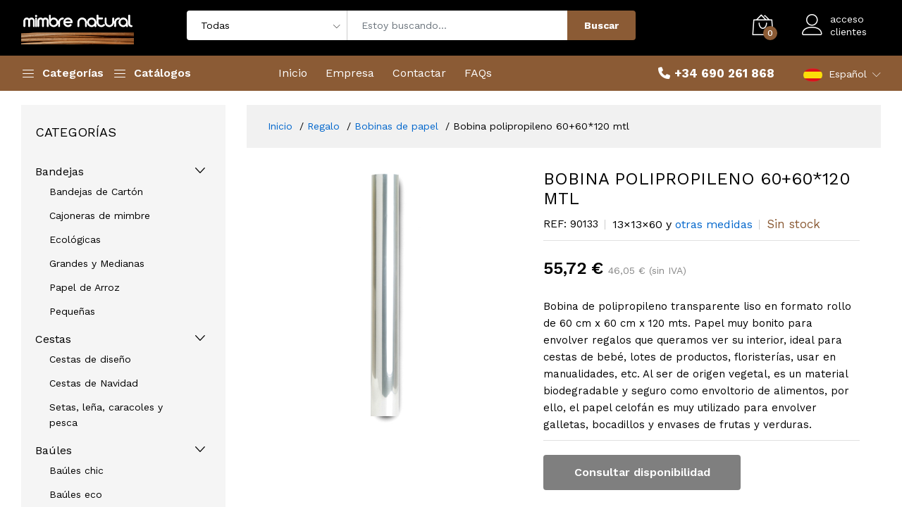

--- FILE ---
content_type: text/html; charset=UTF-8
request_url: https://www.mimbrenatural.com/tienda/bobina-polipropileno-6060120-mtl
body_size: 10263
content:
<!DOCTYPE html><html lang="es" itemscope itemtype="http://schema.org/WebPage"><head><meta charset="utf-8"><meta http-equiv="X-UA-Compatible" content="IE=edge"><meta name="msvalidate.01" content="C0271B9A282401D9A9AC1C09DC986F81" /><meta name="viewport" content="width=device-width, initial-scale=1, shrink-to-fit=no"><meta name="format-detection" content="telephone=no"><meta name="apple-mobile-web-app-capable" content="yes"><meta name="author" content=""><meta name="description" content="Bobina de polipropileno transparente liso en formato rollo de 60 cm x 60 cm x 120 mts. Papel muy bonito para envolver regalos que queramos ver su interior, ideal para cestas de bebé, lotes de productos, floristerías, usar en manualidades, etc. Al ser de origen vegetal, es un material biodegradable y seguro como envoltorio de alimentos, por ello, el papel celofán es muy utilizado para envolver galletas, bocadillos y envases de frutas y verduras."><meta name="google-site-verification" content="1ldCUra6-NQEgROZ2FR_atDOrbiaibRyN3Q7gghI_Xw"><meta property="og:locale" content="es_ES" /><title>Bobina polipropileno 60+60*120 mtl | Mimbre Natural</title><script>(function(w,d,s,l,i){w[l]=w[l]||[];w[l].push({'gtm.start':
new Date().getTime(),event:'gtm.js'});var f=d.getElementsByTagName(s)[0],
j=d.createElement(s),dl=l!='dataLayer'?'&l='+l:'';j.async=true;j.src=
'https://www.googletagmanager.com/gtm.js?id='+i+dl;f.parentNode.insertBefore(j,f);
})(window,document,'script','dataLayer','GTM-P385JN23');</script><link rel="stylesheet" href="/assets/frontend/tienda/font/font.min.css"><link rel="stylesheet" href="/assets/frontend/tienda/plugins/bootstrap4/css/bootstrap.min.css"><link rel="stylesheet" href="/assets/frontend/css/mimbrenatural.min.css"><meta name="msapplication-TileColor" content="#ffffff"><meta name="msapplication-TileImage" content="/uploads/mimbrenatural/images/ms-icon-144x144.png"><meta name="theme-color" content="#8b5b35" /> <link rel="alternate" hreflang="es" href="https://www.mimbrenatural.com/tienda/bobina-polipropileno-6060120-mtl"> <link rel="alternate" hreflang="en" href="https://www.mimbrenatural.com/en/online-shop/"> <link rel="alternate" hreflang="fr" href="https://www.mimbrenatural.com/fr/boutique-en-ligne/"> <link rel="alternate" hreflang="de" href="https://www.mimbrenatural.com/de/online-shop/"> <link rel="alternate" hreflang="x-default" href="https://www.mimbrenatural.com/tienda/bobina-polipropileno-6060120-mtl"> <link rel="canonical" href="https://www.mimbrenatural.com/tienda/bobina-polipropileno-6060120-mtl"> <meta itemprop="name" content="Bobina polipropileno 60+60*120 mtl"> <meta itemprop="description" content="Bobina de polipropileno transparente liso en formato rollo de 60 cm x 60 cm x 120 mts. Papel muy bonito para envolver regalos que queramos ver su interior, ideal para cestas de bebé, lotes de productos, floristerías, usar en manualidades, etc. Al ser de origen vegetal, es un material biodegradable y seguro como envoltorio de alimentos, por ello, el papel celofán es muy utilizado para envolver galletas, bocadillos y envases de frutas y verduras."> <meta itemprop="image" content="https://www.mimbrenatural.com/uploads/mimbrenatural/productos/b_90133-papel-celofan-transparente-para-envolver-regalos-y-cestas.jpg"> <meta name="twitter:card" content="summary_large_image"> <meta name="twitter:title" content="Bobina polipropileno 60+60*120 mtl"> <meta name="twitter:description" content="Bobina de polipropileno transparente liso en formato rollo de 60 cm x 60 cm x 120 mts. Papel muy bonito para envolver regalos que queramos ver su interior, ideal para cestas de bebé, lotes de productos, floristerías, usar en manualidades, etc. Al ser de origen vegetal, es un material biodegradable y seguro como envoltorio de alimentos, por ello, el papel celofán es muy utilizado para envolver galletas, bocadillos y envases de frutas y verduras."> <meta name="twitter:image" content="https://www.mimbrenatural.com/uploads/mimbrenatural/productos/b_90133-papel-celofan-transparente-para-envolver-regalos-y-cestas.jpg"> <meta property="og:title" content="Bobina polipropileno 60+60*120 mtl" /> <meta property="og:type" content="product" /> <meta property="og:url" content="https://www.mimbrenatural.com/tienda/bobina-polipropileno-6060120-mtl" /> <meta property="og:image" content="https://www.mimbrenatural.com/uploads/mimbrenatural/productos/b_90133-papel-celofan-transparente-para-envolver-regalos-y-cestas.jpg" /> <meta property="og:description" content="Bobina de polipropileno transparente liso en formato rollo de 60 cm x 60 cm x 120 mts. Papel muy bonito para envolver regalos que queramos ver su interior, ideal para cestas de bebé, lotes de productos, floristerías, usar en manualidades, etc. Al ser de origen vegetal, es un material biodegradable y seguro como envoltorio de alimentos, por ello, el papel celofán es muy utilizado para envolver galletas, bocadillos y envases de frutas y verduras." /> <meta property="og:site_name" content="Cestas de mimbre y bambú natural" /> <meta property="article:publisher" content="https://www.facebook.com/Mimbre-Natural-163874450459417" /> <meta property="article:author" content="https://www.facebook.com/Mimbre-Natural-163874450459417" /> <script type="application/ld+json">
{
  "@context": "http://schema.org",
  "@type": "BreadcrumbList",
  "itemListElement": [{
    "@type": "ListItem",
    "position": 1,
    "name": "Inicio",
    "item": "https://www.mimbrenatural.com"
  },        {
    "@type": "ListItem",
    "position": 2,
    "name": "Regalo",
    "item": "https://www.mimbrenatural.com/tienda/regalo"
  },          {
    "@type": "ListItem",
    "position": 3,
    "name": "Bobinas de papel",
    "item": "https://www.mimbrenatural.com/tienda/bobinas-de-papel"
  }          ]
}
</script> <script type="application/ld+json">
{
  "@context": "http://www.schema.org",
  "@type": "product",
  "brand": "Mimbre Natural",
  "logo": "https://www.mimbrenatural.com/uploads/mimbrenatural/logo.png",
  "name": "Bobina polipropileno 60+60*120 mtl",
  "category": "",
    
  "image": [
    	"https://www.mimbrenatural.com/uploads/mimbrenatural/productos/b_90133-papel-celofan-transparente-para-envolver-regalos-y-cestas.jpg"     ],  
    "description": "Bobina de polipropileno transparente liso en formato rollo de 60 cm x 60 cm x 120 mts. 
Papel muy bonito para envolver regalos que queramos ver su interior, ideal para cestas de bebé, lotes de productos, floristerías, usar en manualidades, etc.
 
Al ser de origen vegetal, es un material biodegradable y seguro como envoltorio de alimentos, por ello, el papel celofán es muy utilizado para envolver galletas, bocadillos y envases de frutas y verduras.",
  "sku": "90133",
    
  "gtin13": "8013277355942",
     
  "depth": {
        "@context": "https://schema.org",
        "@type": "QuantitativeValue",
        "name": "Depth",
        "unitText": "cm",
        "unitCode": "CMT",
        "value": 13.0
   },
     
  "height": {
        "@context": "https://schema.org",
        "@type": "QuantitativeValue",
        "name": "Height",
        "unitText": "cm",
        "unitCode": "CMT",
        "value": 60.0
   },
       
  "width": {
        "@context": "https://schema.org",
        "@type": "QuantitativeValue",
        "name": "Width",
        "unitText": "cm",
        "unitCode": "CMT",
        "value": 13.0
  },
      "offers": {
    	"@type": "Offer",
				"price": "55.72",
		"priceCurrency": "EUR",
		"url" : "https://www.mimbrenatural.com/tienda/bobina-polipropileno-6060120-mtl",
		"priceValidUntil": "2027-01-29"
  }
}
</script> <script type="application/ld+json">{"@context": "https://schema.org","@type": "LocalBusiness","name": "Mimbre Natural","url": "https://www.mimbrenatural.com","image": "https://www.mimbrenatural.com/uploads/mimbrenatural/logo.png","@id": "","logo": "https://www.mimbrenatural.com/uploads/mimbrenatural/config/logo.png","telephone": "690261868","priceRange": "€€","address": {"@type": "PostalAddress","streetAddress": "Ctra. de cabra km:0,1","addressLocality": "Mora de Rubielos","addressRegion": "Teruel","postalCode": "44400","addressCountry": "ES"},"geo": {"@type": "GeoCoordinates","latitude": 40.2515227,"longitude": -0.7520927},"openingHoursSpecification": [{"@type": "OpeningHoursSpecification","dayOfWeek": ["Monday","Tuesday","Wednesday","Thursday","Friday"],"opens": "09:00","closes": "14:00"},{"@type": "OpeningHoursSpecification","dayOfWeek": ["Monday","Tuesday","Wednesday","Thursday","Friday"],"opens": "16:00","closes": "19:00"}],"sameAs": ["https://www.facebook.com/Mimbre-Natural-163874450459417","https://www.instagram.com/mimbrenatural"],"contactPoint": [{"@type": "ContactPoint","telephone": "+34690261868","contactType": "customer support"}]}</script><script type="application/ld+json">
{
	"@context" : "https://schema.org",
	"@type" : "WebSite",
	"name" : "{$smarty.session.config.metas.sitio_alias}",
	"url" : "{$smarty.const.URL}",
	"potentialAction": {
    	"@type": "SearchAction",
		"target": {
			"@type": "EntryPoint",
			"urlTemplate": "{$smarty.const.URL}{if $IDIOMA neq $IDIOMA_DEFAULT}/{$IDIOMA}{/if}{$smarty.session.config.tienda.slug.$IDIOMA}?q={literal}{search_term_string}{/literal}"
		},
		"query-input": "required name=search_term_string"
	}
}
</script> </head><body><noscript><iframe src="https://www.googletagmanager.com/ns.html?id=GTM-P385JN23" height="0" width="0" style="display:none;visibility:hidden"></iframe></noscript><header class="header header--1" data-sticky="true"><div class="header__top"><div class="ps-container"><div class="header__left"><a class="ps-logo" href="/"><img src="/uploads/mimbrenatural/logo.png" alt="Mimbre Natural"></a></div><div class="header__center"><form class="ps-form--quick-search buscador" method="get"><div class="form-group--icon"><i class="icon-chevron-down"></i><select class="form-control" name="c"><option value="" selected="selected">Todas</option><option class="level-0" value="bandejas">Bandejas</option><option class="level-1" value="bandejas-de-carton">   Bandejas de Cartón</option><option class="level-1" value="cajoneras-de-mimbre">   Cajoneras de mimbre</option><option class="level-1" value="bandejas-ecologicas">   Ecológicas</option><option class="level-1" value="bandejas-grandes">   Grandes y Medianas</option><option class="level-1" value="bandejas-de-papel-de-arroz">   Papel de Arroz</option><option class="level-1" value="bandejas-pequenas">   Pequeñas</option><option class="level-0" value="cestas">Cestas</option><option class="level-1" value="cestas-diseno">   Cestas de diseño</option><option class="level-1" value="cestas-de-navidad">   Cestas de Navidad</option><option class="level-1" value="cestas-de-mimbre">   Setas, leña, caracoles y pesca</option><option class="level-0" value="baules-de-madera">Baúles</option><option class="level-1" value="baules-chic">   Baúles chic</option><option class="level-1" value="baules-eco">   Baúles eco</option><option class="level-1" value="baules-mimbre-y-enea">   Baules mimbre y enea</option><option class="level-0" value="cuevanos">Canastos</option><option class="level-1" value="cestas-de-metal">   Metal</option><option class="level-1" value="cestas-de-mimbre-y-enea">   Mimbre y enea</option><option class="level-1" value="cestas-de-tela">   Tela</option><option class="level-0" value="cajas">Cajas</option><option class="level-1" value="cajas-carton">   Cartón</option><option class="level-1" value="cajas-de-diseno">   Diseño</option><option class="level-1" value="envases-y-organizadores-acrilico">   Envases y organizadores Acrílico</option><option class="level-1" value="cajas-de-madera">   Madera</option><option class="level-1" value="cajas-mimbre-y-ratan">   Mimbre y ratán</option><option class="level-0" value="vino-cava">Vino y cava</option><option class="level-1" value="accesorios-y-estuches">   Accesorios y estuches</option><option class="level-1" value="bolsas">   Bolsas</option><option class="level-1" value="botelleros">   Botelleros</option><option class="level-0" value="accesorios-para-floristerias">Productos floristerías</option><option class="level-1" value="accesorios-para-flores-de-carton">   Cartón y pins</option><option class="level-1" value="maceteros-de-ceramica">   Cerámica</option><option class="level-1" value="plastico">   Cristal</option><option class="level-1" value="envoltorios">   Envoltorios</option><option class="level-1" value="farolillos">   Farolillos</option><option class="level-1" value="maceteros-de-forja-y-laton">   Forja, latón Y PVC</option><option class="level-1" value="fuentes-de-agua-decorativas">   Fuentes</option><option class="level-1" value="joyeros-rosa-eterna">   Joyeros Rosa Eterna</option><option class="level-1" value="maceteros-de-metal-lacado">   Maceteros de metal lacado</option><option class="level-1" value="maceteros-de-madera">   Madera</option><option class="level-1" value="cestas-de-mimbre-y-bambu">   Mimbre y bambú</option><option class="level-1" value="ositos-foam">   Ositos foam</option><option class="level-1" value="terrarios-de-planta-natural">   Terrarios de planta natural</option><option class="level-0" value="regalo">Regalo</option><option class="level-1" value="bobinas-de-papel">   Bobinas de papel</option><option class="level-1" value="bolsas-regalo">   Bolsas regalo</option><option class="level-1" value="lazos-y-cintas">   Lazos y cintas</option><option class="level-1" value="viruta">   Viruta</option><option class="level-0" value="muebles">Muebles</option><option class="level-1" value="coleccion-gold">   Colección Gold</option><option class="level-1" value="coleccion-industrial">   Coleccion Industrial</option><option class="level-1" value="coleccion-jardin">   Coleccion Jardin</option><option class="level-1" value="coleccion-nature-88">   Colección Nature</option><option class="level-1" value="coleccion-rustik">   Colección Rustik</option><option class="level-1" value="coleccion-vintage">   Coleccion Vintage</option><option class="level-0" value="canastillas-bebe">Canastillas bebé</option><option class="level-1" value="cajas-y-cestas">   Cajas y cestas</option><option class="level-1" value="peluches">   Peluches</option><option class="level-0" value="expositores">Expositores</option><option class="level-1" value="bandejas-expositor">   Bandejas</option><option class="level-1" value="estanterias">   Estanterías</option><option class="level-0" value="decoracion">Decoración</option><option class="level-1" value="cestos-para-ropa-y-placheros">   Cestos para ropa y placheros</option><option class="level-1" value="utensilios-de-cocina">   Cocina</option><option class="level-1" value="cunas-para-mascotas">   Cunas para mascotas</option><option class="level-1" value="especial-navidad-134">   Especial Navidad</option><option class="level-1" value="navidad">   Leñeros</option><option class="level-1" value="cojines">   Macramé y cojines</option><option class="level-1" value="otros">   Otros</option><option class="level-1" value="percheros">   Percheros</option><option class="level-1" value="revisteros-123">   Revisteros</option><option class="level-1" value="sujeta-puertas">   Sujetapuertas</option><option class="level-1" value="textil">   TEXTIL</option><option class="level-1" value="velas">   Velas</option><option class="level-0" value="tarjetitas">Tarjetitas®</option><option class="level-1" value="stickers">   Stickers</option><option class="level-1" value="tarjetas-de-felicitacion">   Tarjetitas</option><option class="level-0" value="cestas-99">Ofertas 50 %</option><option class="level-1" value="bandejas-101">   Bandejas</option><option class="level-1" value="baules">   Baules</option><option class="level-1" value="cajas-102">   Cajas</option><option class="level-1" value="canastos">   Canastos</option><option class="level-1" value="cestas-100">   Cestas</option><option class="level-1" value="decoracion-105">   Decoración</option><option class="level-1" value="floristeria">   Floristeria</option><option class="level-1" value="muebles-107">   muebles</option><option class="level-0" value="bolsos">BOLSOS One Sac®</option><option class="level-1" value="bolsos-originales">   BOLSOS</option><option class="level-1" value="capazos">   CAPAZOS</option><option class="level-1" value="maletas-de-viaje">   Maletas de viaje</option><option class="level-1" value="mochilas">   Mochilas</option><option class="level-1" value="neveras-portatiles">   NEVERAS PORTÁTILES</option></select></div><input class="form-control" type="text" name="q" placeholder="Estoy buscando..." value=""><button type="submit">Buscar</button></form></div><div class="header__right"><div class="header__actions"><div class="ps-cart--mini" id="topcesta"> <a class="header__extra" href="/tienda/cesta"><i class="icon-bag2"></i><span><i>0</i></span></a> <div class="ps-cart__content"> <div class="ps-cart__items"> <div class="text-center font-weight-bold mb-20">No hay productos en tu cesta</div> </div> <div class="ps-cart__footer" style="padding:0"> </div> </div> </div> <script src="/assets/frontend/tienda/plugins/jquery-3.5.1.min.js"></script> <script>
$('.elimina_prod').click(function(e){
	e.preventDefault();
	$(this).html('<i class="fa fa-refresh fa-spin"></i>');
	var micesta = $(this).data("micesta");	
	jQuery.post("/productos?ac=actualiza", { idprod: $(this).data("idprod"), unique_key: $(this).data("unique_key"), cantidad: 0 }, function() {
		actualizacestas();
		if (micesta == 1) {
			$("#micesta").load("/tienda?ac=cesta&ajax=1", function() {
			});			
		}
	});
});	
</script><div class="ps-block--user-header"><div class="ps-block__left"><i class="icon-user" style="color:#fff"></i></div><div class="ps-block__right"><a href="/tienda/login">acceso<br>clientes</a></div></div></div></div></div></div><nav class="navigation"><div class="ps-container"><div class="navigation__left" style="max-width:130px"><div class="menu--product-categories"><div class="menu__toggle"><i class="icon-menu"></i><span>Categorías</span></div><div class="menu__content"><ul class="menu--dropdown" style="min-width:auto"><li class="menu-item-has-children has-mega-menu"><a class="nivel1 text-nowrap" href="/tienda/bandejas">Bandejas</a></li><li class="menu-item-has-children has-mega-menu"><a class="nivel1 text-nowrap" href="/tienda/cestas">Cestas</a></li><li class="menu-item-has-children has-mega-menu"><a class="nivel1 text-nowrap" href="/tienda/baules-de-madera">Baúles</a></li><li class="menu-item-has-children has-mega-menu"><a class="nivel1 text-nowrap" href="/tienda/cuevanos">Canastos</a></li><li class="menu-item-has-children has-mega-menu"><a class="nivel1 text-nowrap" href="/tienda/cajas">Cajas</a></li><li class="menu-item-has-children has-mega-menu"><a class="nivel1 text-nowrap" href="/tienda/vino-cava">Vino y cava</a></li><li class="menu-item-has-children has-mega-menu"><a class="nivel1 text-nowrap" href="/tienda/accesorios-para-floristerias">Productos floristerías</a></li><li class="menu-item-has-children has-mega-menu"><a class="nivel1 text-nowrap" href="/tienda/regalo">Regalo</a></li><li class="menu-item-has-children has-mega-menu"><a class="nivel1 text-nowrap" href="/tienda/muebles">Muebles</a></li><li class="menu-item-has-children has-mega-menu"><a class="nivel1 text-nowrap" href="/tienda/canastillas-bebe">Canastillas bebé</a></li><li class="menu-item-has-children has-mega-menu"><a class="nivel1 text-nowrap" href="/tienda/expositores">Expositores</a></li><li class="menu-item-has-children has-mega-menu"><a class="nivel1 text-nowrap" href="/tienda/decoracion">Decoración</a></li><li class="menu-item-has-children has-mega-menu"><a class="nivel1 text-nowrap" href="/tienda/tarjetitas">Tarjetitas®</a></li><li class="menu-item-has-children has-mega-menu"><a class="nivel1 text-nowrap" href="/tienda/cestas-99">Ofertas 50 %</a></li><li class="menu-item-has-children has-mega-menu"><a class="nivel1 text-nowrap" href="/tienda/bolsos">BOLSOS One Sac®</a></li></ul></div></div></div><div class="navigation__left"><div class="menu--product-categories"><div class="menu__toggle"><i class="icon-menu"></i><span> Catálogos</span></div><div class="menu__content"><div class="mega-menu"> </div></div></div></div><div class="navigation__right"><ul class="menu"><li class="current-menu-item"><a href="/">Inicio</a></li><li class="current-menu-item"><a href="/empresa">Empresa</a></li><li class="current-menu-item"><a href="/contactar">Contactar</a></li><li class="current-menu-item"><a href="/faqs">FAQs</a></li></ul><ul class="navigation__extra" style="text-align:right"><li class="font17"><a href="tel:+34690261868"><i class="fa fa-phone" aria-hidden="true"></i> <strong>+34 690 261 868</strong></a></li><li><div class="ps-dropdown language"><a href="#"><img src="/assets/global/img/flags/es.png" alt="Español">Español</a><ul class="ps-dropdown-menu"><li><a href="/en/"><img src="/assets/global/img/flags/en.png" alt="English"> English</a></li><li><a href="/fr/"><img src="/assets/global/img/flags/fr.png" alt="Francais"> Francais</a></li><li><a href="/de/"><img src="/assets/global/img/flags/de.png" alt="Deutsch"> Deutsch</a></li></ul></div></li></ul></div></div></nav></header><header class="header header--mobile" data-sticky="true"><div class="navigation--mobile"><div class="navigation__left"><a class="ps-logo" href="/"><img src="/uploads/mimbrenatural/logo.png" alt="Mimbre Natural"></a></div><div class="navigation__right"><div class="header__actions"><div class="ps-cart--mini"><a class="header__extra" href="/tienda/cesta"><i class="icon-bag2"></i><span><i id="cantidadtotal">0</i></span></a></div><div class="ps-block--user-header"><div class="ps-block__left"><div class="ps-dropdown language"><a href="#" class="black"><img src="/assets/global/img/flags/es.png" alt="Español"></a><ul class="ps-dropdown-menu"><li style="white-space: nowrap"><a href="/en/" style="padding:15px 10px"><img src="/assets/global/img/flags/en.png" alt="English"> English</a></li><li style="white-space: nowrap"><a href="/fr/" style="padding:15px 10px"><img src="/assets/global/img/flags/fr.png" alt="Francais"> Francais</a></li><li style="white-space: nowrap"><a href="/de/" style="padding:15px 10px"><img src="/assets/global/img/flags/de.png" alt="Deutsch"> Deutsch</a></li></ul></div></div><div class="ps-block__left"><a href="/tienda/login/profesionales"><i class="icon-user"></i></a></div><div class="ps-block__right"><a href="/tienda/login/profesionales"></a></div></div></div></div></div><div class="ps-search--mobile"><form class="ps-form--search-mobile buscador" method="get"><div class="form-group--nest"><input class="form-control" type="text" name="q" placeholder="Estoy buscando..." value=""><button><i class="icon-magnifier"></i></button></div></form></div></header><div class="ps-panel--sidebar" id="cesta-movil"><div class="ps-panel__header"><div class="text-white" style="font-size:2rem">Mi cesta de productos</div></div><div class="navigation__content"><div class="ps-cart--mobile" id="bottomcesta" style="margin-bottom:120px"> <div class="ps-cart__content"> <div class="text-center font-weight-bold mb-20">No hay productos en tu cesta</div> </div> <div class="ps-cart__footer"> </div> </div> <script>
$('.elimina_prod').click(function(e){
	e.preventDefault();
	$(this).html('<i class="fa fa-refresh fa-spin"></i>');
	var micesta = $(this).data("micesta");	
	jQuery.post("/productos?ac=actualiza", { idprod: $(this).data("idprod"), unique_key: $(this).data("unique_key"), cantidad: 0 }, function() {
		actualizacestas();
		if (micesta == 1) {
			$("#micesta").load("/tienda?ac=cesta&ajax=1", function() {
			});			
		}
	});
});	
</script></div></div><div class="ps-panel--sidebar" id="menu-movil"><div class="ps-panel__header"><div class="text-white" style="font-size:2rem">Menú</div></div><div class="ps-panel__content"><ul class="menu--mobile"><li><a href="/empresa">Empresa</a></li><li><a href="/contactar">Contactar</a></li><li><a href="/faqs">FAQs</a></li></ul></div></div><div class="ps-panel--sidebar" id="categorias-productos-movil"><div class="ps-panel__header"><form class="ps-form--search-mobile buscador" method="get"><div class="form-group--nest"><input class="form-control" type="text" name="q" placeholder="Estoy buscando..." value=""><button type="submit"><i class="icon-magnifier"></i></button></div></form></div><div class="ps-panel__content"><ul class="menu--mobile"><li class="menu-item-has-children has-mega-menu"><a href="/tienda/bandejas">Bandejas</a><span class="sub-toggle"></span><div class="mega-menu" style="padding-top:0"><div class="mega-menu__column"><ul><li><a href="/tienda/bandejas-de-carton">Bandejas de Cartón</a></li><li><a href="/tienda/cajoneras-de-mimbre">Cajoneras de mimbre</a></li><li><a href="/tienda/bandejas-ecologicas">Ecológicas</a></li><li><a href="/tienda/bandejas-grandes">Grandes y Medianas</a></li><li><a href="/tienda/bandejas-de-papel-de-arroz">Papel de Arroz</a></li><li><a href="/tienda/bandejas-pequenas">Pequeñas</a></li></ul></div></div></li><li class="menu-item-has-children has-mega-menu"><a href="/tienda/cestas">Cestas</a><span class="sub-toggle"></span><div class="mega-menu" style="padding-top:0"><div class="mega-menu__column"><ul><li><a href="/tienda/cestas-diseno">Cestas de diseño</a></li><li><a href="/tienda/cestas-de-navidad">Cestas de Navidad</a></li><li><a href="/tienda/cestas-de-mimbre">Setas, leña, caracoles y pesca</a></li></ul></div></div></li><li class="menu-item-has-children has-mega-menu"><a href="/tienda/baules-de-madera">Baúles</a><span class="sub-toggle"></span><div class="mega-menu" style="padding-top:0"><div class="mega-menu__column"><ul><li><a href="/tienda/baules-chic">Baúles chic</a></li><li><a href="/tienda/baules-eco">Baúles eco</a></li><li><a href="/tienda/baules-mimbre-y-enea">Baules mimbre y enea</a></li></ul></div></div></li><li class="menu-item-has-children has-mega-menu"><a href="/tienda/cuevanos">Canastos</a><span class="sub-toggle"></span><div class="mega-menu" style="padding-top:0"><div class="mega-menu__column"><ul><li><a href="/tienda/cestas-de-metal">Metal</a></li><li><a href="/tienda/cestas-de-mimbre-y-enea">Mimbre y enea</a></li><li><a href="/tienda/cestas-de-tela">Tela</a></li></ul></div></div></li><li class="menu-item-has-children has-mega-menu"><a href="/tienda/cajas">Cajas</a><span class="sub-toggle"></span><div class="mega-menu" style="padding-top:0"><div class="mega-menu__column"><ul><li><a href="/tienda/cajas-carton">Cartón</a></li><li><a href="/tienda/cajas-de-diseno">Diseño</a></li><li><a href="/tienda/envases-y-organizadores-acrilico">Envases y organizadores Acrílico</a></li><li><a href="/tienda/cajas-de-madera">Madera</a></li><li><a href="/tienda/cajas-mimbre-y-ratan">Mimbre y ratán</a></li></ul></div></div></li><li class="menu-item-has-children has-mega-menu"><a href="/tienda/vino-cava">Vino y cava</a><span class="sub-toggle"></span><div class="mega-menu" style="padding-top:0"><div class="mega-menu__column"><ul><li><a href="/tienda/accesorios-y-estuches">Accesorios y estuches</a></li><li><a href="/tienda/bolsas">Bolsas</a></li><li><a href="/tienda/botelleros">Botelleros</a></li></ul></div></div></li><li class="menu-item-has-children has-mega-menu"><a href="/tienda/accesorios-para-floristerias">Productos floristerías</a><span class="sub-toggle"></span><div class="mega-menu" style="padding-top:0"><div class="mega-menu__column"><ul><li><a href="/tienda/accesorios-para-flores-de-carton">Cartón y pins</a></li><li><a href="/tienda/maceteros-de-ceramica">Cerámica</a></li><li><a href="/tienda/plastico">Cristal</a></li><li><a href="/tienda/envoltorios">Envoltorios</a></li><li><a href="/tienda/farolillos">Farolillos</a></li><li><a href="/tienda/maceteros-de-forja-y-laton">Forja, latón Y PVC</a></li><li><a href="/tienda/fuentes-de-agua-decorativas">Fuentes</a></li><li><a href="/tienda/joyeros-rosa-eterna">Joyeros Rosa Eterna</a></li><li><a href="/tienda/maceteros-de-metal-lacado">Maceteros de metal lacado</a></li><li><a href="/tienda/maceteros-de-madera">Madera</a></li><li><a href="/tienda/cestas-de-mimbre-y-bambu">Mimbre y bambú</a></li><li><a href="/tienda/ositos-foam">Ositos foam</a></li><li><a href="/tienda/terrarios-de-planta-natural">Terrarios de planta natural</a></li></ul></div></div></li><li class="menu-item-has-children has-mega-menu"><a href="/tienda/regalo">Regalo</a><span class="sub-toggle"></span><div class="mega-menu" style="padding-top:0"><div class="mega-menu__column"><ul><li><a href="/tienda/bobinas-de-papel">Bobinas de papel</a></li><li><a href="/tienda/bolsas-regalo">Bolsas regalo</a></li><li><a href="/tienda/lazos-y-cintas">Lazos y cintas</a></li><li><a href="/tienda/viruta">Viruta</a></li></ul></div></div></li><li class="menu-item-has-children has-mega-menu"><a href="/tienda/muebles">Muebles</a><span class="sub-toggle"></span><div class="mega-menu" style="padding-top:0"><div class="mega-menu__column"><ul><li><a href="/tienda/coleccion-gold">Colección Gold</a></li><li><a href="/tienda/coleccion-industrial">Coleccion Industrial</a></li><li><a href="/tienda/coleccion-jardin">Coleccion Jardin</a></li><li><a href="/tienda/coleccion-nature-88">Colección Nature</a></li><li><a href="/tienda/coleccion-rustik">Colección Rustik</a></li><li><a href="/tienda/coleccion-vintage">Coleccion Vintage</a></li></ul></div></div></li><li class="menu-item-has-children has-mega-menu"><a href="/tienda/canastillas-bebe">Canastillas bebé</a><span class="sub-toggle"></span><div class="mega-menu" style="padding-top:0"><div class="mega-menu__column"><ul><li><a href="/tienda/cajas-y-cestas">Cajas y cestas</a></li><li><a href="/tienda/peluches">Peluches</a></li></ul></div></div></li><li class="menu-item-has-children has-mega-menu"><a href="/tienda/expositores">Expositores</a><span class="sub-toggle"></span><div class="mega-menu" style="padding-top:0"><div class="mega-menu__column"><ul><li><a href="/tienda/bandejas-expositor">Bandejas</a></li><li><a href="/tienda/estanterias">Estanterías</a></li></ul></div></div></li><li class="menu-item-has-children has-mega-menu"><a href="/tienda/decoracion">Decoración</a><span class="sub-toggle"></span><div class="mega-menu" style="padding-top:0"><div class="mega-menu__column"><ul><li><a href="/tienda/cestos-para-ropa-y-placheros">Cestos para ropa y placheros</a></li><li><a href="/tienda/utensilios-de-cocina">Cocina</a></li><li><a href="/tienda/cunas-para-mascotas">Cunas para mascotas</a></li><li><a href="/tienda/especial-navidad-134">Especial Navidad</a></li><li><a href="/tienda/navidad">Leñeros</a></li><li><a href="/tienda/cojines">Macramé y cojines</a></li><li><a href="/tienda/otros">Otros</a></li><li><a href="/tienda/percheros">Percheros</a></li><li><a href="/tienda/revisteros-123">Revisteros</a></li><li><a href="/tienda/sujeta-puertas">Sujetapuertas</a></li><li><a href="/tienda/textil">TEXTIL</a></li><li><a href="/tienda/velas">Velas</a></li></ul></div></div></li><li class="menu-item-has-children has-mega-menu"><a href="/tienda/tarjetitas">Tarjetitas®</a><span class="sub-toggle"></span><div class="mega-menu" style="padding-top:0"><div class="mega-menu__column"><ul><li><a href="/tienda/stickers">Stickers</a></li><li><a href="/tienda/tarjetas-de-felicitacion">Tarjetitas</a></li></ul></div></div></li><li class="menu-item-has-children has-mega-menu"><a href="/tienda/cestas-99">Ofertas 50 %</a><span class="sub-toggle"></span><div class="mega-menu" style="padding-top:0"><div class="mega-menu__column"><ul><li><a href="/tienda/bandejas-101">Bandejas</a></li><li><a href="/tienda/baules">Baules</a></li><li><a href="/tienda/cajas-102">Cajas</a></li><li><a href="/tienda/canastos">Canastos</a></li><li><a href="/tienda/cestas-100">Cestas</a></li><li><a href="/tienda/decoracion-105">Decoración</a></li><li><a href="/tienda/floristeria">Floristeria</a></li><li><a href="/tienda/muebles-107">muebles</a></li></ul></div></div></li><li class="menu-item-has-children has-mega-menu"><a href="/tienda/bolsos">BOLSOS One Sac®</a><span class="sub-toggle"></span><div class="mega-menu" style="padding-top:0"><div class="mega-menu__column"><ul><li><a href="/tienda/bolsos-originales">BOLSOS</a></li><li><a href="/tienda/capazos">CAPAZOS</a></li><li><a href="/tienda/maletas-de-viaje">Maletas de viaje</a></li><li><a href="/tienda/mochilas">Mochilas</a></li><li><a href="/tienda/neveras-portatiles">NEVERAS PORTÁTILES</a></li></ul></div></div></li></ul></div></div><div class="navigation--list"><div class="navigation__content"><a class="navigation__item" href="/"><i class="icon-home"></i><span> Inicio</span></a><a class="navigation__item ps-toggle--sidebar" href="#menu-movil"><i class="icon-menu"></i><span> Menú</span></a><a class="navigation__item ps-toggle--sidebar" href="#categorias-productos-movil"><i class="icon-menu2"></i><span> Categorías</span></a><a class="navigation__item ps-toggle--sidebar" href="#catalogos-movil"><i class="icon-book"></i><span> Catálogos</span></a><a class="navigation__item ps-toggle--sidebar" href="#cesta-movil"><i class="icon-bag2"></i><span> Cesta</span></a></div></div><div class="ps-panel--sidebar" id="catalogos-movil"><div class="ps-panel__header"><div class="text-white" style="font-size:2rem">Catálogos</div></div><div class="navigation__content"><div class="row"><div class="col-sm-6 mt-4"><h5>Catálogo 2020</h5><a href="/uploads/mimbrenatural/catalogos/mimbre-natural.pdf" target="_blank"><img src="/uploads/mimbrenatural/catalogos/mimbre-natural.jpg" alt="Catálogo Mimbre Natural"></a></div><div class="col-sm-6 mt-4"><h5>Catálogo Muebles 2020</h5><a href="/uploads/mimbrenatural/catalogos/muebles-mimbre-natural.pdf" target="_blank"><img src="/uploads/mimbrenatural/catalogos/muebles-mimbre-natural.jpg" alt="Catálogo de Muebles Mimbre Natural"></a></div></div></div></div> <div class="ps-page--shop"> <div class="ps-container"> <div class="ps-layout--shop"> <div class="ps-layout__left"> <aside class="widget widget_shop"> <p class="widget-title">Categorías</p> <ul class="ps-list--categories"> <li class="menu-item-has-children "> <a href="/tienda/bandejas">Bandejas</a> <span class="sub-toggle"><i class="fa fa-angle-down"></i></span> <ul class="sub-menu"> <li><a href="/tienda/bandejas-de-carton">Bandejas de Cartón</a></li> <li><a href="/tienda/cajoneras-de-mimbre">Cajoneras de mimbre</a></li> <li><a href="/tienda/bandejas-ecologicas">Ecológicas</a></li> <li><a href="/tienda/bandejas-grandes">Grandes y Medianas</a></li> <li><a href="/tienda/bandejas-de-papel-de-arroz">Papel de Arroz</a></li> <li><a href="/tienda/bandejas-pequenas">Pequeñas</a></li> </ul> </li> <li class="menu-item-has-children "> <a href="/tienda/cestas">Cestas</a> <span class="sub-toggle"><i class="fa fa-angle-down"></i></span> <ul class="sub-menu"> <li><a href="/tienda/cestas-diseno">Cestas de diseño</a></li> <li><a href="/tienda/cestas-de-navidad">Cestas de Navidad</a></li> <li><a href="/tienda/cestas-de-mimbre">Setas, leña, caracoles y pesca</a></li> </ul> </li> <li class="menu-item-has-children "> <a href="/tienda/baules-de-madera">Baúles</a> <span class="sub-toggle"><i class="fa fa-angle-down"></i></span> <ul class="sub-menu"> <li><a href="/tienda/baules-chic">Baúles chic</a></li> <li><a href="/tienda/baules-eco">Baúles eco</a></li> <li><a href="/tienda/baules-mimbre-y-enea">Baules mimbre y enea</a></li> </ul> </li> <li class="menu-item-has-children "> <a href="/tienda/cuevanos">Canastos</a> <span class="sub-toggle"><i class="fa fa-angle-down"></i></span> <ul class="sub-menu"> <li><a href="/tienda/cestas-de-metal">Metal</a></li> <li><a href="/tienda/cestas-de-mimbre-y-enea">Mimbre y enea</a></li> <li><a href="/tienda/cestas-de-tela">Tela</a></li> </ul> </li> <li class="menu-item-has-children "> <a href="/tienda/cajas">Cajas</a> <span class="sub-toggle"><i class="fa fa-angle-down"></i></span> <ul class="sub-menu"> <li><a href="/tienda/cajas-carton">Cartón</a></li> <li><a href="/tienda/cajas-de-diseno">Diseño</a></li> <li><a href="/tienda/envases-y-organizadores-acrilico">Envases y organizadores Acrílico</a></li> <li><a href="/tienda/cajas-de-madera">Madera</a></li> <li><a href="/tienda/cajas-mimbre-y-ratan">Mimbre y ratán</a></li> </ul> </li> <li class="menu-item-has-children "> <a href="/tienda/vino-cava">Vino y cava</a> <span class="sub-toggle"><i class="fa fa-angle-down"></i></span> <ul class="sub-menu"> <li><a href="/tienda/accesorios-y-estuches">Accesorios y estuches</a></li> <li><a href="/tienda/bolsas">Bolsas</a></li> <li><a href="/tienda/botelleros">Botelleros</a></li> </ul> </li> <li class="menu-item-has-children "> <a href="/tienda/accesorios-para-floristerias">Productos floristerías</a> <span class="sub-toggle"><i class="fa fa-angle-down"></i></span> <ul class="sub-menu"> <li><a href="/tienda/accesorios-para-flores-de-carton">Cartón y pins</a></li> <li><a href="/tienda/maceteros-de-ceramica">Cerámica</a></li> <li><a href="/tienda/plastico">Cristal</a></li> <li><a href="/tienda/envoltorios">Envoltorios</a></li> <li><a href="/tienda/farolillos">Farolillos</a></li> <li><a href="/tienda/maceteros-de-forja-y-laton">Forja, latón Y PVC</a></li> <li><a href="/tienda/fuentes-de-agua-decorativas">Fuentes</a></li> <li><a href="/tienda/joyeros-rosa-eterna">Joyeros Rosa Eterna</a></li> <li><a href="/tienda/maceteros-de-metal-lacado">Maceteros de metal lacado</a></li> <li><a href="/tienda/maceteros-de-madera">Madera</a></li> <li><a href="/tienda/cestas-de-mimbre-y-bambu">Mimbre y bambú</a></li> <li><a href="/tienda/ositos-foam">Ositos foam</a></li> <li><a href="/tienda/terrarios-de-planta-natural">Terrarios de planta natural</a></li> </ul> </li> <li class="menu-item-has-children "> <a href="/tienda/regalo">Regalo</a> <span class="sub-toggle"><i class="fa fa-angle-down"></i></span> <ul class="sub-menu"> <li><a href="/tienda/bobinas-de-papel">Bobinas de papel</a></li> <li><a href="/tienda/bolsas-regalo">Bolsas regalo</a></li> <li><a href="/tienda/lazos-y-cintas">Lazos y cintas</a></li> <li><a href="/tienda/viruta">Viruta</a></li> </ul> </li> <li class="menu-item-has-children "> <a href="/tienda/muebles">Muebles</a> <span class="sub-toggle"><i class="fa fa-angle-down"></i></span> <ul class="sub-menu"> <li><a href="/tienda/coleccion-gold">Colección Gold</a></li> <li><a href="/tienda/coleccion-industrial">Coleccion Industrial</a></li> <li><a href="/tienda/coleccion-jardin">Coleccion Jardin</a></li> <li><a href="/tienda/coleccion-nature-88">Colección Nature</a></li> <li><a href="/tienda/coleccion-rustik">Colección Rustik</a></li> <li><a href="/tienda/coleccion-vintage">Coleccion Vintage</a></li> </ul> </li> <li class="menu-item-has-children "> <a href="/tienda/canastillas-bebe">Canastillas bebé</a> <span class="sub-toggle"><i class="fa fa-angle-down"></i></span> <ul class="sub-menu"> <li><a href="/tienda/cajas-y-cestas">Cajas y cestas</a></li> <li><a href="/tienda/peluches">Peluches</a></li> </ul> </li> <li class="menu-item-has-children "> <a href="/tienda/expositores">Expositores</a> <span class="sub-toggle"><i class="fa fa-angle-down"></i></span> <ul class="sub-menu"> <li><a href="/tienda/bandejas-expositor">Bandejas</a></li> <li><a href="/tienda/estanterias">Estanterías</a></li> </ul> </li> <li class="menu-item-has-children "> <a href="/tienda/decoracion">Decoración</a> <span class="sub-toggle"><i class="fa fa-angle-down"></i></span> <ul class="sub-menu"> <li><a href="/tienda/cestos-para-ropa-y-placheros">Cestos para ropa y placheros</a></li> <li><a href="/tienda/utensilios-de-cocina">Cocina</a></li> <li><a href="/tienda/cunas-para-mascotas">Cunas para mascotas</a></li> <li><a href="/tienda/especial-navidad-134">Especial Navidad</a></li> <li><a href="/tienda/navidad">Leñeros</a></li> <li><a href="/tienda/cojines">Macramé y cojines</a></li> <li><a href="/tienda/otros">Otros</a></li> <li><a href="/tienda/percheros">Percheros</a></li> <li><a href="/tienda/revisteros-123">Revisteros</a></li> <li><a href="/tienda/sujeta-puertas">Sujetapuertas</a></li> <li><a href="/tienda/textil">TEXTIL</a></li> <li><a href="/tienda/velas">Velas</a></li> </ul> </li> <li class="menu-item-has-children "> <a href="/tienda/tarjetitas">Tarjetitas®</a> <span class="sub-toggle"><i class="fa fa-angle-down"></i></span> <ul class="sub-menu"> <li><a href="/tienda/stickers">Stickers</a></li> <li><a href="/tienda/tarjetas-de-felicitacion">Tarjetitas</a></li> </ul> </li> <li class="menu-item-has-children "> <a href="/tienda/cestas-99">Ofertas 50 %</a> <span class="sub-toggle"><i class="fa fa-angle-down"></i></span> <ul class="sub-menu"> <li><a href="/tienda/bandejas-101">Bandejas</a></li> <li><a href="/tienda/baules">Baules</a></li> <li><a href="/tienda/cajas-102">Cajas</a></li> <li><a href="/tienda/canastos">Canastos</a></li> <li><a href="/tienda/cestas-100">Cestas</a></li> <li><a href="/tienda/decoracion-105">Decoración</a></li> <li><a href="/tienda/floristeria">Floristeria</a></li> <li><a href="/tienda/muebles-107">muebles</a></li> </ul> </li> <li class="menu-item-has-children "> <a href="/tienda/bolsos">BOLSOS One Sac®</a> <span class="sub-toggle"><i class="fa fa-angle-down"></i></span> <ul class="sub-menu"> <li><a href="/tienda/bolsos-originales">BOLSOS</a></li> <li><a href="/tienda/capazos">CAPAZOS</a></li> <li><a href="/tienda/maletas-de-viaje">Maletas de viaje</a></li> <li><a href="/tienda/mochilas">Mochilas</a></li> <li><a href="/tienda/neveras-portatiles">NEVERAS PORTÁTILES</a></li> </ul> </li> </ul> </aside> </div> <div class="ps-layout__right"> <div class="ps-breadcrumb"> <div class="ps-container"> <ul class="breadcrumb"> <li><a href="/">Inicio</a></li> <li><a href="/tienda/regalo">Regalo</a></li> <li><a href="/tienda/bobinas-de-papel">Bobinas de papel</a></li> <li>Bobina polipropileno 60+60*120 mtl</li> </ul> </div> </div> <div class="ps-page--product"> <div class="ps-container"> <div class="ps-page__container"> <div class="ps-product--detail"> <div class="ps-product__header"> <div class="ps-product__thumbnail" data-vertical="false"> <figure> <div class="ps-wrapper"> <div class="ps-product__gallery" data-arrow="true"> <div class="item"> <a href="/uploads/mimbrenatural/productos/b_90133-papel-celofan-transparente-para-envolver-regalos-y-cestas.jpg"> <img class="wow rollIn" src="/uploads/mimbrenatural/productos/b_90133-papel-celofan-transparente-para-envolver-regalos-y-cestas.jpg" alt="Bobina polipropileno 60+60*120 mtl"></a> </div> </div> </div> </figure> </div> <div class="ps-product__info"> <h1>BOBINA POLIPROPILENO 60+60*120 MTL</h1> <div class="ps-product__meta"> <p>REF: 90133</p> <p class="ps-product__medidas font16">
												13×13×60
												 y <a href="javascript:;" data-toggle="tooltip" data-placement="top" title="13*13*60">otras medidas</a> </p> <div class="ps-product__rating rojo">
													Sin stock							                    	</div> </div> <p class="ps-product__price">
										 	55,72 €
										 											 	<span class="siniva">46,05 € (sin IVA)</span> </p> <div class="ps-product__desc"> <p>Bobina de polipropileno transparente liso en formato rollo de 60 cm x 60 cm x 120 mts. 
Papel muy bonito para envolver regalos que queramos ver su interior, ideal para cestas de bebé, lotes de productos, floristerías, usar en manualidades, etc.
 
Al ser de origen vegetal, es un material biodegradable y seguro como envoltorio de alimentos, por ello, el papel celofán es muy utilizado para envolver galletas, bocadillos y envases de frutas y verduras.</p> </div> <form class="form_producto" method="post" action="/productos?ac=anade&json=true"> <input type="hidden" name="stock[]" value="0"> <input type="hidden" name="idprod" value="3186"> <div class="ps-product__shopping"> <a class="ps-btn ps-btn--gray text-center" href="/contactar?prod=90133" style="min-width:280px">Consultar disponibilidad</a> <div class="anadido_3186 text-center width100"></div> </div> </form> <div class="ps-product__sharing"> <a class="facebook" href="https://www.facebook.com/sharer/sharer.php?u=https%3A%2F%2Fwww.mimbrenatural.com%2Ftienda%2Fbobina-polipropileno-6060120-mtl" target="_blank" rel="noopener"><i class="fa-brands fa-facebook"></i></a> <a class="twitter" href="https://twitter.com/intent/tweet?text=Bobina+polipropileno+60%2B60%2A120+mtl&url=https%3A%2F%2Fwww.mimbrenatural.com%2Ftienda%2Fbobina-polipropileno-6060120-mtl" target="_blank" rel="noopener"><i class="fa-brands fa-x-twitter"></i></a> <a class="linkedin" href="https://www.linkedin.com/shareArticle?mini=true&amp;url=https%3A%2F%2Fwww.mimbrenatural.com%2Ftienda%2Fbobina-polipropileno-6060120-mtl&amp;title=Bobina+polipropileno+60%2B60%2A120+mtl&amp;summary=Bobina+de+polipropileno+transparente+liso+en+formato+rollo+de+60+cm+x+60+cm+x+120+mts.+%0APapel+muy+bonito+para+envolver+regalos+que+queramos+ver+su+interior%2C+ideal+para+cestas+de+beb%C3%A9%2C+lotes+de+productos%2C+florister%C3%ADas%2C+usar+en+manualidades%2C+etc.%0A+%0AAl+ser+de+origen+vegetal%2C+es+un+material+biodegradable+y+seguro+como+envoltorio+de+alimentos%2C+por+ello%2C+el+papel+celof%C3%A1n+es+muy+utilizado+para+envolver+galletas%2C+bocadillos+y+envases+de+frutas+y+verduras." target="_blank" rel="noopener"><i class="fa-brands fa-linkedin"></i></a> <a class="email" href="mailto:?subject=Bobina%20polipropileno%2060+60*120%20mtl&body=https%3A%2F%2Fwww.mimbrenatural.com%2Ftienda%2Fbobina-polipropileno-6060120-mtl"><i class="fa fa-envelope"></i></a> </div> </div> </div> <div class="ps-product__content ps-tab-root"> <ul class="ps-tab-list"> <li class="active"><a href="#descripcion">Descripción</a></li> </ul> <div class="ps-tabs"> <div class="ps-tab active" id="descripcion"> <div class="ps-document"> <p>Bobina de polipropileno transparente para envolver regalos y cestas, esta bobina tiene un tamaño de 60x60x120 cm</p> </div> </div> </div> </div> </div> </div> </div> </div> </div> </div> </div> </div> <footer class="ps-footer"><div class="pie-decora"></div><div class="ps-container"><div class="ps-footer__widgets"><aside class="widget widget_footer widget_space ocultomovillandscape"></aside><aside class="widget widget_footer widget_seccionespie"><p class="widget-title">Avisos legales</p><ul class="ps-list--link"><li style="padding-bottom:7px"><a href="/aviso-legal">Aviso legal</a></li><li style="padding-bottom:7px"><a href="/condiciones-generales">Condiciones generales</a></li><li style="padding-bottom:7px"><a href="/privacidad">Política de privacidad</a></li><li style="padding-bottom:7px"><a href="/cookies">Política de cookies</a></li></ul></aside><aside class="widget widget_footer widget_contact-us"><p class="widget-title">Contactar</p><div class="widget_content"><p class="text-white"><a href="tel:+34690261868"><strong>+34 690 261 868</strong></a></p><p>Antonio Vivas Edo 18429890J<br>Ctra. de cabra km:0,1<br />
44400 Mora de Rubielos (España) <br><a href="&#109;&#97;&#105;&#108;&#116;&#111;&#58;%74%69%65%6e%64%61@%6d%69%6d%62%72%65%6e%61%74%75%72%61%6c.%63%6f%6d" >&#x74;&#x69;&#x65;&#x6e;&#x64;&#x61;&#x40;&#x6d;&#x69;&#x6d;&#x62;&#x72;&#x65;&#x6e;&#x61;&#x74;&#x75;&#x72;&#x61;&#x6c;&#x2e;&#x63;&#x6f;&#x6d;</a></p></div></aside><aside class="widget widget_footer widget_redes"><ul class="ps-list--social"><li><a class="facebook" href="https://www.facebook.com/people/Mimbre-Natural/100068012786491/" target="_blank" rel="noreferrer"><i class="fa-brands fa-facebook"></i></a></li><li><a class="instagram" href="https://www.instagram.com/mimbrenatural/" target="_blank" rel="noreferrer"><i class="fa-brands fa-instagram"></i></a></li></ul><p class="mt-20">IVA incluido en los precios</p><p class="mt-20"><small><a href="https://www.e-proyecta.es" target="_blank" rel="noreferrer">Diseño web Proyecta</a></small></p></aside><aside class="widget widget_footer widget_space ocultomovillandscape"></aside></div></div></footer><div id="back2top"><i class="pe-7s-angle-up"></i></div><div class="ps-site-overlay"></div><div id="loader-wrapper"><div class="loader-section section-left"></div><div class="loader-section section-right"></div></div><input type="hidden" name="template" value="tienda"><input type="hidden" name="btnColorPrimary" value="#8b5b35"><input type="hidden" name="ismobile" value=""><input type="hidden" name="MAX_STOCK_DISPONIBLE" value="El máximo stock disponible es"><input type="hidden" name="INTRODUCIR_CANTIDAD" value="Debes introducir una cantidad"><input type="hidden" name="PRODUCTO_ANADIDO" value="Producto añadido"><input type="hidden" name="QUE_DESEAS_HACER" value="¿Qué deseas hacer?"><input type="hidden" name="CONTINUAR_COMPRANDO" value="Continuar comprando"><input type="hidden" name="IR_A_LA_CESTA" value=""><noscript id="deferred-styles"><link href="https://fonts.googleapis.com/css?family=Work+Sans:300,400,500,600,700&amp;subset=latin-ext&display=swap" rel="stylesheet"><link rel="stylesheet" href="/assets/frontend/tienda/plugins/owl-carousel/assets/owl.carousel.css"><link rel="stylesheet" href="/assets/frontend/bower_components/sweetalert2/dist/sweetalert2.min.css"><link rel="stylesheet" href="/assets/frontend/bower_components/animate.css/animate.min.css"><link rel="stylesheet" href="/assets/frontend/bower_components/font-awesome/free/css/all.min.css"></noscript><script src="/assets/frontend/tienda/plugins/popper.min.js"></script><script src="/assets/frontend/tienda/plugins/bootstrap4/js/bootstrap.min.js"></script><script src="/assets/frontend/tienda/js/main.min.js"></script><script src="/assets/frontend/bower_components/sweetalert2/dist/sweetalert2.min.js"></script> <link rel="stylesheet" href="/assets/frontend/tienda/plugins/slick/slick/slick.css"><link rel="stylesheet" href="/assets/frontend/tienda/plugins/lightGallery-master/dist/css/lightgallery.min.css"><script src="/assets/frontend/js/cesta.min.js"></script><script src="/assets/frontend/tienda/plugins/owl-carousel/owl.carousel.min.js"></script><script src="/assets/frontend/tienda/plugins/slick/slick/slick.min.js"></script><script src="/assets/frontend/tienda/plugins/lightGallery-master/dist/js/lightgallery-all.min.js"></script><script src="/assets/frontend/bower_components/wow/dist/wow.min.js"></script><script>new WOW().init();</script> <script>
(function($) {
"use strict";
function slickConfig() {
    var product = $('.ps-product--detail');
    if (product.length > 0) {
        var primary = product.find('.ps-product__gallery'),
            second = product.find('.ps-product__variants'),
            vertical = product.find('.ps-product__thumbnail').data('vertical');
        primary.slick({
            slidesToShow: 1,
            slidesToScroll: 1,
            asNavFor: '.ps-product__variants',
            fade: true,
            dots: false,
            infinite: false,
            arrows: primary.data('arrow'),
            prevArrow: "<a href='#'><i class='fa fa-angle-left'></i></a>",
            nextArrow: "<a href='#'><i class='fa fa-angle-right'></i></a>",
        });
        second.slick({
            slidesToShow: second.data('item'),
            slidesToScroll: 1,
            infinite: false,
            arrows: second.data('arrow'),
            focusOnSelect: true,
            prevArrow: "<a href='#'><i class='fa fa-angle-up'></i></a>",
            nextArrow: "<a href='#'><i class='fa fa-angle-down'></i></a>",
            asNavFor: '.ps-product__gallery',
            vertical: vertical,
            responsive: [
                {
                    breakpoint: 1200,
                    settings: {
                        arrows: second.data('arrow'),
                        slidesToShow: 4,
                        vertical: false,
                        prevArrow: "<a href='#'><i class='fa fa-angle-left'></i></a>",
                        nextArrow: "<a href='#'><i class='fa fa-angle-right'></i></a>"
                    }
                },
                {
                    breakpoint: 992,
                    settings: {
                        arrows: second.data('arrow'),
                        slidesToShow: 4,
                        vertical: false,
                        prevArrow: "<a href='#'><i class='fa fa-angle-left'></i></a>",
                        nextArrow: "<a href='#'><i class='fa fa-angle-right'></i></a>"
                    }
                },
                {
                    breakpoint: 480,
                    settings: {
                        slidesToShow: 3,
                        vertical: false,
                        prevArrow: "<a href='#'><i class='fa fa-angle-left'></i></a>",
                        nextArrow: "<a href='#'><i class='fa fa-angle-right'></i></a>"
                    }
                },
            ]
        });
    }
}
function productLightbox() {
    var product = $('.ps-product--detail');
    if (product.length > 0) {
        $('.ps-product__gallery').lightGallery({
            selector: '.item a',
            thumbnail: true,
            share: false,
            fullScreen: false,
            autoplay: false,
            autoplayControls: false,
            actualSize: false
        });
    }
    $('.ps-gallery--image').lightGallery({
        selector: '.ps-gallery__item',
        thumbnail: true,
        share: false,
        fullScreen: false,
        autoplay: false,
        autoplayControls: false,
        actualSize: false
    });
    $('.ps-video').lightGallery({
        thumbnail: false,
        share: false,
        fullScreen: false,
        autoplay: false,
        autoplayControls: false,
        actualSize: false
    });
}
function rating() {
    $('select.ps-rating').each(function() {
        var readOnly;
        if ($(this).attr('data-read-only') == 'true') {
            readOnly = true
        } else {
            readOnly = false;
        }
        $(this).barrating({
            theme: 'fontawesome-stars',
            readonly: readOnly,
            emptyValue: '0'
        });
    });
}
$(function() {
    productLightbox();
    slickConfig();
    // rating();
    $('[data-toggle="tooltip"]').tooltip();
});
})(jQuery);

</script> </body> </html>

--- FILE ---
content_type: text/css; charset=utf-8
request_url: https://www.mimbrenatural.com/assets/frontend/tienda/font/font.min.css
body_size: 267
content:
.glyph,.mal,.mhl{margin-right:1.5em}.glyph,.unit{float:left}.bgc1,.textbox0{background:#f1f1f1}.textbox0,input{height:1.5em;line-height:1.5}#testDrive,.textbox0,body,input{line-height:1.5}.fs0,.glyph{font-size:16px}body{padding:0;margin:0;font-family:sans-serif;font-size:1em;color:#555;background:#fff}h1{font-size:1.5em;font-weight:400}small{font-size:.66666667em}fieldset,input{font-size:1em;margin:0;padding:0;border:0}input{color:inherit;padding:.25em 0}input:focus{outline:0;box-shadow:inset 0 -2px #449fdb}.glyph{width:4em;padding-bottom:1em;overflow:hidden}.liga{width:80%;width:calc(100% - 2.5em)}.talign-right{text-align:right}.talign-center{text-align:center}.fgc1{color:#999}.fgc0{color:#000}p{margin-top:1em;margin-bottom:1em}.mvm{margin-top:.75em;margin-bottom:.75em}.mtn{margin-top:0}.mal,.mtl{margin-top:1.5em}.mal,.mbl{margin-bottom:1.5em}.mal,.mhl{margin-left:1.5em}.mhmm{margin-left:1em;margin-right:1em}.mls{margin-left:.25em}.ptl{padding-top:1.5em}.pbs,.pvs{padding-bottom:.25em}.pts,.pvs{padding-top:.25em}.clearfix{zoom:1}.unitRight{float:right}.size1of2{width:50%}.size1of1{width:100%}.clearfix:after,.clearfix:before{content:" ";display:table}.clearfix:after{clear:both}.hidden-true{display:none}.textbox0{width:3em;padding:.25em .5em}#testDrive{padding-top:24px}.fs1{font-size:40px}@font-face{font-family:Linearicons;src:url('Linearicons.ttf') format('truetype');font-weight:400;font-style:normal;font-display:swap}[class*=" icon-"],[class^=icon-]{font-family:Linearicons;speak:none;font-style:normal;font-weight:400;font-variant:normal;text-transform:none;line-height:1;-webkit-font-feature-settings:"liga";-moz-font-feature-settings:"liga=1";-moz-font-feature-settings:"liga";-ms-font-feature-settings:"liga" 1;-o-font-feature-settings:"liga";font-feature-settings:"liga";-webkit-font-smoothing:antialiased;-moz-osx-font-smoothing:grayscale}.icon-chevron-down:before{content:"\e93a"}.icon-user:before{content:"\e71e"}.icon-users2:before{content:"\e723"}.icon-menu:before{content:"\e92b"}.icon-menu2:before{content:"\e92f"}.icon-book:before{content:"\e712"}.icon-bag:before{content:"\e74b"}.icon-bag2:before{content:"\e74c"}.icon-magnifier:before{content:"\e922"}.icon-home:before{content:"\e600"}.icon-store:before{content:"\e744"}.icon-earth:before{content:"\e884"}.icon-telephone:before{content:"\e76a"}.icon-chevron-left:before{content:"\e93b"}.icon-chevron-right:before{content:"\e93c"}.icon-grid:before{content:"\e975"}.icon-cross:before{content:"\e92a"}.icon-fingers-scroll-horizontal2:before{content:"\e9d9"}.icon-list4:before{content:"\e930"}

--- FILE ---
content_type: text/css; charset=utf-8
request_url: https://www.mimbrenatural.com/assets/frontend/css/mimbrenatural.min.css
body_size: 38996
content:
@charset "UTF-8";progress,sub,sup{vertical-align:baseline}button,hr,input{overflow:visible}body,mark,p{color:#000}a,h1 a,h2 a,h3 a,h4 a,h5 a,h6 a,legend,p span{color:inherit}iframe,img,legend{max-width:100%}body,figure{margin:0}.ps-blockquote p,.ps-document blockquote p,.ps-document blockquote:before,.ps-document p i{font-family:"Libre Baskerville",serif}.masonry-wrapper .grid-item .grid-item__inner,.ps-document blockquote,.ps-input--has-icon,.ps-list--checked li a,.ps-list--pricing li,.ps-list--social li,.ps-number,.ps-radio,.setting .grid-item .grid-item__inner,a,body,h1,h2,h3,h4,h5,h6,html,sub,sup{position:relative}.ps-dropdown ul li,.ps-list--dot,.ps-product--detail .ps-product__desc ul{list-style-type:none}.masonry-wrapper.ac_masonry-grid .grid-item__content-wrapper,.setting.ac_masonry-grid .grid-item__content-wrapper{position:absolute;margin:0!important}.masonry-wrapper .grid-item .grid-item__inner .grid-item__content-wrapper,.setting .grid-item .grid-item__inner .grid-item__content-wrapper,svg:not(:root){overflow:hidden}.masonry-wrapper.ac_masonry-grid .grid-item__inner{padding-top:100%}.masonry-wrapper.ac_masonry-grid .grid-item.extra-large .grid-item__inner,.masonry-wrapper.ac_masonry-grid .grid-item.wide .grid-item__inner{padding-top:50%}.masonry-wrapper.ac_masonry-grid .grid-item.high .grid-item__inner{padding-top:200%}.masonry-wrapper.ac_masonry-grid[data-ratio="4by3"] .grid-item__inner{padding-top:75%}.masonry-wrapper.ac_masonry-grid[data-ratio="4by3"] .grid-item.extra-large .grid-item__inner,.masonry-wrapper.ac_masonry-grid[data-ratio="4by3"] .grid-item.wide .grid-item__inner{padding-top:37.5%}.masonry-wrapper.ac_masonry-grid[data-ratio="4by3"] .grid-item.high .grid-item__inner{padding-top:150%}.masonry-wrapper.ac_masonry-grid[data-ratio="16by9"] .grid-item__inner{padding-top:56.25%}.masonry-wrapper.ac_masonry-grid[data-ratio="16by9"] .grid-item.extra-large .grid-item__inner,.masonry-wrapper.ac_masonry-grid[data-ratio="16by9"] .grid-item.wide .grid-item__inner{padding-top:28.125%}.masonry-wrapper.ac_masonry-grid[data-ratio="16by9"] .grid-item.high .grid-item__inner{padding-top:112.5%}.masonry-wrapper[data-col-xs="1"] .grid-item,.masonry-wrapper[data-col-xs="1"] .grid-sizer,.masonry-wrapper[data-col-xs="10"] .grid-item.extra-large,.masonry-wrapper[data-col-xs="2"] .grid-item.extra-large,.masonry-wrapper[data-col-xs="2"] .grid-item.large,.masonry-wrapper[data-col-xs="2"] .grid-item.wide,.masonry-wrapper[data-col-xs="3"] .grid-item.extra-large,.masonry-wrapper[data-col-xs="4"] .grid-item.extra-large,.masonry-wrapper[data-col-xs="5"] .grid-item.extra-large,.masonry-wrapper[data-col-xs="6"] .grid-item.extra-large,.masonry-wrapper[data-col-xs="7"] .grid-item.extra-large,.masonry-wrapper[data-col-xs="8"] .grid-item.extra-large,.masonry-wrapper[data-col-xs="9"] .grid-item.extra-large{width:100%}.masonry-wrapper[data-col-xs="2"] .grid-item,.masonry-wrapper[data-col-xs="2"] .grid-sizer,.masonry-wrapper[data-col-xs="4"] .grid-item.large,.masonry-wrapper[data-col-xs="4"] .grid-item.wide{width:50%}.masonry-wrapper[data-col-xs="3"] .grid-item,.masonry-wrapper[data-col-xs="3"] .grid-sizer,.masonry-wrapper[data-col-xs="6"] .grid-item.large,.masonry-wrapper[data-col-xs="6"] .grid-item.wide{width:33.33333%}.masonry-wrapper[data-col-xs="3"] .grid-item.large,.masonry-wrapper[data-col-xs="3"] .grid-item.wide{width:66.66667%}.masonry-wrapper[data-col-xs="4"] .grid-item,.masonry-wrapper[data-col-xs="4"] .grid-sizer,.masonry-wrapper[data-col-xs="8"] .grid-item.large,.masonry-wrapper[data-col-xs="8"] .grid-item.wide{width:25%}.masonry-wrapper[data-col-xs="10"] .grid-item.large,.masonry-wrapper[data-col-xs="10"] .grid-item.wide,.masonry-wrapper[data-col-xs="5"] .grid-item,.masonry-wrapper[data-col-xs="5"] .grid-sizer{width:20%}.masonry-wrapper[data-col-xs="5"] .grid-item.large,.masonry-wrapper[data-col-xs="5"] .grid-item.wide{width:40%}.masonry-wrapper[data-col-xs="6"] .grid-item,.masonry-wrapper[data-col-xs="6"] .grid-sizer{width:16.66667%}.masonry-wrapper[data-col-xs="7"] .grid-item,.masonry-wrapper[data-col-xs="7"] .grid-sizer{width:14.28571%}.masonry-wrapper[data-col-xs="7"] .grid-item.large,.masonry-wrapper[data-col-xs="7"] .grid-item.wide{width:28.57143%}.masonry-wrapper[data-col-xs="8"] .grid-item,.masonry-wrapper[data-col-xs="8"] .grid-sizer{width:12.5%}.masonry-wrapper[data-col-xs="9"] .grid-item,.masonry-wrapper[data-col-xs="9"] .grid-sizer{width:11.11111%}.masonry-wrapper[data-col-xs="9"] .grid-item.large,.masonry-wrapper[data-col-xs="9"] .grid-item.wide{width:22.22222%}.masonry-wrapper[data-col-xs="10"] .grid-item,.masonry-wrapper[data-col-xs="10"] .grid-sizer{width:10%}.masonry-wrapper[data-gap="5"]{margin:-3px}.masonry-wrapper[data-gap="5"] .grid-item .grid-item__content-wrapper{margin:3px;top:3px;right:3px;bottom:3px;left:3px}.masonry-wrapper[data-gap="10"],.setting{margin:-5px}.masonry-wrapper[data-gap="10"] .grid-item .grid-item__content-wrapper,.setting .grid-item .grid-item__content-wrapper{margin:5px;top:5px;right:5px;bottom:5px;left:5px}.masonry-wrapper[data-gap="15"]{margin:-8px}.masonry-wrapper[data-gap="15"] .grid-item .grid-item__content-wrapper{margin:8px;top:8px;right:8px;bottom:8px;left:8px}.masonry-wrapper[data-gap="20"]{margin:-10px}.masonry-wrapper[data-gap="20"] .grid-item .grid-item__content-wrapper{margin:10px;top:10px;right:10px;bottom:10px;left:10px}.masonry-wrapper[data-gap="25"]{margin:-13px}.masonry-wrapper[data-gap="25"] .grid-item .grid-item__content-wrapper{margin:13px;top:13px;right:13px;bottom:13px;left:13px}.masonry-wrapper[data-gap="30"]{margin:-15px}.ps-color:last-child,.ps-list--blog-links li:last-child,.ps-variant:last-child{margin-right:0}.masonry-wrapper[data-gap="30"] .grid-item .grid-item__content-wrapper{margin:15px;top:15px;right:15px;bottom:15px;left:15px}html{font-family:sans-serif;-ms-text-size-adjust:100%;-webkit-text-size-adjust:100%}.ps-post .ps-post__meta,.select2,article,aside,details,figcaption,figure,footer,header,main,menu,nav,section,summary{display:block}#back2top,.ps-list--categories li .sub-toggle:after,.ps-list--categories li .sub-toggle:before,[hidden],template{display:none}audio,canvas,progress,video{display:inline-block}audio:not([controls]){display:none;height:0}a{background-color:transparent;-webkit-text-decoration-skip:objects;text-decoration:none;-webkit-transition:.4s;-moz-transition:.4s;-o-transition:.4s;transition:.4s}.ps-list--checked li a:before,button{-webkit-transition:.4s;-moz-transition:.4s;-o-transition:.4s}a:active,a:hover{outline-width:0}abbr[title]{border-bottom:none;text-decoration:underline;-webkit-text-decoration:underline dotted;text-decoration:underline dotted}.ps-product--wide .ps-product__title:hover,a:hover,h1:focus,h2:focus,h3:focus,h4:focus,h5:focus,h6:focus{text-decoration:none}b,strong{font-weight:bolder}dfn{font-style:italic}h1{margin:.67em 0}#h1__home,h3{font-size:24px}mark{background-color:#ff0}small{font-size:80%}sub,sup{font-size:75%;line-height:0}sub{bottom:-.25em}sup{top:-.5em}img{border-style:none}code,kbd,pre,samp{font-family:monospace,monospace;font-size:1em}hr{-webkit-box-sizing:content-box;box-sizing:content-box;height:0}[type=checkbox],[type=radio],legend{-webkit-box-sizing:border-box;padding:0}button,input,select,textarea{font:inherit;margin:0}.fw-700,optgroup{font-weight:700}button,select{text-transform:none}[type=reset],[type=submit],button,html [type=button]{-webkit-appearance:button}[type=button]::-moz-focus-inner,[type=reset]::-moz-focus-inner,[type=submit]::-moz-focus-inner,button::-moz-focus-inner{border-style:none;padding:0}[type=button]:-moz-focusring,[type=reset]:-moz-focusring,[type=submit]:-moz-focusring,button:-moz-focusring{outline:ButtonText dotted 1px}fieldset{border:1px solid silver;margin:0 2px;padding:.35em .625em .75em}legend{box-sizing:border-box;display:table;white-space:normal}textarea{overflow:auto}[type=checkbox],[type=radio]{box-sizing:border-box}[type=number]::-webkit-inner-spin-button,[type=number]::-webkit-outer-spin-button{height:auto}[type=search]{-webkit-appearance:textfield;outline-offset:-2px}[type=search]::-webkit-search-cancel-button,[type=search]::-webkit-search-decoration{-webkit-appearance:none}::-webkit-input-placeholder{color:inherit;opacity:.54}::-webkit-file-upload-button{-webkit-appearance:button;font:inherit}*{font-family:"Work Sans",sans-serif;font-weight:400}html{font-size:62.5%}body{font-size:14px;overflow-x:hidden}.ps-document ol,.ps-document ul,h1,h2,h3,h4,h5,h6{margin-bottom:10px}h1,h2,h3,h4,h5,h6{color:#000;margin-top:0;font-weight:600}h1{font-size:48px}h2{font-size:36px}h4{font-size:18px}.tooltip .tooltip-inner,h5{font-size:14px}h6{font-size:12px}p{font-size:1.5rem;line-height:1.6em}p span{font-family:inherit;font-size:inherit}.privacidad,a:hover{color:#8b5b35}.privacidad{color:#06c}a,button,input,select,textarea{outline:0}a:focus,button:focus,input:focus,select:focus,textarea:focus{outline:0;text-decoration:none}.ps-block--icon-box-2 a,.ps-block--recent-viewed .ps-block__header a{text-decoration:underline}iframe{border:0;width:100%}.ps-document ol ol,.ps-document ol ul,.ps-document ul ol,.ps-document ul ul{margin-bottom:0}.ps-document ol li,.ps-document ul li{color:#666;font-size:14px;line-height:1.6em}.ps-document h5{font-size:16px;font-weight:600}.ps-document p{margin-bottom:4rem;line-height:1.8em;color:#000}.ps-document p strong{font-weight:600;color:#666}.ps-document p strong i{font-weight:400;color:#000}.ps-document blockquote{margin-bottom:3rem;padding:3rem 2rem 3rem 6rem;background-color:#f1f1f1}.ps-list--arrow li,.ps-list--checked li{margin-bottom:20px}.ps-document blockquote:before{content:"“";position:absolute;top:10px;left:30px;font-size:5rem;color:#666}.ps-document blockquote p{margin-bottom:0;font-size:14px;font-weight:400;line-height:1.8em;color:#666;font-style:italic}.ps-document .ps-document__heading{position:relative;display:block;margin-bottom:30px;text-align:center}.ps-document .ps-document__heading h4{display:inline-block;padding:0 3rem;margin-bottom:0;text-align:center;font-weight:600;font-size:14px;color:#000;text-transform:uppercase;letter-spacing:.05em;background-color:#fff}.ps-list--pricing li:after,.ps-pagination:after,.ps-row:after{content:"";display:table;clear:both}.ps-list--arrow a:hover,.ps-list--categories .active,.ps-list--social li a:hover{color:#8b5b35}.ps-document .ps-document__heading:before{content:'';position:absolute;top:50%;-webkit-transform:translateY(-50%);-moz-transform:translateY(-50%);-ms-transform:translateY(-50%);-o-transform:translateY(-50%);transform:translateY(-50%);left:0;width:100%;height:2px;background-color:#ebebeb;z-index:-1}.ps-success{color:#529115;font-weight:500}.ps-heading{margin-bottom:1.5rem;font-size:3.6rem;color:#000;font-weight:600;line-height:1.4em}.ps-heading--2{font-size:2.4rem}.ps-blockquote,blockquote{border-left:4px solid #8b5b35;padding-left:40px}.ps-blockquote p{font-size:26px;font-weight:400;color:#000}.ps-checkbox label,.ps-list--arrow a,.ps-radio label{font-family:"Work Sans",sans-serif}.ps-blockquote span{font-weight:600;color:#000}.ps-tag{font-weight:600}.ps-tag--in-stock{color:#690}.ps-tag--out-stock{color:#000}body,html{min-height:100%}.ps-row{margin:0 -15px}.ps-row .ps-column{float:left;width:20%;padding:0 15px}@media (max-width:1600px){.ps-row .ps-column{width:25%}}@media (max-width:991px){.ps-row .ps-column{width:calc(100% / 3)}}@media (max-width:767px){.ps-heading{font-size:2.4rem}.ps-row .ps-column{width:calc(100% / 2)}.ps-col-tiny .col-xs-12{width:50%}}.ps-container{max-width:1650px;margin:0 auto;padding:0 15px}@media (min-width:1440px){.menu>li>a,.ps-list--blog-links li a{font-size:16px!important}}@media (max-width:1680px){.ps-container{padding:0 30px;max-width:100%}}.ps-list--social{margin:0;padding:0}.ps-list--social li{display:inline-block;margin-right:20px;vertical-align:top}.ps-list--social li a{display:inline-block;font-size:30px;color:#666}.ps-list--social li a.facebook i,.ps-list--social li a.instagram i,.ps-list--social li a.rss i,.ps-list--social li a.twitter i{color:#fff}.ps-list--social li a.google-plus i{color:red}.ps-list--pricing li{padding:1.5rem 2rem;background-color:#fff;vertical-align:top;color:#000}.ps-list--pricing li span{float:right;vertical-align:top}.ps-list--pricing li:nth-child(2n){background-color:#f7f4ee}.ps-list--checked li a{display:block;padding-left:30px;font-size:14px;color:#313131}.ps-list--arrow a,.ps-list--plus li a{padding-left:15px;display:block;position:relative}.ps-list--checked li a:before{display:inline-block;position:absolute;top:0;left:0;content:'';width:20px;height:20px;border:1px solid #8d8d8d;transition:.4s}.ps-list--checked li a:after{content:'';display:inline-block;position:absolute;top:4px;left:8px;color:#fff;width:6px;height:10px;border-right:2px solid #fff;border-bottom:2px solid #fff;-webkit-transform:rotate(45deg);-moz-transform:rotate(45deg);-ms-transform:rotate(45deg);-o-transform:rotate(45deg);transform:rotate(45deg);visibility:hidden;opacity:0}.ps-list--checked li a:hover:before,.ps-list--checked li.current a:before{background-color:#8b5b35;border-color:#8b5b35}.ps-dropdown.open ul,.ps-dropdown:hover ul,.ps-list--checked li a:hover:after,.ps-list--checked li.current a:after{visibility:visible;opacity:1}.ps-list--checked.ps-list--checked-circle li a:before{-webkit-border-radius:50%;-moz-border-radius:50%;-ms-border-radius:50%;border-radius:50%}.ps-list--checked.ps-list--checked-circle li a:hover:before{background-color:#a7a7a7;border-color:#a7a7a7}.ps-list--arrow a{font-size:14px;letter-spacing:.5px;color:#626262}.ps-list--arrow a:before{content:"\f0da";position:absolute;top:50%;-webkit-transform:translateY(-50%);-moz-transform:translateY(-50%);-ms-transform:translateY(-50%);-o-transform:translateY(-50%);transform:translateY(-50%);left:0;font-family:FontAwesome}.ps-checkbox input[type=checkbox]:checked~label:before,.ps-list--arrow a:hover .circle,.ps-radio input[type=radio]:checked~label:before{background-color:#222;border-color:#222}.ps-list--arrow a:hover .circle:before{color:#fff;visibility:visible;opacity:1}.ps-list--arrow li.current a{color:#222}.ps-list--arrow li.current .circle{background-color:#222}.ps-list--arrow li.current .circle:before{visibility:visible;opacity:1;color:#fff}.ps-list--dot{margin:0 0 2rem;padding:0}.ps-list--dot li{margin-bottom:1rem;position:relative;padding-left:20px;font-size:1.4rem;color:#000;line-height:20px}.ps-list--dot li:before{content:'';position:absolute;top:5px;left:0;width:6px;height:6px;background-color:#000;-webkit-border-radius:50%;-moz-border-radius:50%;-ms-border-radius:50%;border-radius:50%}.ps-list--plus li{margin:10px 0}.ps-list--plus li a{line-height:20px}.ps-list--categories li .sub-menu li.menu-item-has-children .sub-toggle,.ps-list--link li a{display:inline-block}.ps-list--plus li a:before{content:'+';position:absolute;top:0;left:0;line-height:20px}.ps-list--link li{display:block;padding:4px 0;color:#999}.ps-list--link li a{color:#999;line-height:20px;position:relative}.ps-list--link li a:hover,.ps-number span:hover:before{color:#fff}.ps-list--link li a:before{content:'';position:absolute;top:100%;left:0;width:100%;height:1px;background-color:#000;-webkit-transform:scale3d(0,1,1);-moz-transform:scale3d(0,1,1);-ms-transform:scale3d(0,1,1);-o-transform:scale3d(0,1,1);transform:scale3d(0,1,1);-webkit-transition:-webkit-transform .4s cubic-bezier(.7, 0, .3, 1);transition:transform .4s cubic-bezier(.7, 0, .3, 1);-o-transition:transform .4s cubic-bezier(.7, 0, .3, 1);transition:transform .4s cubic-bezier(.7, 0, .3, 1),-webkit-transform .4s cubic-bezier(.7, 0, .3, 1);-webkit-transform-origin:100% 50%;-moz-transform-origin:100% 50%;-ms-transform-origin:100% 50%;-o-transform-origin:100% 50%;transform-origin:100% 50%}.ps-list--link li a:hover:before{-webkit-transform:scale3d(1,1,1);-moz-transform:scale3d(1,1,1);-ms-transform:scale3d(1,1,1);-o-transform:scale3d(1,1,1);transform:scale3d(1,1,1);-webkit-transform-origin:0 50%;-moz-transform-origin:0 50%;-ms-transform-origin:0 50%;-o-transform-origin:0 50%;transform-origin:0 50%}.ps-list--categories li{position:relative;padding:6px 20px 6px 0}.ps-list--categories li a{display:block;line-height:22px;font-size:16px}.ps-list--categories li .sub-toggle{display:inline-block;position:absolute;top:0;right:0;width:32px;height:32px}.ps-list--categories li .sub-toggle i{position:absolute;top:50%;left:50%;-webkit-transform:translate(-50%,-50%);-moz-transform:translate(-50%,-50%);-ms-transform:translate(-50%,-50%);-o-transform:translate(-50%,-50%);transform:translate(-50%,-50%)}.ps-list--categories li .sub-toggle i:before{content:"\e93a";font-family:Linearicons!important}.ps-list--categories li .sub-menu{position:relative;padding-left:20px;visibility:visible;opacity:1;-webkit-transition:none;-o-transition:none;transition:none;background-color:transparent;border:none}.ps-list--categories li .sub-menu li a{background-color:transparent;padding:0;border:none}.ps-list--categories li .sub-menu li.menu-item-has-children .sub-menu{position:relative;top:0;left:0;visibility:visible;opacity:1;-webkit-transform:translateY(0);-moz-transform:translateY(0);-ms-transform:translateY(0);-o-transform:translateY(0);transform:translateY(0)}.ps-list--blog-links{display:block;text-align:center}.ps-list--blog-links li,.ps-radio--inline{display:inline-block;margin-right:20px}.ps-list--blog-links li a{font-size:18px;font-weight:600;color:#999;line-height:1.2em}.ps-list--blog-links li a:hover,.ps-list--blog-links li.active a{color:#000}.ps-list--social-color{margin:0;padding:0;list-style:none}.ps-checkbox--color,.ps-checkbox--size,.ps-radio--color{margin-right:1rem}.ps-list--social-color li{display:inline-block;vertical-align:top;margin-right:10px}.ps-list--social-color li a{display:-webkit-box;display:-ms-flexbox;display:flex;-webkit-box-pack:center;-ms-flex-pack:center;justify-content:center;-webkit-box-align:center;-ms-flex-align:center;align-items:center;font-size:20px;width:38px;height:38px;color:#fff}.ps-list--social-color li a.facebook{background-color:#1b4e9b}.ps-list--social-color li a.facebook:hover{background-color:#296fda}.ps-list--social-color li a.twitter{background-color:#00aeef}.ps-list--social-color li a.twitter:hover{background-color:#3dcaff}.ps-list--social-color li a.google-plus{background-color:#c00}.ps-list--social-color li a.google-plus:hover{background-color:#ff1a1a}.ps-list--social-color li a.linkedin{background-color:#2d567f}.ps-list--social-color li a.linkedin:hover{background-color:#417cb7}.ps-list--social-color li a.feed{background-color:#f86a02}.ps-list--social-color li a.feed:hover{background-color:#fe9549}button{cursor:pointer;transition:.4s}.menu-toggle,.ps-btn--hamburger{position:relative;display:inline-block;width:40px;height:40px;overflow:hidden;-webkit-border-radius:50%;-moz-border-radius:50%;-ms-border-radius:50%;border-radius:50%}.menu-toggle span,.menu-toggle:after,.menu-toggle:before,.ps-btn--hamburger span,.ps-btn--hamburger:after,.ps-btn--hamburger:before{position:absolute;right:10px;height:2px;width:20px;background-color:#303030;z-index:100;-webkit-transition:.4s;-moz-transition:.4s;-o-transition:.4s;transition:.4s}.menu-toggle span,.ps-btn--hamburger span{top:50%;-webkit-transform:translateY(-50%);-moz-transform:translateY(-50%);-ms-transform:translateY(-50%);-o-transform:translateY(-50%);transform:translateY(-50%)}.menu-toggle:after,.menu-toggle:before,.ps-btn--hamburger:after,.ps-btn--hamburger:before{content:''}.menu-toggle:before,.ps-btn--hamburger:before{top:12px}.menu-toggle:after,.ps-btn--hamburger:after{bottom:12px}.menu-toggle:hover,.ps-btn--hamburger:hover{cursor:pointer}.menu-toggle.active span,.ps-btn--hamburger.active span{-webkit-transform:translateX(100%);-moz-transform:translateX(100%);-ms-transform:translateX(100%);-o-transform:translateX(100%);transform:translateX(100%);visibility:hidden;opacity:0}.menu-toggle.active:after,.menu-toggle.active:before,.ps-btn--hamburger.active:after,.ps-btn--hamburger.active:before{top:50%;bottom:auto;width:20px;-webkit-transform-origin:50% 50%;-moz-transform-origin:50% 50%;-ms-transform-origin:50% 50%;-o-transform-origin:50% 50%;transform-origin:50% 50%;background-color:#fc354c}.menu-toggle.active:before,.ps-btn--hamburger.active:before{-webkit-transform:rotate(45deg);-moz-transform:rotate(45deg);-ms-transform:rotate(45deg);-o-transform:rotate(45deg);transform:rotate(45deg)}.menu-toggle.active:after,.ps-btn--hamburger.active:after{-webkit-transform:rotate(-45deg);-moz-transform:rotate(-45deg);-ms-transform:rotate(-45deg);-o-transform:rotate(-45deg);transform:rotate(-45deg)}.ps-btn,button.ps-btn{display:inline-block;padding:15px;font-size:16px;line-height:20px;color:#fff;border:none;font-weight:600;border-radius:4px;background-color:#8b5b35;-webkit-transition:.4s;-o-transition:.4s;transition:.4s;cursor:pointer}.ps-btn--close,.ps-btn--favorite i{-webkit-transition:.4s;-o-transition:.4s}.ps-btn--rounded,button.ps-btn--rounded{-webkit-border-radius:50px;-moz-border-radius:50px;-ms-border-radius:50px;border-radius:50px}.ps-btn--curve,button.ps-btn--curve{-webkit-border-radius:5px;-moz-border-radius:5px;-ms-border-radius:5px;border-radius:5px}.ps-btn--outline,button.ps-btn--outline{border:2px solid #8b5b35;color:#8b5b35;background-color:transparent;-webkit-box-shadow:none;-moz-box-shadow:none;-ms-box-shadow:none;box-shadow:none;font-weight:500}.ps-btn--outline:hover,button.ps-btn--outline:hover{color:#fff;background-color:#8b5b35!important}.ps-btn--fullwidth,button.ps-btn--fullwidth{width:100%;text-align:center;white-space:nowrap}.ps-btn--75width{width:75%;text-align:center}.ps-btn--67width{width:67%;text-align:center}.ps-btn--sm,button.ps-btn--sm{padding:.5rem 2rem;font-size:1.2rem}.ps-btn--sm.ps-btn--curve,button.ps-btn--sm.ps-btn--curve{-webkit-border-radius:3px;-moz-border-radius:3px;-ms-border-radius:3px;border-radius:3px}.ps-btn--lg,button.ps-btn--lg{padding:1.5rem 4rem}.ps-btn--xl,button.ps-btn--xl{padding:2rem 6rem;font-size:1.6rem}.ps-btn.ps-btn--reverse,button.ps-btn.ps-btn--reverse{background-color:#576391}.ps-btn.ps-btn--reverse:hover,button.ps-btn.ps-btn--reverse:hover{background-color:#222}.ps-btn.ps-btn--gray,button.ps-btn.ps-btn--gray{background-color:#e5e5e5;color:#000;font-size:1.6rem}.ps-btn.ps-btn--black,button.ps-btn.ps-btn--black{background-color:#000}.ps-btn.ps-btn--black.ps-btn--outline,button.ps-btn.ps-btn--black.ps-btn--outline{background-color:transparent;border:2px solid #000;color:#000}.ps-btn.ps-btn--black.ps-btn--outline:hover,button.ps-btn.ps-btn--black.ps-btn--outline:hover{background-color:#000;color:#fff}.ps-btn:active,.ps-btn:hover,.widget_tags a:hover,button.ps-btn:active,button.ps-btn:hover{background-color:#222;color:#fff}.ps-btn:active.ps-btn--black,.ps-btn:hover.ps-btn--black,button.ps-btn:active.ps-btn--black,button.ps-btn:hover.ps-btn--black{background-color:#8b5b35}.ps-btn--favorite{position:relative;display:inline-block;width:40px;height:40px;border:none;font-size:18px;-webkit-border-radius:50%;-moz-border-radius:50%;-ms-border-radius:50%;border-radius:50%;vertical-align:top}.ps-btn--close,.ps-number span{display:inline-block;width:30px}.ps-btn--close,.ps-carousel--nav .owl-nav>*{-webkit-border-radius:50%;-moz-border-radius:50%;-ms-border-radius:50%}.ps-btn--favorite i{position:absolute;top:50%;left:50%;-webkit-transform:translate(-50%,-50%);-moz-transform:translate(-50%,-50%);-ms-transform:translate(-50%,-50%);-o-transform:translate(-50%,-50%);transform:translate(-50%,-50%);color:#000;-moz-transition:.4s;transition:.4s}.ps-btn--favorite:hover i{color:#222}.ps-btn--close{position:relative;height:30px;-moz-transition:.4s;transition:.4s;border-radius:50%}.ps-btn--close:after,.ps-btn--close:before{content:'';position:absolute;top:50%;left:50%;width:2px;height:50%;background-color:#9f9a98;-webkit-transform-origin:center center;-moz-transform-origin:center center;-ms-transform-origin:center center;-o-transform-origin:center center;transform-origin:center center;-webkit-transition:.4s;-moz-transition:.4s;-o-transition:.4s;transition:.4s}#back2top,.form-control,.mega-menu .mega-menu__list,.ps-checkbox--color input[type=radio]:checked~label,.ps-checkbox--color>label{background-color:transparent}.ps-btn--close:before{-webkit-transform:translate(-50%,-50%) rotate(45deg);-moz-transform:translate(-50%,-50%) rotate(45deg);-ms-transform:translate(-50%,-50%) rotate(45deg);-o-transform:translate(-50%,-50%) rotate(45deg);transform:translate(-50%,-50%) rotate(45deg)}.ps-btn--close:after{-webkit-transform:translate(-50%,-50%) rotate(-45deg);-moz-transform:translate(-50%,-50%) rotate(-45deg);-ms-transform:translate(-50%,-50%) rotate(-45deg);-o-transform:translate(-50%,-50%) rotate(-45deg);transform:translate(-50%,-50%) rotate(-45deg)}.ps-btn--close:hover{-webkit-transform:rotate(180deg);-moz-transform:rotate(180deg);-ms-transform:rotate(180deg);-o-transform:rotate(180deg);transform:rotate(180deg)}.ps-btn--close:hover:after,.ps-btn--close:hover:before{background-color:#f44336;-webkit-transition-delay:0.3s;-moz-transition-delay:0.3s;-o-transition-delay:0.3s;transition-delay:0.3s}#back2top{position:fixed;bottom:30px;right:30px;width:45px;height:45px;z-index:10000;border:none;-webkit-transition:.4s;-moz-transition:.4s;-o-transition:.4s;transition:.4s;-webkit-box-shadow:0 0 3px 0 rgba(0,0,0,.2);-moz-box-shadow:0 0 3px 0 rgba(0,0,0,.2);-ms-box-shadow:0 0 3px 0 rgba(0,0,0,.2);box-shadow:0 0 3px 0 rgba(0,0,0,.2);visibility:hidden;opacity:0}.form-control,.ps-number span{-webkit-transition:.4s;-o-transition:.4s}#back2top i{position:absolute;top:50%;left:50%;-webkit-transform:translate(-50%,-50%);-moz-transform:translate(-50%,-50%);-ms-transform:translate(-50%,-50%);-o-transform:translate(-50%,-50%);transform:translate(-50%,-50%);color:#000;z-index:10001;font-size:30px}.form-group--number button,.ps-input--has-icon>i{-webkit-transform:translateY(-50%);-moz-transform:translateY(-50%);-ms-transform:translateY(-50%);-o-transform:translateY(-50%)}#back2top:hover{cursor:pointer;background-color:#e6e6e6}#back2top.active{bottom:30px;visibility:visible;opacity:1}.form-control{outline:0;font-size:14px;padding:0 20px;border:1px solid #ddd;height:50px;border-radius:0;-webkit-box-shadow:0 0 transparent;box-shadow:0 0 transparent;transition:.4s;-webkit-box-shadow:0 0 0 #000;box-shadow:0 0 0 #000}.form-control::-webkit-input-placeholder{opacity:1}.form-control::-moz-placeholder{opacity:1}.form-control:-moz-placeholder{opacity:1}.form-control:-ms-input-placeholder{opacity:1}.form-control:focus{outline:0;-webkit-box-shadow:0 0 0 #000;box-shadow:0 0 0 #000;border-color:#8b5b35}textarea.form-control{height:auto;padding:2rem;resize:none}.ps-input--has-icon>i{position:absolute;top:50%;transform:translateY(-50%);right:15px}.ps-select{display:inline-block;min-width:120px;cursor:pointer}.ps-select .selectize-input{vertical-align:top}.ps-number span{position:absolute;top:0;right:0;height:50%;border-left:1px solid #979797;transition:.4s}.ps-checkbox label:after,.ps-checkbox label:before{content:'';display:block;-webkit-transition:.4s;-o-transition:.4s;position:absolute;z-index:10}.ps-number span:before{font-family:FontAwesome;position:absolute;top:50%;left:50%;-webkit-transform:translate(-50%,-50%);-moz-transform:translate(-50%,-50%);-ms-transform:translate(-50%,-50%);-o-transform:translate(-50%,-50%);transform:translate(-50%,-50%);color:#000}.ps-number span.up{border-bottom:1px solid #979797}.ps-number span.up:before{content:"\f106"}.ps-number span.down{top:auto;bottom:0}.ps-number span.down:before{content:"\f107"}.ps-number span:hover{cursor:pointer;background-color:#8b5b35}.ps-checkbox{position:relative;display:block}.ps-checkbox>input,.ps-radio>input{position:absolute;visibility:hidden;-webkit-box-sizing:border-box;-moz-box-sizing:border-box;box-sizing:border-box}.form-group--number,.form-group--select,.ps-checkbox label,.ps-color,.ps-radio label{position:relative}.ps-checkbox label{margin-bottom:0;padding-left:30px;color:#000;font-weight:400;cursor:pointer}.ps-checkbox label:before{left:0;top:0;height:20px;width:20px;border:1px solid #000;transition:.4s}.ps-checkbox label:after{top:4px;left:7px;width:6px;height:10px;border:2px solid #fff;border-top:none;border-left:none;opacity:0;-webkit-transform:rotate(0);-moz-transform:rotate(0);-ms-transform:rotate(0);-o-transform:rotate(0);transform:rotate(0);transition:.4s}.ps-checkbox--color>label,.ps-checkbox--size>label{-webkit-transition:.4s;-o-transition:.4s;margin-bottom:0}.ps-checkbox input[type=checkbox]:checked~label:after{-webkit-transform:rotate(45deg);-moz-transform:rotate(45deg);-ms-transform:rotate(45deg);-o-transform:rotate(45deg);transform:rotate(45deg);opacity:1}.ps-checkbox--inline{display:inline-block;margin-bottom:1rem}.ps-checkbox--color>label{width:20px;height:20px;padding-left:0;border-radius:50%;transition:.4s}.ps-checkbox--color>label:before{width:20px;height:20px;position:absolute;top:50%;left:50%;-webkit-transform:translate(-50%,-50%);-moz-transform:translate(-50%,-50%);-ms-transform:translate(-50%,-50%);-o-transform:translate(-50%,-50%);transform:translate(-50%,-50%);border:none;border-radius:50%}.ps-checkbox--color>label:after{display:none!important}.ps-block--countdown-deal .ps-countdown li:last-child:after,.ps-block--product-box .ps-block__right .ps-product--horizontal .ps-product__rating,.ps-breadcrumb .breadcrumb li:first-child:before,.ps-breadcrumb--2 .breadcrumb li:first-child:before,.ps-checkbox--size>label:after,.ps-checkbox--size>label:before,.ps-post--detail .ps-post__header p a:last-child:after,.ps-post--small-thumbnail .ps-post__meta a:last-child:after,.select2 .select2-selection--single .select2-selection__arrow b{display:none}.ps-checkbox--color input[type=radio]:checked~label:before{background-color:transparent;border:1px solid #ccc}.ps-checkbox--color.color-1 label:before,.ps-color--1{background-color:#000}.ps-checkbox--color.color-1 input[type=checkbox]:checked~label:before{background-color:#000;border:2px solid rgba(0,0,0,.2)}.ps-checkbox--color.color-2 label:before{background-color:#709abf}.ps-checkbox--color.color-2 input[type=checkbox]:checked~label:before{background-color:#709abf;border:2px solid rgba(0,0,0,.2)}.ps-checkbox--color.color-3 label:before{background-color:#ad8111}.ps-checkbox--color.color-3 input[type=checkbox]:checked~label:before{background-color:#ad8111;border:2px solid rgba(0,0,0,.2)}.ps-checkbox--color.color-4 label:before{background-color:#57d6db}.ps-checkbox--color.color-4 input[type=checkbox]:checked~label:before{background-color:#57d6db;border:2px solid rgba(0,0,0,.2)}.ps-checkbox--color.color-5 label:before{background-color:#e5ac10}.ps-checkbox--color.color-5 input[type=checkbox]:checked~label:before{background-color:#e5ac10;border:2px solid rgba(0,0,0,.2)}.ps-checkbox--color.color-6 label:before{background-color:#8ce84a}.ps-checkbox--color.color-6 input[type=checkbox]:checked~label:before{background-color:#8ce84a;border:2px solid rgba(0,0,0,.2)}.ps-checkbox--color.color-7 label:before{background-color:#c9c9c9}.ps-checkbox--color.color-7 input[type=checkbox]:checked~label:before{background-color:#c9c9c9;border:2px solid rgba(0,0,0,.2)}.ps-checkbox--color.color-8 label:before{background-color:#fff}.ps-checkbox--color.color-8 input[type=checkbox]:checked~label:before{background-color:#fff;border:2px solid rgba(0,0,0,.2)}.ps-checkbox.color-sidebar>label:before{width:26px;height:26px;border:1px solid #ddd}.ps-checkbox--size>label{padding:8px 20px;border:none;color:#222;background-color:#f6f6f6;-webkit-border-radius:0;-moz-border-radius:0;-ms-border-radius:0;border-radius:0;transition:.4s}.ps-radio label:after,.ps-radio label:before{display:block;background-color:#fff;position:absolute;content:''}.ps-checkbox--size input[type=checkbox]:checked~label{color:#fff;background-color:#a7a7a7}.ps-post .ps-post__content p a:hover,.ps-post--detail .ps-post__header p a:hover{color:#8b5b35}.ps-radio label{margin-bottom:0;padding-left:30px;color:#737373;font-weight:400;cursor:pointer}.ps-radio label:before{left:0;top:0;height:20px;width:20px;z-index:10;border:1px solid rgba(19,8,1,.2);-webkit-transition:.4s;-o-transition:.4s;transition:.4s;border-radius:50%}.ps-radio label:after{top:5px;left:5px;width:10px;height:10px;border-radius:50%;z-index:15;opacity:0;-webkit-transform:scale(1.5,1.5);-moz-transform:scale(1.5,1.5);-ms-transform:scale(1.5,1.5);-o-transform:scale(1.5,1.5);transform:scale(1.5,1.5);-webkit-transition:.6s;-moz-transition:.6s;-o-transition:.6s;transition:.6s}.ps-radio input[type=radio]:checked~label:after{-webkit-transform:scale(1,1);-moz-transform:scale(1,1);-ms-transform:scale(1,1);-o-transform:scale(1,1);transform:scale(1,1);opacity:1}.ps-breadcrumb .breadcrumb a i,.ps-breadcrumb--2 .breadcrumb a i,.ps-color{margin-right:5px}.ps-radio--color>label{margin-bottom:0;width:20px;height:20px;padding-left:0;background-color:transparent;border-radius:50%;-webkit-transition:.4s;-o-transition:.4s;transition:.4s}.ps-radio--color>label:before{width:16px;height:16px;position:absolute;top:50%;left:50%;-webkit-transform:translate(-50%,-50%);-moz-transform:translate(-50%,-50%);-ms-transform:translate(-50%,-50%);-o-transform:translate(-50%,-50%);transform:translate(-50%,-50%);border:none}.ps-radio--color>label:after{display:none!important}.ps-radio--color input[type=radio]:checked~label{background-color:rgba(61,196,126,.5)}.ps-radio--color.color-1 label:before{background-color:#35dccb}.ps-radio--color.color-1 input[type=radio]:checked~label{background-color:rgba(53,220,203,.5)}.ps-radio--color.color-1 input[type=radio]:checked~label:before{background-color:#21bdad}.ps-radio--color.color-2 label:before{background-color:#fec6df}.ps-radio--color.color-2 input[type=radio]:checked~label{background-color:rgba(254,198,223,.5)}.ps-radio--color.color-2 input[type=radio]:checked~label:before{background-color:#fd94c3}.ps-radio--color.color-3 label:before{background-color:#ffd980}.ps-radio--color.color-3 input[type=radio]:checked~label{background-color:rgba(255,217,128,.5)}.ps-radio--color.color-3 input[type=radio]:checked~label:before{background-color:#ffca4d}.ps-color{display:inline-block;width:12px;height:12px;border-radius:50%;vertical-align:middle}.ps-color--2{background-color:#ad4d4b}.ps-color--3{background-color:#fdb201}.form-group{margin-bottom:2.5rem}.form-group>label{margin-bottom:1.5rem;font-weight:400;color:#000;line-height:1em}.form-group--inline{position:relative;width:100%;display:-webkit-box;display:-moz-box;display:box;display:-webkit-flex;display:-moz-flex;display:-ms-flexbox;display:flex;-webkit-flex-flow:row nowrap;-moz-flex-flow:row nowrap;-webkit-box-orient:horizontal;-webkit-box-direction:normal;-ms-flex-flow:row nowrap;flex-flow:row nowrap;-webkit-box-align:center;-moz-box-align:center;box-align:center;-webkit-align-items:center;-moz-align-items:center;-ms-align-items:center;-o-align-items:center;align-items:center;-ms-flex-align:center}.form-group--inline>label{margin-bottom:0;font-weight:700;min-width:160px;max-width:160px}.form-group--inline .form-group__content{width:100%}@media (max-width:1199px){.menu-toggle,.ps-btn--hamburger{display:inline-block}#back2top{display:none}.form-group--inline{padding-left:0}.form-group--inline label{position:static;-webkit-transform:translateY(0);-moz-transform:translateY(0);-ms-transform:translateY(0);-o-transform:translateY(0);transform:translateY(0)}.form-group--inline.textarea label{-webkit-transform:translateY(0);-moz-transform:translateY(0);-ms-transform:translateY(0);-o-transform:translateY(0);transform:translateY(0)}}@media (max-width:767px){.container{max-width:100%}.form-group--inline{display:block}}.form-group--number{display:inline-block}.form-group--nest,.form-group--number button{display:-webkit-box;display:-ms-flexbox;-webkit-box-direction:normal}.form-group--number button{background:0 0;border:none;position:absolute;top:50%;transform:translateY(-50%);width:20px;height:20px;max-width:20px;display:flex;-webkit-box-orient:horizontal;-ms-flex-flow:row nowrap;flex-flow:row nowrap;-webkit-box-pack:center;-ms-flex-pack:center;justify-content:center;-webkit-box-align:center;-ms-flex-align:center;align-items:center;color:#000;font-size:20px;line-height:1em}.form-group--icon i,.form-group--select i{position:absolute;-webkit-transform:translateY(-50%);-moz-transform:translateY(-50%);-ms-transform:translateY(-50%);-o-transform:translateY(-50%);top:50%}.form-group--nest,.ps-post .ps-post__badge{-ms-flex-flow:row nowrap;-webkit-box-orient:horizontal}.form-group--number button.up{right:10px}.form-group--number button.down{left:10px}.form-group--number .form-control{border:1px solid #ccc;height:40px;padding:0 25px;text-align:center;font-size:17px;color:#000;-webkit-border-radius:50px;-moz-border-radius:50px;-ms-border-radius:50px;border-radius:50px;background-color:transparent}.form-group--number .form-control::-webkit-input-placeholder{color:#000}.form-group--number .form-control::-moz-placeholder{color:#000}.form-group--number .form-control:-moz-placeholder{color:#000}.form-group--number .form-control:-ms-input-placeholder{color:#000}.form-group--select i{transform:translateY(-50%);right:20px}.form-group--select select{height:40px;padding:0 20px;-webkit-appearance:none;-moz-appearance:none;-ms-appearance:none;-o-appearance:none;appearance:none;background-color:transparent;border:1px solid #ccc;-webkit-border-radius:50px;-moz-border-radius:50px;-ms-border-radius:50px;border-radius:50px}.form-group--nest{display:flex;flex-flow:row nowrap}.ps-dropdown,.ps-variant{display:inline-block;position:relative}.form-group--nest .ps-btn{border-radius:0 4px 4px 0;padding-left:25px;padding-right:25px}.form-group--nest input{border-radius:4px 0 0 4px;border-color:#ccc;border-right:none}.form-group--icon{position:relative}.form-group--icon i{transform:translateY(-50%);right:10px}.form-group--icon i:before{font-size:10px}.form-group--icon .form-control{-webkit-appearance:none;-moz-appearance:none;-ms-appearance:none;-o-appearance:none;appearance:none}.ps-dropdown>a{position:relative;display:block;padding-right:20px}.menu>li.menu-item-has-children>a:after,.ps-dropdown>a:after{content:"\e93a";font:12px/1 linearicons;position:absolute;top:50%;-webkit-transform:translateY(-50%);-moz-transform:translateY(-50%);-ms-transform:translateY(-50%);-o-transform:translateY(-50%);transform:translateY(-50%);right:0}.ps-post--detail .ps-post__header p a:after,.ps-post--detail .ps-post__tags a:after,.ps-post--small-thumbnail .ps-post__meta a:after{content:','}.ps-variant.ps-variant--size .ps-variant__size,.ps-variant__tooltip{-webkit-transform:translate(-50%,-50%);-moz-transform:translate(-50%,-50%);-ms-transform:translate(-50%,-50%);-o-transform:translate(-50%,-50%);left:50%}.ps-dropdown ul{position:absolute;top:100%;right:0;z-index:100;min-width:120px;max-width:200px;width:100%;padding:4px 0;background-color:#fff;-webkit-box-shadow:0 1px 1px 2px rgba(204,204,204,.2);-moz-box-shadow:0 1px 1px 2px rgba(204,204,204,.2);-ms-box-shadow:0 1px 1px 2px rgba(204,204,204,.2);box-shadow:0 1px 1px 2px rgba(204,204,204,.2);visibility:hidden;opacity:0;text-align:left}.ps-dropdown ul li{margin:0;padding:0}.ps-dropdown ul li a{display:block;font-size:1.3rem;color:#000;padding:6px 10px}.ps-variant{margin-right:20px;width:30px;height:30px;border-radius:50%;z-index:10;cursor:pointer;border:1px solid #999}.ps-post .ps-post__badge,.ps-post--small-thumbnail,.ps-post--small-thumbnail .ps-post__content{display:-webkit-box;display:-ms-flexbox;-webkit-box-direction:normal}.ps-variant__tooltip{position:absolute;bottom:100%;padding:5px 10px;transform:translate(-50%,-50%);background-color:rgba(0,0,0,.9);-webkit-border-radius:2px;-moz-border-radius:2px;-ms-border-radius:2px;border-radius:2px;color:#fff;font-size:12px;-webkit-transition:.4s;-o-transition:.4s;transition:.4s;visibility:hidden;opacity:0}.ps-block--vendor-milestone:before,.ps-variant__tooltip:before{-webkit-transform:translateX(-50%);-moz-transform:translateX(-50%);-ms-transform:translateX(-50%);-o-transform:translateX(-50%)}.ps-variant__tooltip:before{content:'';position:absolute;top:100%;left:50%;transform:translateX(-50%);height:0;width:0;border-left:6px solid transparent;border-right:6px solid transparent;border-top:6px solid #000}.ps-variant.ps-variant--size{position:relative;vertical-align:top;border-radius:0;border-color:#d9d9d9}.ps-variant.ps-variant--size .ps-variant__size{position:absolute;top:50%;transform:translate(-50%,-50%);color:#999;font-weight:600}.ps-variant.ps-variant--size.active .ps-variant__size{color:#000}.ps-variant.ps-variant--color{width:30px;height:30px}.ps-variant.ps-variant--color:before{content:'';width:100%;height:100%;border-radius:50%;position:absolute;top:50%;left:50%;-webkit-transform:translate(-50%,-50%);-moz-transform:translate(-50%,-50%);-ms-transform:translate(-50%,-50%);-o-transform:translate(-50%,-50%);transform:translate(-50%,-50%)}.ps-variant.ps-variant--color.color--1:before{background-color:#000}.ps-variant.ps-variant--color.color--2:before{background-color:#9e9e9e}.ps-variant.ps-variant--color.color--3:before{background-color:#f06292}.ps-variant.ps-variant--image{width:auto;height:auto;max-width:50px;border-radius:0;border-color:#d9d9d9}.owl-carousel,.ps-post .ps-post__thumbnail,.ps-progress,.ps-variant.ps-variant--image img,.widget{position:relative}.ps-variant.active .ps-variant__tooltip,.ps-variant:hover .ps-variant__tooltip{visibility:visible;opacity:1}.ps-variant.active:before{border-color:#000}.select2 .select2-selection--single{height:auto;outline:0;border-radius:0}.select2 .select2-selection--single .select2-selection__rendered{line-height:20px;padding:10px 20px}.select2 .select2-selection--single .select2-selection__arrow{position:absolute;top:50%;-webkit-transform:translateY(-50%);-moz-transform:translateY(-50%);-ms-transform:translateY(-50%);-o-transform:translateY(-50%);transform:translateY(-50%);right:10px;width:20px;height:20px}.select2 .select2-selection--single .select2-selection__arrow:before{content:'\f107';font-family:FontAwesome;position:absolute;top:50%;left:50%;-webkit-transform:translate(-50%,-50%);-moz-transform:translate(-50%,-50%);-ms-transform:translate(-50%,-50%);-o-transform:translate(-50%,-50%);transform:translate(-50%,-50%)}.select2 .select2-selection--multiple{min-height:0;border:none!important}.select2 .select2-selection--multiple .select2-selection__rendered{margin-bottom:0;padding:0 0 0 10px;vertical-align:top}.select2 .select2-selection--multiple .select2-selection__rendered input{margin-top:0;height:40px;padding:0 10px}.ps-breadcrumb .breadcrumb li:first-child,.ps-breadcrumb--2 .breadcrumb li:first-child{padding-left:0}.select2 .select2-selection--multiple .select2-selection__rendered .select2-selection__choice{line-height:20px;margin-right:10px;margin-top:10px}.select2-container .select2-dropdown{border-color:#ccc}.select2-container .select2-results li{color:#93969a}.slimScrollBar,.slimScrollRail{border-radius:0!important}.slimScrollBar{opacity:1!important;background-color:#222!important}.ps-progress span{position:absolute;top:50%;-webkit-transform:translateY(-50%);-moz-transform:translateY(-50%);-ms-transform:translateY(-50%);-o-transform:translateY(-50%);transform:translateY(-50%);left:0;height:100%}.ps-block--deal-hot .ps-block__navigation a i,.ps-post--detail .ps-post__social a i{-webkit-transform:translate(-50%,-50%);-moz-transform:translate(-50%,-50%);-ms-transform:translate(-50%,-50%);-o-transform:translate(-50%,-50%);top:50%;left:50%}.ps-post{margin-bottom:30px}.ps-post .ps-post__badge{width:40px;height:40px;display:flex;flex-flow:row nowrap;-webkit-box-pack:center;-ms-flex-pack:center;justify-content:center;-webkit-box-align:center;-ms-flex-align:center;align-items:center;background-color:#000}.ps-post .ps-post__badge i{color:#fff;font-size:20px}.ps-post .ps-post__thumbnail img{width:100%}.ps-post .ps-post__thumbnail .ps-post__badge{position:absolute;top:20px;right:20px;z-index:20}.ps-post .ps-post__thumbnail .ps-post__overlay{position:absolute;top:0;left:0;width:100%;height:100%;z-index:10}.ps-post .ps-post__thumbnail:hover .ps-post__overlay{background-color:rgba(255,255,255,.25)}.ps-post .ps-post__meta a{margin-right:10px}.ps-post .ps-post__title{display:block;font-size:20px;font-weight:600}.ps-post .ps-post__content{padding-top:20px}.ps-post--detail .ps-post__content h2{padding-top:30px}.ps-post .ps-post__content p{color:#999}.ps-post .ps-post__content p a{color:#000}.ps-post--small-thumbnail{display:flex;-webkit-box-orient:horizontal;-ms-flex-flow:row nowrap;flex-flow:row nowrap}.ps-post--small-thumbnail .ps-post__thumbnail{width:100%;max-width:260px}.ps-post--small-thumbnail .ps-post__thumbnail img{width:100%}.ps-post--small-thumbnail .ps-post__meta{margin-bottom:10px}.ps-post--small-thumbnail .ps-post__top p{color:#666}.ps-post--small-thumbnail .ps-post__bottom{padding-top:10px;border-top:1px solid #e1e1e1}.ps-post--small-thumbnail .ps-post__content{padding-top:0;padding-left:30px;display:flex;-webkit-box-orient:vertical;-ms-flex-direction:column;flex-direction:column;width:100%;-webkit-box-pack:justify;-ms-flex-pack:justify;justify-content:space-between}@media (max-width:767px){.ps-post--small-thumbnail{-webkit-box-orient:vertical;-webkit-box-direction:normal;-ms-flex-flow:column wrap;flex-flow:column wrap}.ps-post--small-thumbnail .ps-post__thumbnail{margin-bottom:30px;max-width:100%}.ps-post--small-thumbnail .ps-post__content{padding-left:0}.ps-post--small-thumbnail .ps-post__bottom{margin-top:10px}}.ps-block--user-header,.ps-post--horizontal{-webkit-box-orient:horizontal;-webkit-box-direction:normal;-ms-flex-flow:row nowrap}.ps-post--horizontal{margin-bottom:50px;display:-webkit-box;display:-ms-flexbox;display:flex;flex-flow:row nowrap}.ps-post--horizontal .ps-post__thumbnail{width:100%;max-width:calc(100% - 400px)}.ps-post--horizontal .ps-post__thumbnail img{width:100%}.ps-post--horizontal .ps-post__content{display:-webkit-box;display:-ms-flexbox;display:flex;-webkit-box-orient:vertical;-webkit-box-direction:normal;-ms-flex-direction:column;flex-direction:column;width:100%;max-width:400px;background-color:#f2f2f2;padding:60px;-webkit-box-pack:justify;-ms-flex-pack:justify;justify-content:space-between}@media (max-width:991px){.ps-post--horizontal{-webkit-box-orient:horizontal;-webkit-box-direction:normal;-ms-flex-flow:row wrap;flex-flow:row wrap}.ps-post--horizontal .ps-post__content,.ps-post--horizontal .ps-post__thumbnail{max-width:100%}}@media (max-width:767px){.ps-post--horizontal .ps-post__content{padding:40px 30px}}@media (max-width:479px){.ps-col-tiny .col-xs-12,.ps-row .ps-column{width:100%}.ps-container{padding:0 15px}.ps-post--horizontal .ps-post__content{padding:30px 20px}}.ps-post--detail .ps-post__header{padding-bottom:20px;text-align:center}.ps-post--detail .ps-post__header h1{font-size:48px;font-weight:600;line-height:1.2em}.ps-post--detail .ps-post__header p{font-size:16px;color:#666}.ml-10,.ps-post--detail .ps-post__header p a{margin-left:10px}.ps-post--detail .ps-post__content{padding:20px 0;max-width:1100px;margin:0 auto}.ps-post--detail .ps-post__content h4{font-size:24px;font-weight:600;margin-bottom:30px;line-height:1.4em}.ps-post--detail .ps-post__content p strong{color:#000;font-weight:600}.ps-post--detail .ps-post__content ul li{line-height:1.8em;color:#666}.ps-post--detail .ps-post__content .ps-blockquote{margin-bottom:30px}.ps-post--detail .ps-post__footer{padding-bottom:85px;text-align:center}.ps-post--detail .ps-post__tags{margin-bottom:30px;font-weight:600;color:#000}.ps-post--detail .ps-post__tags a{margin-left:10px;color:#666}.ps-post--detail .ps-post__tags a:last-child:after{content:''}.breadcrumbcat a:hover,.ps-breadcrumb .breadcrumb a:hover,.ps-post--detail .ps-post__tags a:hover{color:#8b5b35}.ps-breadcrumb--2,.ps-post--detail .ps-post__social{text-align:center}.ps-post--detail .ps-post__social a{position:relative;display:inline-block;width:45px;height:45px;margin-right:10px;vertical-align:top}.ps-post--detail .ps-post__social a i{position:absolute;transform:translate(-50%,-50%);font-size:20px;color:#fff}.pagination li:last-child,.ps-post--detail .ps-post__social a:last-child{margin-right:0}.ps-breadcrumb .breadcrumb li:before,.ps-breadcrumb--2 .breadcrumb li:before{content:"/";margin:0 5px}.ps-post--detail .ps-post__social a.facebook{background-color:#3b5999}.ps-post--detail .ps-post__social a.twitter{background-color:#55acee}.ps-post--detail .ps-post__social a.google{background-color:#dd4b39}.ps-post--detail .ps-post__social a.linkedin{background-color:#0077b5}.ps-post--detail .ps-post__social a.pinterest{background-color:#bd081c}.ps-post--detail .ps-post__social a.feed{background-color:#f86a02}.ps-post--detail .ps-post__social a.feed:hover{background-color:#fe9549}.ps-post--detail .ps-post__social a.whatsapp{background-color:#4aa81f}.ps-post--detail .ps-post__social a.whatsapp:hover{background-color:#3bdc58}.ps-post--detail.sidebar .ps-post__header{padding:0 0 30px;text-align:left}@media (max-width:991px){.ps-post--detail .ps-post__header{padding:0}.ps-post--detail .ps-post__header h1{font-size:36px}.ps-post--detail .ps-post__header p{font-size:14px}}@media (max-width:767px){.ps-post--detail .ps-post__header{padding:0}.ps-post--detail .ps-post__header h1{font-size:32px}.ps-post--detail .ps-post__header h1 br{display:none}.ps-pagination .pagination>li{margin-bottom:10px}.ps-pagination .pagination>li>a{min-width:40px;line-height:40px;font-size:1.4rem}}@media (max-width:479px){.ps-post--detail .ps-post__header{padding:0}.ps-post--detail .ps-post__header h1{font-size:24px}}.ps-post--parallax .ps-post__header{position:relative;z-index:10;padding:180px 0;text-align:center}.ps-post--parallax .ps-post__header:before{content:'';position:absolute;top:0;left:0;width:100%;height:100%;z-index:-1;background-color:rgba(0,0,0,.25)}.ps-post--parallax .ps-post__header h4{margin-bottom:40px;color:#fff;text-transform:uppercase;font-weight:600}.ps-post--parallax .ps-post__header h1{margin-bottom:20px;color:#fff;font-size:48px;font-weight:600;line-height:1.3em}.ps-post--parallax .ps-post__header p{color:#fff;font-size:16px}.pagination li>a,.ps-breadcrumb .breadcrumb li{font-size:14px;color:#000;display:inline-block}.pagination{margin:0;display:inline-block;position:relative;vertical-align:top;font-size:0}.pagination li{display:inline-block;margin-right:10px;vertical-align:top}.pagination li>a{padding:0 14px;position:relative;z-index:30;line-height:32px;border:none;background-color:#f5f5f5;vertical-align:middle}.pagination li>a i{font-size:10px;font-weight:600;margin-left:4px}.pagination li>a:hover{color:#fff;background-color:#8b5b35}.pagination li.active{border:none}.pagination li.active a{background-color:#8b5b35;color:#fff}.ps-pagination{padding:40px 0 60px;text-align:center}.ps-breadcrumb{padding:20px 0;background-color:#f1f1f1}.ps-breadcrumb .breadcrumb{display:inline-block;margin:0;padding:0;background-color:transparent}.ps-breadcrumb .breadcrumb li{line-height:20px}.breadcrumbcat a,.ps-breadcrumb .breadcrumb a{line-height:20px;color:#06c}.ps-breadcrumb--2 .breadcrumb{display:inline-block;margin:0;padding:0;background-color:transparent}.ps-breadcrumb--2 .breadcrumb li{display:inline-block;font-size:14px;line-height:20px;color:#8b5b35}.ps-block--categories-box .ps-block__header ul li:last-child,.ps-block--deal-hot .ps-block__navigation a:last-child,.ps-block--download-app .download-link a:last-child,.ps-block--product-box .ps-block__header ul li:last-child,.ps-block--product-box .ps-block__products .ps-tab-list li:last-child,.ps-block--shop-features .ps-block__navigation a:last-child{margin-right:0}.ps-breadcrumb--2 .breadcrumb a{line-height:20px;color:#000}.ps-block--category:hover h2,.ps-breadcrumb--2 .breadcrumb a:hover{color:#8b5b35}.ps-block--download-app{background-color:#f8f8f8;padding:80px 0 0}.ps-block--download-app h3{margin-bottom:12px;font-size:30px;font-weight:300;margin-top:0}.ps-block--download-app form,.ps-block--download-app p{margin-bottom:30px;max-width:480px}.ps-block--download-app p{font-size:16px}.ps-block--download-app form input{background-color:#fff}.ps-block--download-app .download-link a{margin-right:18px}@media (max-width:479px){.ps-block--download-app h3{font-size:20px}.ps-block--download-app p{font-size:14px}.ps-block--download-app .download-link{display:-webkit-box;display:-ms-flexbox;display:flex;-webkit-box-orient:horizontal;-webkit-box-direction:normal;-ms-flex-flow:row nowrap;flex-flow:row nowrap}.ps-block--download-app .download-link a{width:100%}}.ps-block--category{min-height:200px;margin-bottom:20px;padding:10px;border:1px solid #bfbfbf;text-align:center;-webkit-transition:.4s;-o-transition:.4s;transition:.4s}.ps-block--category a{top:0;left:0;width:100%;height:100%;z-index:10}.ps-block--category h2,.ps-block--category h3{color:#333;margin-bottom:0;font-weight:500}.ps-block--category h2{font-size:1.4em;padding:10px 0}@media (max-width:767px){.ps-block--category h2{font-size:1.2em}}.ps-block--category h3{font-size:1em;padding:5px 0}.ps-block--category:hover{border-color:#8b5b35}.ps-block--category .border--top{border-top:1px solid #bfbfbf}.ps-block--category .border--bottom{border-bottom:1px solid #bfbfbf}@media (min-width:1024px){.ps-block--category img{height:140px!important}.ps-post--detail .ps-post__content{padding:20px 0}.ps-post__content h2,.ps-related-posts h2{font-size:2.2em}.ps-post--horizontal{max-height:344px}.ps-post--detail .ps-post__social a{margin-right:15px}.ps-related-posts{padding:40px 60px 20px}.ps-related-posts h2{margin-bottom:40px}.ps-post-comments{padding-bottom:60px}.ps-post-comments h3{font-size:24px;margin-bottom:40px}#productos_recomendados{height:440px}.ps-product .ps-product__thumbnail{min-height:140px}.ps-product .ps-product__thumbnail img{max-height:140px;width:auto}}.ps-block--category-2 h4,.ps-block--category-vertical h4{font-weight:400;font-size:18px}@media (max-width:768px){.publicacion{margin-top:20px}.publicacion .ps-post__content{padding-top:10px}.ps-post--detail .ps-post__content img{width:100%;height:auto}.ps-post--detail .ps-post__footer{margin-top:40px}#productos_recomendados{height:320px}}.ps-block--category-2 .ps-block__content,.ps-block--category-vertical .ps-block__content{padding:18px 10px 15px}@media (max-width:479px){.ps-block--category{padding:20px 10px}}.ps-block--category-vertical .ps-block__content ul li a{display:inline-block;color:#666;line-height:25px;position:relative}.ps-block--category-vertical .ps-block__content ul li a:before{content:'';position:absolute;top:100%;left:0;width:100%;height:1px;background-color:#000;-webkit-transform:scale3d(0,1,1);-moz-transform:scale3d(0,1,1);-ms-transform:scale3d(0,1,1);-o-transform:scale3d(0,1,1);transform:scale3d(0,1,1);-webkit-transition:-webkit-transform .4s cubic-bezier(.7, 0, .3, 1);transition:transform .4s cubic-bezier(.7, 0, .3, 1);-o-transition:transform .4s cubic-bezier(.7, 0, .3, 1);transition:transform .4s cubic-bezier(.7, 0, .3, 1),-webkit-transform .4s cubic-bezier(.7, 0, .3, 1);-webkit-transform-origin:100% 50%;-moz-transform-origin:100% 50%;-ms-transform-origin:100% 50%;-o-transform-origin:100% 50%;transform-origin:100% 50%}.ps-block--category-vertical .ps-block__content ul li a:hover:before{-webkit-transform:scale3d(1,1,1);-moz-transform:scale3d(1,1,1);-ms-transform:scale3d(1,1,1);-o-transform:scale3d(1,1,1);transform:scale3d(1,1,1);-webkit-transform-origin:0 50%;-moz-transform-origin:0 50%;-ms-transform-origin:0 50%;-o-transform-origin:0 50%;transform-origin:0 50%}.ps-block--category-2{display:-webkit-box;display:-ms-flexbox;display:flex;margin-bottom:30px;border:1px solid #bfbfbf;-webkit-transition:.4s;-o-transition:.4s;transition:.4s}.ps-block--category-2 .more i{padding-left:6px}.ps-block--category-2 .ps-block__thumbnail{max-width:175px}.ps-block--category-2 .ps-block__content ul li a{display:inline-block;color:#666;line-height:25px;position:relative}.ps-block--category-2 .ps-block__content ul li a:before{content:'';position:absolute;top:100%;left:0;width:100%;height:1px;background-color:#000;-webkit-transform:scale3d(0,1,1);-moz-transform:scale3d(0,1,1);-ms-transform:scale3d(0,1,1);-o-transform:scale3d(0,1,1);transform:scale3d(0,1,1);-webkit-transition:-webkit-transform .4s cubic-bezier(.7, 0, .3, 1);transition:transform .4s cubic-bezier(.7, 0, .3, 1);-o-transition:transform .4s cubic-bezier(.7, 0, .3, 1);transition:transform .4s cubic-bezier(.7, 0, .3, 1),-webkit-transform .4s cubic-bezier(.7, 0, .3, 1);-webkit-transform-origin:100% 50%;-moz-transform-origin:100% 50%;-ms-transform-origin:100% 50%;-o-transform-origin:100% 50%;transform-origin:100% 50%}.ps-block--category-2 .ps-block__content ul li a:hover:before,.ps-product--detail .ps-tab-list li a:hover:before{-webkit-transform:scale3d(1,1,1);-moz-transform:scale3d(1,1,1);-ms-transform:scale3d(1,1,1);-o-transform:scale3d(1,1,1)}.ps-block--category-2 .ps-block__content ul li a:hover:before{transform:scale3d(1,1,1);-webkit-transform-origin:0 50%;-moz-transform-origin:0 50%;-ms-transform-origin:0 50%;-o-transform-origin:0 50%;transform-origin:0 50%}.ps-block--category-2.ps-block--category-auto-part h4{font-weight:600;font-size:16px}.ps-block--category-2.ps-block--category-auto-part .ps-block__content ul li a{line-height:20px}.ps-block--category-2.ps-block--category-auto-part .ps-block__content ul li.more a{color:#1069c9}.ps-block--category-2.ps-block--category-auto-part .ps-block__content ul li.more a i{font-size:10px}.ps-block--category-2:hover{border-color:#8b5b35}.ps-block--category-2:hover p{color:#09c}@media (max-width:1680px){.ps-block--category-2 .ps-block__thumbnail{max-width:100px;padding-top:20px}}.ps-block--user-header{display:-webkit-box;display:-ms-flexbox;display:flex;flex-flow:row nowrap;text-align:left}.ps-block--user-header .ps-block__left{display:-webkit-box;display:-ms-flexbox;display:flex;-webkit-box-orient:horizontal;-webkit-box-direction:normal;-ms-flex-flow:row nowrap;flex-flow:row nowrap;-webkit-box-align:center;-ms-flex-align:center;align-items:center}.ps-block--site-features,.ps-block--site-features .ps-block__item{display:-webkit-box;display:-ms-flexbox;-webkit-box-orient:horizontal;-webkit-box-direction:normal;width:100%}.ps-block--user-header .ps-block__left i{font-size:30px;line-height:1em}.pl-10,.ps-block--user-header .ps-block__right{padding-left:10px}.ps-block--user-header .ps-block__right a{display:block;line-height:18px;color:#fff}.ps-block--user-header .ps-block__right a:hover{color:#fff}.ps-block--site-features{display:flex;-ms-flex-flow:row nowrap;flex-flow:row nowrap;-webkit-box-pack:justify;-ms-flex-pack:justify;justify-content:space-between;padding:20px 40px;border:1px solid #d9d9d9}.ps-block--site-features .ps-block__left i{font-size:40px;color:#8b5b35}.pl-25,.ps-block--site-features .ps-block__right{padding-left:25px}.ps-block--site-features .ps-block__right h4{font-size:18px;font-weight:500;margin-bottom:0;margin-top:0;color:#000}.ps-block--site-features .ps-block__right p{margin-bottom:0;color:#666}.ps-block--site-features .ps-block__item{display:flex;-ms-flex-flow:row nowrap;flex-flow:row nowrap;-webkit-box-align:center;-ms-flex-align:center;align-items:center;padding:10px 40px;border-right:1px solid #dadada;max-width:20%}.ps-block--site-features .ps-block__item:first-child{padding-left:0}.ps-block--site-features .ps-block__item:last-child{border-right:none;padding-right:0}.ps-block--site-features.ps-block--site-features-2{border:none;padding:0}.ps-block--site-features.ps-block--site-features-2 .ps-block__item{max-width:25%;padding:10px 30px}@media (max-width:1440px){.ps-block--site-features.ps-block--site-features-2 .ps-block__item{-webkit-box-orient:horizontal;-webkit-box-direction:normal;-ms-flex-flow:row nowrap;flex-flow:row nowrap;border-right:1px solid #dadada}.ps-block--site-features.ps-block--site-features-2 .ps-block__item:last-child{border-right:none}.ps-block--site-features.ps-block--site-features-2 .ps-block__left{margin-bottom:15px}.ps-block--site-features.ps-block--site-features-2 .ps-block__right{width:100%;padding-left:15px}}@media (max-width:991px){.ps-breadcrumb{position:relative}.ps-breadcrumb .breadcrumb a,.ps-breadcrumb .breadcrumb li{font-size:12px}.ps-block--download-app .ps-block__thumbnail{margin-bottom:30px}.ps-block--site-features.ps-block--site-features-2 .ps-block__item{border-right:none}}@media (max-width:1680px){.ps-block--site-features{padding:30px}.ps-block--site-features .ps-block__item{padding:0 15px}.ps-block--categories-tabs .owl-slider .owl-nav .owl-prev{margin-left:-30px}.ps-block--categories-tabs .owl-slider .owl-nav .owl-next{margin-right:-30px}}@media (max-width:1440px){.ps-block--site-features .ps-block__item{-webkit-box-orient:horizontal;-webkit-box-direction:normal;-ms-flex-flow:row wrap;flex-flow:row wrap;border-right:none}.ps-block--site-features .ps-block__left{margin-bottom:15px}.ps-block--site-features .ps-block__right{width:100%;padding-left:0}}@media (max-width:1024px){.ps-breadcrumb{padding:10px 0}.ps-breadcrumb .col-xs-6{padding:5px 20px;text-align:center}.ps-breadcrumb .col-xs-6 .ps-btn{background:#fff;font-size:12px;padding:5px 10px;border:1px solid #8b5b35}.ps-breadcrumb .col-xs-6 .ps-btn.active{background:#8b5b35;color:#fff}.ps-page--blog .ps-page__header p{text-align:left}.ps-post__content h2,.ps-related-posts h2{font-size:20px}.ps-block--category img{height:120px}.ps-post--detail .ps-post__social a{margin-right:5px}.ps-post--detail .ps-post__content{padding-left:10px;padding-right:10px}.ps-related-posts{padding:40px 25px 20px}.ps-post-comments{padding:0 25px 20px}.ps-post-comments h3{font-size:20px;margin-bottom:20px}.ps-related-posts h2{margin-bottom:20px}.ps-block--site-features{-webkit-box-orient:horizontal;-webkit-box-direction:normal;-ms-flex-flow:row wrap;flex-flow:row wrap}.ps-block--site-features .ps-block__item{margin-bottom:30px;max-width:25%;padding:0}}@media (max-width:991px){.ps-block--site-features{-webkit-box-pack:start;-ms-flex-pack:start;justify-content:flex-start}.ps-block--site-features .ps-block__item{max-width:33.33333%}.ps-block--site-features.ps-block--site-features-2 .ps-block__item{max-width:50%}}@media (max-width:420px){.ps-block--site-features .ps-block__item{max-width:100%;-webkit-box-orient:horizontal;-webkit-box-direction:normal;-ms-flex-flow:row nowrap;flex-flow:row nowrap}.ps-block--site-features .ps-block__item .ps-block__right{padding-left:20px}.ps-block--site-features.ps-block--site-features-2 .ps-block__item{max-width:100%}}.ps-block--countdown-deal,.ps-block--shop-features .ps-block__header{display:-webkit-box;display:-ms-flexbox;-ms-flex-flow:row nowrap;-webkit-box-orient:horizontal;-webkit-box-direction:normal}.ps-block--countdown-deal{display:flex;flex-flow:row nowrap}.ps-block--countdown-deal .ps-block__left h3{margin-bottom:0;font-size:24px;font-weight:400;margin-right:70px}.ps-block--countdown-deal figure{display:-webkit-box;display:-ms-flexbox;display:flex;-webkit-box-align:center;-ms-flex-align:center;align-items:center;background-color:#f14705;padding:7px 20px;font-size:18px;font-weight:600;color:#fff;border-radius:3px;line-height:1}.ps-block--countdown-deal figure figcaption{color:#fff;font-weight:600;margin-right:20px}.ps-block--countdown-deal .ps-countdown li,.ps-product .ps-product__rating .br-wrapper{display:inline-block}.ps-block--countdown-deal .ps-countdown li span{font-weight:600}.ps-block--countdown-deal .ps-countdown li:after{content:':'}@media (max-width:479px){.ps-block--countdown-deal{-webkit-box-orient:horizontal;-webkit-box-direction:normal;-ms-flex-flow:row wrap;flex-flow:row wrap}.ps-block--countdown-deal .ps-block__left{margin-bottom:10px}.ps-block--countdown-deal .ps-block__left h3{margin-right:0}}.ps-block--shop-features{margin-bottom:60px}.ps-block--shop-features .ps-block__header{display:flex;flex-flow:row nowrap;-webkit-box-pack:justify;-ms-flex-pack:justify;justify-content:space-between;-webkit-box-align:center;-ms-flex-align:center;align-items:center;margin-bottom:20px;padding-bottom:5px;border-bottom:1px solid #f0f0f0}.ps-block--shop-features .ps-block__header h3{font-weight:400;font-size:24px;color:#000}.ps-block__navigation{float:right}.ps-block--shop-features .ps-block__navigation a,.ps-block__navigation{display:inline-block;margin-right:10px;color:#fff;font-size:25px}.ps-block--shop-features .ps-block__navigation a:hover{color:#000}.ps-block--average-rating .ps-block__header{margin-bottom:20px}.ps-block--average-rating .ps-block__header h3{font-size:58px;font-weight:500;color:#690;line-height:1}.ps-block--average-rating .ps-block__header .br-wrapper{margin-bottom:0}.ps-block--average-rating .ps-block__header .br-wrapper a{font-size:20px}.ps-block--average-rating .ps-block__header span{display:block;color:#666}.ps-block--average-rating .ps-block__star{display:-webkit-box;display:-ms-flexbox;display:flex;-webkit-box-orient:horizontal;-webkit-box-direction:normal;-ms-flex-flow:row nowrap;flex-flow:row nowrap;-webkit-box-align:center;-ms-flex-align:center;align-items:center;-webkit-box-pack:justify;-ms-flex-pack:justify;justify-content:space-between;margin-bottom:6px;width:100%;max-width:360px}.ps-block--average-rating .ps-block__star>span{min-width:40px;color:#666}.ps-block--average-rating .ps-block__star .ps-progress{position:relative;height:10px;width:100%;max-width:230px;background-color:#f1f1f1}.ps-block--average-rating .ps-block__star .ps-progress span{position:absolute;top:50%;-webkit-transform:translateY(-50%);-moz-transform:translateY(-50%);-ms-transform:translateY(-50%);-o-transform:translateY(-50%);transform:translateY(-50%);left:0;height:100%;background-color:#690}.ps-block--questions-answers h3{margin-bottom:30px;font-weight:700;color:#000;font-size:30px}.ps-block--questions-answers .form-control,.widget_sell-on-site p i{font-size:18px}.ps-block--testimonial{margin-top:50px;position:relative;z-index:1;background-color:#fff;padding:0 40px}.ps-block--testimonial .ps-block__header{position:relative;top:-45px;margin-bottom:-45px;z-index:10}.ps-block--testimonial .ps-block__header img{position:relative;max-height:90px;border-radius:50%;z-index:10}.ps-block--testimonial .ps-block__content{position:relative;padding:60px 0 40px}.ps-block--testimonial .ps-block__content>i{position:absolute;top:0;right:0;font-size:40px;color:#8b5b35}.ps-block--testimonial .ps-block__content h4{font-size:18px;font-weight:600}.ps-block--testimonial .ps-block__content h4 span{margin-left:10px;font-size:14px;color:#999}@media (max-width:991px){.ps-block--testimonial .ps-block__content{padding-top:30px}}@media (max-width:767px){.ps-block--testimonial .ps-block__content>i{display:none}}@media (max-width:479px){.ps-block--testimonial{padding:30px 20px}}.ps-block--deal-hot{padding:13px 30px 30px;border:2px solid #8b5b35}.ps-block--deal-hot .ps-block__header{padding:10px 0;margin-bottom:30px;border-bottom:1px solid #e4e4e4;display:-webkit-box;display:-ms-flexbox;display:flex;-webkit-box-orient:horizontal;-webkit-box-direction:normal;-ms-flex-flow:row nowrap;flex-flow:row nowrap;-webkit-box-pack:justify;-ms-flex-pack:justify;justify-content:space-between}.ps-block--products-of-category,.ps-block--products-of-category .ps-block__product-box{display:-webkit-box;display:-ms-flexbox;-webkit-box-orient:horizontal;-webkit-box-direction:normal}.ps-block--deal-hot .ps-block__header h3{display:inline-block;line-height:1;font-size:20px;font-weight:600}.ps-block--deal-hot .ps-block__navigation a{position:relative;display:inline-block;margin-right:15px;width:20px;height:20px;border-radius:50%;border:1px solid #ccc;vertical-align:top}.ps-block--deal-hot .ps-block__navigation a i{position:absolute;transform:translate(-50%,-50%);font-size:8px}.ps-block--deal-hot .ps-block__navigation a:hover{border-color:#dd2400}.ps-block--deal-hot .ps-block__navigation a:hover i{color:#dd2400}.ps-block--categories-box .ps-block__header ul li a:hover,.ps-block--categories-box .ps-block__item:hover p,.ps-block--categories-tabs .ps-tab-list a.active i,.ps-block--categories-tabs .ps-tab-list a:hover i,.ps-block--products-of-category .ps-block__categories ul li a:hover,.ps-block--recent-viewed .ps-block__header a:hover{color:#8b5b35}.ps-block--deal-hot .ps-product--hot-deal{margin-bottom:0}.ps-block--deal-hot .ps-product--detail .ps-product__thumbnail .ps-product__badge{width:80px}.ps-block--deal-hot .ps-product--detail .ps-product__thumbnail .ps-product__badge span{position:absolute;top:50%;left:50%;-webkit-transform:translate(-50%,-50%);-moz-transform:translate(-50%,-50%);-ms-transform:translate(-50%,-50%);-o-transform:translate(-50%,-50%);transform:translate(-50%,-50%)}.ps-block--products-of-category{margin-bottom:70px;display:flex;-ms-flex-flow:row nowrap;flex-flow:row nowrap}.ps-block--products-of-category>*{width:100%}.ps-block--products-of-category .ps-block__categories{position:relative;padding:30px 20px 40px 30px;background-color:#fff;max-width:20%}.ps-block--products-of-category .ps-block__categories h3{margin-bottom:35px;font-weight:400;font-size:24px}.ps-block--products-of-category .ps-block__categories ul li a{display:block;padding:3px 0;line-height:20px;color:#000}.ps-block--products-of-category .ps-block__categories .ps-block__more-link{position:absolute;bottom:45px;left:30px;font-style:italic;color:#666}.ps-block--products-of-category .ps-block__slider{max-width:24%}.ps-block--products-of-category .ps-block__slider a{display:block}.ps-block--products-of-category .ps-block__slider a img{width:100%}.ps-block--products-of-category .ps-block__product-box{display:flex;-ms-flex-flow:row wrap;flex-flow:row wrap}.ps-block--products-of-category .ps-block__product-box>*{max-width:33.333333%}.ps-block--products-of-category .ps-product--simple{background-color:#fff;border-right:1px solid #e1e1e1;border-top:1px solid #e1e1e1}.ps-block--products-of-category .ps-product--simple:hover{border-color:#e1e1e1 #e1e1e1 #e1e1e1 transparent}@media (max-width:1199px){.ps-block--products-of-category .ps-block__slider{display:none}}@media (max-width:991px){.ps-block--products-of-category{-webkit-box-orient:horizontal;-webkit-box-direction:normal;-ms-flex-flow:row wrap;flex-flow:row wrap}.ps-block--products-of-category .ps-block__categories{max-width:100%}.ps-block--products-of-category .ps-block__categories h3{margin-bottom:20px}.ps-block--products-of-category .ps-block__categories ul li{display:inline-block;margin-right:10px;margin-bottom:10px}.ps-block--products-of-category .ps-block__categories ul li:last-child{margin-right:0}.ps-block--products-of-category .ps-block__categories .ps-block__more-link{position:relative;bottom:0;left:0}.ps-block--products-of-category .ps-block__product-box{width:100%}}@media (max-width:767px){.ps-block--products-of-category{margin-bottom:50px}.ps-block--products-of-category .ps-block__product-box{border-bottom:1px solid #e1e1e1;border-right:1px solid #e1e1e1}.ps-block--products-of-category .ps-block__product-box>*{max-width:50%}.ps-block--products-of-category .ps-product--simple{padding:20px;border:1px solid #e1e1e1;border-right:none;border-bottom:none}}@media (max-width:479px){.ps-block--deal-hot{padding:20px}.ps-block--products-of-category{margin-bottom:35px}.ps-block--products-of-category .ps-product--simple{padding:10px}}.ps-block--recent-viewed .ps-block__header{display:-webkit-box;display:-ms-flexbox;display:flex;-webkit-box-orient:horizontal;-webkit-box-direction:normal;-ms-flex-flow:row nowrap;flex-flow:row nowrap;-webkit-box-pack:justify;-ms-flex-pack:justify;justify-content:space-between;padding-bottom:30px}.ps-block--recent-viewed .ps-block__header h3{font-size:24px;font-weight:400}.ps-block--recent-viewed .ps-block__content{display:-webkit-box;display:-ms-flexbox;display:flex;-webkit-box-orient:horizontal;-webkit-box-direction:normal;-ms-flex-flow:row wrap;flex-flow:row wrap;width:100%;background-color:#fff;padding:20px}.ps-block--categories-tabs .ps-block__item,.ps-block--product-box .ps-block__header{display:-webkit-box;display:-ms-flexbox;-webkit-box-orient:horizontal;-webkit-box-direction:normal}.ps-block--recent-viewed .ps-block__content a{margin-right:20px;max-width:7%;border:2px solid transparent}.ps-block--recent-viewed .ps-block__content a:hover{border-color:#8b5b35}.ps-block--categories-tabs{background-color:#fff}.ps-block--categories-tabs .ps-block__header{padding:0 80px}.ps-block--categories-tabs .ps-tab-list a{display:block;padding:20px 0;text-align:center;border-bottom:2px solid transparent}.ps-block--categories-tabs .ps-tab-list a i{font-size:36px}.ps-block--categories-tabs .ps-tab-list a span{display:block}.ps-block--categories-tabs .ps-tab-list a.active,.ps-block--categories-tabs .ps-tab-list a:hover,.widget_shop .sizes a:hover{border-color:#8b5b35}.ps-block--categories-tabs .ps-block__item{display:flex;-ms-flex-flow:row wrap;flex-flow:row wrap;-webkit-box-align:center;-ms-flex-align:center;align-items:center;text-align:center}.ps-block--categories-tabs .ps-block__item a{display:block;width:150px;max-width:calc(100% / 8);margin-bottom:40px;overflow:hidden}.ps-block--categories-tabs .ps-block__item a img{max-height:120px;-webkit-transition:.4s ease-out;-o-transition:.4s ease-out;transition:.4s ease-out}.ps-block--categories-tabs .ps-block__item a span{display:block;color:#666}.ps-block--categories-tabs .ps-block__item a:hover img{-webkit-transform:scale(1.1,1.1);-moz-transform:scale(1.1,1.1);-ms-transform:scale(1.1,1.1);-o-transform:scale(1.1,1.1);transform:scale(1.1,1.1)}.mt-20,.ps-tabs{margin-top:20px}.ps-block--categories-tabs .ps-tabs{border-top:1px solid #e1e1e1}.ps-block--categories-tabs .ps-tab{padding:20px 60px 60px}@media (max-width:1199px){.ps-block--categories-tabs .ps-block__header{padding:0 30px}.ps-block--categories-tabs .ps-block__header .ps-tab-list a{border:none}.ps-block--categories-tabs .ps-block__header .ps-tab-list a i{margin-bottom:10px;font-size:30px}.ps-block--categories-tabs .ps-block__header .ps-tab-list a span{font-size:12px}.ps-block--categories-tabs .ps-tab{padding:20px 30px}}@media (max-width:991px){.ps-block--categories-tabs .ps-block__item{margin-bottom:30px}.ps-block--categories-tabs .ps-block__item a{max-width:calc(100% / 5)}}@media (max-width:767px){.ps-block--categories-tabs .ps-tab{padding:20px 15px}.ps-block--categories-tabs .ps-block__item{margin-bottom:30px;padding:0 10px}.ps-block--categories-tabs .ps-block__item a{max-width:25%}}@media (max-width:479px){.ps-block--categories-tabs .ps-block__header{padding:0 15px}.ps-block--categories-tabs .ps-block__item a{max-width:33.3333%}.ps-block--categories-tabs .ps-tab{padding:20px 10px}}.ps-block--product-box{background-color:#fff}.ps-block--product-box .owl-slider .owl-item img{width:100%}.ps-block--product-box .ps-block__header{border-bottom:1px solid #e1e1e1;display:flex;-ms-flex-flow:row nowrap;flex-flow:row nowrap;-webkit-box-pack:justify;-ms-flex-pack:justify;justify-content:space-between;-webkit-box-align:center;-ms-flex-align:center;align-items:center;padding:14px 20px}.ps-block--product-box .ps-block__header h3{margin-bottom:0;display:inline-block;font-weight:400;color:#000;font-size:20px}.ps-block--product-box .ps-block__header h3 i{margin-right:10px}.ps-block--product-box .ps-block__header ul li{display:inline-block;margin-right:15px}.ps-block--categories-box .ps-block__header ul li,.ps-block--product-box .ps-block__products .ps-tab-list li{display:inline-block;margin-right:20px}.ps-block--product-box .ps-block__content{display:-webkit-box;display:-ms-flexbox;display:flex;-webkit-box-orient:horizontal;-webkit-box-direction:normal;-ms-flex-flow:row nowrap;flex-flow:row nowrap}.ps-block--product-box .ps-block__content .ps-block__left{padding:20px;max-width:calc(100% - 320px);border-right:1px solid #e1e1e1}.ps-block--product-box .ps-block__content .ps-block__right{max-width:320px;padding:20px}.ps-block--product-box .ps-block__left .owl-slider{margin-bottom:20px}.ps-block--product-box .ps-block__right figure figcaption{margin-bottom:20px;padding-bottom:10px;font-size:16px;font-weight:400;color:#000;border-bottom:1px solid #e1e1e1}.ps-block--product-box .ps-block__right .ps-product--horizontal{margin-bottom:30px}.ps-block--product-box .ps-block__right .ps-product--horizontal .ps-product__thumbnail{max-width:60px}.ps-block--product-box .ps-block__products .ps-tab-list{display:block;padding-bottom:15px;margin-bottom:20px;border-bottom:1px solid #e1e1e1}.ps-block--product-box .ps-block__products .ps-tab-list li a{line-height:20px;font-size:16px;color:#666}.ps-block--product-box .ps-block__products .ps-tab-list li.active a{color:#000}#verPedidoTotales p,.ma-0,.masonry-wrapper,.ps-block--product-box .ps-block__products .row{margin:0}.ps-block--product-box .ps-block__products .row>*{padding:0}@media (max-width:1199px){.ps-block--product-box .ps-block__header{-webkit-box-orient:horizontal;-webkit-box-direction:normal;-ms-flex-flow:row wrap;flex-flow:row wrap}.ps-block--product-box .ps-block__header h3{margin-bottom:10px;display:block}}@media (max-width:991px){.ps-block--product-box .ps-block__content{-webkit-box-orient:vertical;-webkit-box-direction:normal;-ms-flex-flow:column wrap;flex-flow:column wrap}.ps-block--product-box .ps-block__content .ps-block__left,.ps-block--product-box .ps-block__content .ps-block__right{max-width:100%}}.ps-block--categories-box{margin-bottom:30px;padding:20px;background-color:#fff}.ps-block--categories-box .ps-block__header{display:-webkit-box;display:-ms-flexbox;display:flex;-webkit-box-orient:horizontal;-webkit-box-direction:normal;-ms-flex-flow:row nowrap;flex-flow:row nowrap;-webkit-box-pack:justify;-ms-flex-pack:justify;justify-content:space-between;margin-bottom:20px;padding-bottom:16px;border-bottom:1px solid #e1e1e1;-webkit-box-align:center;-ms-flex-align:center;align-items:center}.ps-block--categories-box .ps-block__content,.ps-block--categories-grid{display:-webkit-box;display:-ms-flexbox;-webkit-box-orient:horizontal;-webkit-box-direction:normal}.ps-block--categories-box .ps-block__header h3{margin-bottom:0;font-size:24px;font-weight:400;color:#000;line-height:1em}.ps-block--categories-box .ps-block__header ul li a{color:#000}.ps-block--categories-box .ps-block__banner{width:100%;max-width:calc(100% / 5 * 3)}.ps-block--categories-box .ps-block__item{position:relative;margin-bottom:30px;padding:20px;border:1px solid transparent;-webkit-transition:.4s;-o-transition:.4s;transition:.4s}.ps-block--categories-box .ps-block__item a{position:absolute;top:0;left:0;width:100%;height:100%;z-index:10}.ps-block--categories-box .ps-block__item img{margin-bottom:10px;max-height:190px}.ps-block--categories-box .ps-block__item p{margin-bottom:0;color:#000;font-size:16px;-webkit-transition:.4s;-o-transition:.4s;transition:.4s}.ps-block--categories-box .ps-block__item span{color:#666}.ps-block--categories-box .ps-block__item:hover{border-color:silver}.ps-block--categories-grid .ps-block--category-2 .ps-block__content>a,.ps-block--category-room a:hover,.widget_sell-on-site p a{color:#06c}.ps-block--categories-box .ps-block__content{display:flex;-ms-flex-flow:row wrap;flex-flow:row wrap}.ps-block--categories-box .ps-block__content .ps-block__item{width:100%;max-width:20%}@media (max-width:1199px){.ps-block--categories-box .ps-block__banner{max-width:100%;margin-bottom:30px}.ps-block--categories-box .ps-block__banner img{width:100%}.ps-block--categories-box .ps-block__item{margin-bottom:0}.ps-block--categories-box .ps-block__content .ps-block__item{max-width:25%}}@media (max-width:991px){.ps-block--categories-box .ps-block__content .ps-block__item{max-width:33.333%}}@media (max-width:767px){.ps-block--categories-box .ps-block__item{padding:10px;text-align:center}.ps-block--categories-box .ps-block__item p{margin-bottom:0;font-size:14px}.ps-block--categories-box .ps-block__header h3{font-size:20px}}@media (max-width:580px){.ps-block--categories-box .ps-block__content .ps-block__item{max-width:50%}}@media (max-width:479px){.ps-block--categories-box .ps-block__item{padding:0;margin-bottom:15px}.ps-block--categories-box .ps-block__item p{font-size:13px}.ps-block--categories-box .ps-block__item span{font-size:12px}.ps-block--categories-box .ps-block__header{-webkit-box-orient:horizontal;-webkit-box-direction:normal;-ms-flex-flow:row wrap;flex-flow:row wrap}.ps-block--categories-box .ps-block__header h3{display:block;margin-bottom:10px;font-size:18px}}.ps-block--category-room{margin-bottom:20px;text-align:center}.ps-block--category-room .ps-block__thumbnail{overflow:hidden}.ps-block--category-room .ps-block__thumbnail img{width:100%;-webkit-transition:.4s;-o-transition:.4s;transition:.4s}.ps-block--category-room .ps-block__thumbnail:hover img{-webkit-transform:scale3d(1.05,1.05,1.05);-moz-transform:scale3d(1.05,1.05,1.05);-ms-transform:scale3d(1.05,1.05,1.05);-o-transform:scale3d(1.05,1.05,1.05);transform:scale3d(1.05,1.05,1.05)}.ps-block--category-room .ps-block__content{padding:10px}.ps-block--category-room a{font-size:16px;color:#000}.ps-block--container-hightlight .ps-section__header{padding:15px;text-align:center;background-color:#8b5b35;margin-bottom:20px}.ps-block--container-hightlight .ps-section__header h2,.ps-block--container-hightlight .ps-section__header h3{font-size:22px!important;margin-bottom:0;font-weight:600;color:#fff;line-height:30px;display:inline}@media (max-width:767px){.ps-block--container-hightlight .ps-section__header h2,.ps-block--container-hightlight .ps-section__header h3{font-size:16px}}.ps-block--container-hightlight .ps-section__content{padding:30px 20px;border:2px solid #8b5b35;border-top:none}@media (min-width:1680px){.ps-block--container-hightlight .ps-section__content .row{margin:0}.ps-block--container-hightlight .ps-section__content .col-xl-3{max-width:20%;padding:0}.ps-top-categories .row .col-xl-2{max-width:calc(100% / 8)}}.ps-block--categories-grid{display:flex;-ms-flex-flow:row wrap;flex-flow:row wrap;background-color:#fff}.ps-block--categories-grid .ps-block--category-2{margin-bottom:0;width:100%;max-width:calc(100% / 3);border:none;border-right:1px solid rgba(141,141,141,.15);border-bottom:1px solid rgba(141,141,141,.15)}.ps-block--categories-grid .ps-block--category-2:nth-child(4),.ps-block--categories-grid .ps-block--category-2:nth-child(5),.ps-block--categories-grid .ps-block--category-2:nth-child(6),.ps-block--menu-categories .ps-list--menu-cateogories>li:last-child>a,.sub-menu>li:last-child,.widget:last-child,.widget_shop figure:last-child{border-bottom:none}.ps-block--categories-grid .ps-block--category-2 .ps-block__thumbnail{max-width:100px;padding:10px}.ps-block--categories-grid .ps-block--category-2:nth-child(3),.ps-block--categories-grid .ps-block--category-2:nth-child(6){border-right:none}@media (max-width:991px){.ps-block--categories-grid{border-top:1px solid rgba(141,141,141,.15);border-left:1px solid rgba(141,141,141,.15)}.ps-block--categories-grid .ps-block--category-2{max-width:50%}.ps-block--categories-grid .ps-block--category-2:nth-child(4),.ps-block--categories-grid .ps-block--category-2:nth-child(5),.ps-block--categories-grid .ps-block--category-2:nth-child(6){border-bottom:1px solid rgba(141,141,141,.15)}.ps-block--categories-grid .ps-block--category-2:nth-child(3),.ps-block--categories-grid .ps-block--category-2:nth-child(6){border-right:1px solid rgba(141,141,141,.15)}}@media (max-width:375px){.ps-block--categories-grid .ps-block--category-2{max-width:100%}}.ps-block--menu-categories{position:relative;background-color:#fff;padding:25px 20px}.ps-block--menu-categories .ps-block__header{padding-bottom:20px}.ps-block--menu-categories .ps-block__header h3{margin-bottom:0;font-size:20px;font-weight:400;color:#000;text-transform:uppercase}.ps-block--menu-categories .ps-list--menu-cateogories>li>a{display:block;padding:10px 0;font-size:16px;line-height:26px;border-bottom:1px solid #f0f0f0}.ps-block--menu-categories .ps-list--menu-cateogories>li.menu-item-has-children .sub-menu{border:1px solid transparent;-webkit-transform:translateX(30px);-moz-transform:translateX(30px);-ms-transform:translateX(30px);-o-transform:translateX(30px);transform:translateX(30px)}.ps-block--menu-categories .ps-list--menu-cateogories>li.menu-item-has-children:hover>.sub-menu{visibility:visible;opacity:1;border:1px solid #8b5b35;-webkit-transform:translateX(0);-moz-transform:translateX(0);-ms-transform:translateX(0);-o-transform:translateX(0);transform:translateX(0)}.ps-block--menu-categories .ps-list--menu-cateogories .sub-menu{top:0;left:100%;height:100%;padding:20px;z-index:20;background-color:#fff}.ps-block--menu-categories .ps-list--menu-cateogories .sub-menu>li>a{padding:5px 0;font-size:14px;color:#666;border-bottom:none}.ps-block--menu-categories .ps-list--menu-cateogories .sub-menu>li>a:hover{background-color:#8b5b35}@media (max-width:1199px){.ps-block--menu-categories{display:none}}.ps-block--author{display:-webkit-box;display:-ms-flexbox;display:flex;-webkit-box-orient:horizontal;-webkit-box-direction:normal;-ms-flex-flow:row nowrap;flex-flow:row nowrap;padding:60px;background-color:#f0f0f0}.ps-block--author>*{width:100%}.ps-block--author .ps-block__thumbnail{max-width:130px}.ps-block--author .ps-block__content{padding-left:30px}.ps-block--author .ps-block__content h4{margin-bottom:20px;color:#000;font-weight:600;font-size:24px;line-height:1.2em}.ps-block--post--navigation{display:-webkit-box;display:-ms-flexbox;display:flex;-webkit-box-pack:justify;-ms-flex-pack:justify;justify-content:space-between;padding-bottom:90px;border-bottom:1px solid #e1e1e1}.ps-block--post--navigation .ps-block__link{width:50%}.ps-block--post--navigation .ps-block__link:last-child{text-align:right}.ps-block--post--navigation .ps-block__link:last-child i{margin-left:10px;vertical-align:middle}.ps-block--post--navigation .ps-block__arrow{display:block;margin-bottom:10px;font-size:24px}.ps-block--post--navigation .ps-block__title{font-size:18px;font-weight:600;color:#000}.ps-block--comment{display:-webkit-box;display:-ms-flexbox;display:flex;-webkit-box-orient:horizontal;-webkit-box-direction:normal;-ms-flex-flow:row nowrap;flex-flow:row nowrap;margin-bottom:0}.ps-block--comment>*{width:100%}.ps-block--comment>.ps-block__thumbnail{max-width:100px}.ps-block--comment>.ps-block__thumbnail img{max-width:70px}.ps-block--comment>.ps-block__content{padding:15px 0 10px 20px;border-top:1px solid #e1e1e1}.ps-block--comment>.ps-block__content h5{margin-bottom:16px;font-weight:600;color:#333;font-size:14px}.ps-block--comment>.ps-block__content h5 small{display:inline-block;font-size:12px;color:#666}.ps-block--comment>.ps-block__content h5 small:before{content:'-';margin:0 10px}.ps-block--ourteam .ps-block__content ul li:last-child,.ps-carousel--animate .slick-dots li:last-child,.ps-carousel--nav .owl-dots .owl-dot:last-child,.ps-carousel--nav-inside .owl-dots .owl-dot:last-child,.ps-carousel--product-box .owl-dots .owl-dot:last-child,.ps-carousel--responsive .owl-dots .owl-dot:last-child{margin-right:0}.ps-block--comment>.ps-block__content p{margin-bottom:20px}.ps-block--comment>.ps-block__content>.ps-block__reply{font-style:italic;color:#09c}.ps-block--comment>.ps-block__content>.ps-block__reply:hover{color:#8b5b35}.mt-30,.ps-block--comment>.ps-block__content>.ps-block--comment{margin-top:30px}.ps-block--comment>.ps-block__content>.ps-block--comment>.ps-block__content{padding:15px 0 10px;border-top:1px solid #e1e1e1}@media (max-width:479px){.ps-block--comment{-webkit-box-orient:vertical;-webkit-box-direction:normal;-ms-flex-flow:column wrap;flex-flow:column wrap}.ps-block--comment>.ps-block__content>.ps-block--comment{margin-left:30px}}.ps-block--icon-box{text-align:center}.ps-block--icon-box i{display:inline-block;margin-bottom:30px;font-size:88px;color:#8b5b35}.ps-block--icon-box h4{font-size:30px;color:#000;font-weight:500;letter-spacing:.05em}.ps-block--icon-box p{font-size:16px}@media (max-width:767px){.ps-block--comment>.ps-block__thumbnail{max-width:90px}.ps-block--comment>.ps-block__content{padding:10px 0}.ps-block--icon-box{margin-bottom:20px;text-align:center}.ps-block--icon-box i{font-size:60px;margin-bottom:20px}.ps-block--icon-box h4{font-size:24px}.ps-block--icon-box p{font-size:14px}}.ps-block--icon-box-2{text-align:center}.ps-block--icon-box-2 .ps-block__thumbnail{margin-bottom:30px;min-height:130px}.ps-block--icon-box-2 .ps-block__desc{margin-bottom:20px}.ps-block--icon-box-2 img{max-height:130px}.ps-block--icon-box-2 h4{font-size:24px;font-weight:500;margin-bottom:20px;line-height:1.4em}.ps-block--icon-box-2 a,.ps-block--icon-box-2 p{font-size:16px}.ps-block--milestone{position:relative;margin-bottom:300px}.ps-block--milestone .ps-block__dot{position:relative;display:inline-block;width:30px;height:30px;border-radius:50%;background-color:#ccc}.ps-block--milestone .ps-block__dot:before{content:'';position:absolute;top:50%;left:50%;-webkit-transform:translate(-50%,-50%);-moz-transform:translate(-50%,-50%);-ms-transform:translate(-50%,-50%);-o-transform:translate(-50%,-50%);transform:translate(-50%,-50%);display:inline-block;width:20px;height:20px;border-radius:50%;background-color:#8b5b35;visibility:hidden;opacity:0}.ps-block--instagram:hover:after,.ps-block--instagram:hover:before,.ps-block--milestone.active .ps-block__dot:before,.ps-block--ourteam:hover .ps-block__content,.ps-block--ourteam:hover:before,.widget_sidebar ul li a:hover:before{visibility:visible;opacity:1}.ps-block--milestone .ps-block__year-number{display:block;margin-bottom:10px;font-size:18px;font-weight:600;color:#000}.ps-block--milestone .ps-block__year,.ps-product__content .alert{text-align:center}.ps-block--milestone .ps-block__journey{position:absolute;top:100%;left:0;margin-bottom:50px;min-width:500px;max-width:500px;padding:20px;display:none;background-color:#fff;margin-top:50px}.ps-block--milestone .ps-block__journey:after,.ps-filter__header:after{clear:both;content:"";display:table}.ps-block--milestone .ps-block__journey:before{content:'';position:absolute;bottom:100%;left:0;height:0;width:0;border-bottom:50px solid gray;border-left:10px solid transparent;border-right:10px solid transparent}.ps-block--milestone .ps-block__journey .ps-block__thumbnail{float:left;max-width:100px}.ps-block--milestone .ps-block__journey .ps-block__thumbnail img{border-radius:50%}.ps-block--milestone .ps-block__journey .ps-block__content{display:-webkit-box;display:-ms-flexbox;display:flex;-webkit-box-orient:horizontal;-webkit-box-direction:normal;-ms-flex-flow:row wrap;flex-flow:row wrap;-webkit-box-align:center;-ms-flex-align:center;align-items:center;float:right;min-height:100px;width:calc(100% - 100px)}.ps-block--milestone .ps-block__journey .ps-block__content h4{font-weight:500;color:#000;font-size:20px}.ps-block--milestone.active .ps-block__journey{display:block}.ps-block--milestones{display:-webkit-box;display:-ms-flexbox;display:flex;-webkit-box-pack:justify;-ms-flex-pack:justify;justify-content:space-between}.ps-block--milestones>*{width:100%}.ps-block--contact-info{max-width:270px;margin:0 auto 50px;text-align:center}.ps-block--contact-info h4{margin-bottom:20px;font-weight:600;font-size:20px;color:#000}.ps-block--contact-info p a,.ps-collection,.widget_same-brand .ps-product .ps-product__content{display:block}.ps-block--bought-toggether .ps-block__item.ps-block__total:after,.ps-block--ourteam.blank:before,.ps-block--vendor-milestone:last-child:before,.widget_best-sale .ps-product--horizontal .ps-product__rating,.widget_same-brand .ps-product:hover .ps-product__content.hover{display:none}.ps-block--vendor-milestone{display:-webkit-box;display:-ms-flexbox;display:flex;-webkit-box-orient:horizontal;-webkit-box-direction:normal;-ms-flex-flow:row nowrap;flex-flow:row nowrap;position:relative;padding-bottom:90px}.ps-block--vendor-milestone:before{content:'';position:absolute;top:0;left:50%;transform:translateX(-50%);height:100%;width:2px;background-color:#8b5b35}.ps-block--vendor-milestone .ps-block__left,.ps-block--vendor-milestone .ps-block__right{width:100%}.ps-block--vendor-milestone .ps-block__left{padding-right:140px}.ps-block--vendor-milestone .ps-block__left h4{margin-bottom:30px;font-size:22px;font-weight:600;color:#000;line-height:1.2em}.ps-block--vendor-milestone .ps-block__left ul{padding-left:20px}.ps-block--vendor-milestone .ps-block__left ul li{margin-bottom:20px;font-size:16px;color:#666}.ps-block--vendor-milestone .ps-block__right,.ps-filter__result{text-align:right}.ps-block--vendor-milestone .ps-block__number{display:-webkit-box;display:-ms-flexbox;display:flex;-webkit-box-align:center;-ms-flex-align:center;align-items:center;-webkit-box-pack:center;-ms-flex-pack:center;justify-content:center;position:absolute;top:0;left:50%;-webkit-transform:translateX(-50%);-moz-transform:translateX(-50%);-ms-transform:translateX(-50%);-o-transform:translateX(-50%);transform:translateX(-50%);width:100px;height:100px;background-color:#fff;border:2px solid #8b5b35;border-radius:50%}.ps-block--vendor-milestone .ps-block__number span{font-size:48px;color:#000}.ps-block--vendor-milestone.reverse{-webkit-box-orient:horizontal;-webkit-box-direction:reverse;-ms-flex-flow:row-reverse nowrap;flex-flow:row-reverse nowrap}.ps-block--vendor-milestone.reverse .ps-block__left{padding-left:140px;padding-right:0}.ps-block--vendor-milestone.reverse .ps-block__right{text-align:left}@media (max-width:991px){.ps-block--vendor-milestone .ps-block__left{padding-right:80px}.ps-block--vendor-milestone .ps-block__left h4{font-size:18px}.ps-block--vendor-milestone .ps-block__left ul li{font-size:14px}.ps-block--vendor-milestone .ps-block__right,.ps-block--vendor-milestone.reverse .ps-block__left{padding-left:80px}.ps-block--vendor-milestone .ps-block__number{width:80px;height:80px}.ps-block--vendor-milestone .ps-block__number span{font-size:24px}.ps-block--vendor-milestone.reverse .ps-block__right{padding-left:0;padding-right:80px}}@media (max-width:767px){.ps-block--vendor-milestone .ps-block__left,.ps-block--vendor-milestone.reverse .ps-block__left{padding:0}.ps-block--vendor-milestone{-webkit-box-orient:vertical;-webkit-box-direction:reverse;-ms-flex-flow:column-reverse wrap;flex-flow:column-reverse wrap;padding-left:100px}.ps-block--vendor-milestone:before{left:40px}.ps-block--vendor-milestone .ps-block__number{left:0;-webkit-transform:translateX(0);-moz-transform:translateX(0);-ms-transform:translateX(0);-o-transform:translateX(0);transform:translateX(0)}.ps-block--vendor-milestone .ps-block__left h4{font-size:18px}.ps-block--vendor-milestone .ps-block__right{text-align:center;margin-bottom:40px;padding:40px 0 0}.ps-block--vendor-milestone .ps-block__right img{max-height:150px}.ps-block--vendor-milestone.reverse{-webkit-box-orient:vertical;-webkit-box-direction:reverse;-ms-flex-flow:column-reverse wrap;flex-flow:column-reverse wrap}.ps-block--vendor-milestone.reverse .ps-block__right{padding:0;text-align:center}}@media (max-width:479px){.ps-block--vendor-milestone{padding-left:60px}.ps-block--vendor-milestone:before{left:25px}.ps-block--vendor-milestone .ps-block__number{width:50px;height:50px}.ps-block--vendor-milestone .ps-block__number span{font-size:20px}}.ps-block--shopping-total{margin-bottom:30px;padding:30px 35px;background-color:#f1f1f1;border:1px solid #bfbfbf}.ps-block--shopping-total .ps-block__product .ps-block__shop,.ps-block--shopping-total p{color:#000}.ps-block--shopping-total .ps-block__product li{border-bottom:1px solid #d6d6d6;padding-bottom:20px;margin-bottom:20px}.ps-block--shopping-total .ps-block__product span{display:block;font-size:16px;line-height:24px}.ps-block--shopping-total .ps-block__product .ps-block__shipping{color:#666}.ps-block--shopping-total .ps-block__product .ps-block__estimate strong{font-weight:600}.ps-block--shopping-total .ps-block__product .ps-block__estimate a{display:block;margin-left:40px;font-size:14px}.ps-block--shopping-total h3{margin-bottom:0;font-size:24px;font-weight:600}.ps-block--shopping-total h3 span{color:#8b5b35;font-weight:600;float:right}.ps-block--shopping-total .ps-block__header{display:block;margin-bottom:20px;border-bottom:1px solid #ccc}.ps-block--shopping-total .ps-block__header p{font-size:16px}.ps-block--shopping-total .ps-block__header p span,.ps-filter__header figure{float:right}.ps-block--bought-toggether{margin-bottom:30px;padding:20px;border:1px solid #e1e1e1}.ps-block--bought-toggether h4{margin-bottom:40px}.ps-block--bought-toggether .ps-block__items{display:-webkit-box;display:-ms-flexbox;display:flex;-webkit-box-orient:horizontal;-webkit-box-direction:normal;-ms-flex-flow:row wrap;flex-flow:row wrap}.ps-block--header-hotline,.ps-block--promotion-header .container{-webkit-box-orient:horizontal;-webkit-box-direction:normal;-ms-flex-flow:row nowrap}.ps-block--bought-toggether .ps-block__items .ps-block__item{max-width:20%}.ps-block--bought-toggether .ps-block__item{position:relative;padding-right:50px}.ps-block--bought-toggether .ps-block__item:first-child:after{content:'+';position:absolute;top:50%;-webkit-transform:translateY(-50%);-moz-transform:translateY(-50%);-ms-transform:translateY(-50%);-o-transform:translateY(-50%);transform:translateY(-50%);right:10px;font-weight:400;font-size:26px;color:#666}.ps-block--bought-toggether .ps-block__total p strong{color:red;font-size:20px;font-weight:500}.ps-block--bought-toggether .ps-block__footer .ps-checkbox label strong,.ps-block--header-hotline.inline p strong{font-weight:600;color:#000}.ps-block--bought-toggether .ps-block__total .ps-btn{padding:10px 20px;margin-bottom:10px;font-size:14px;min-width:180px;text-align:center;font-weight:500}.ps-block--bought-toggether .ps-block__total .ps-btn--outline{color:#000;border:1px solid #ccc}.ps-block--bought-toggether .ps-block__total .ps-btn--outline:hover{background-color:#8b5b35;border-color:#8b5b35}.ps-block--bought-toggether .ps-btn--outline{background-color:#fff}.ps-block--bought-toggether .ps-product--simple .ps-product__price{font-size:16px;font-weight:400}.owl-carousel .ps-product,.ps-block--bought-toggether .ps-block__footer .ps-checkbox,.widget_shop .ps-checkbox{margin-bottom:10px}.ps-block--bought-toggether .ps-block__footer .ps-checkbox label span{color:red;font-weight:500}@media (max-width:479px){.ps-block--bought-toggether .ps-block__item{padding-right:0}.ps-block--bought-toggether .ps-block__item:first-child:after{display:none}}.ps-block--instagram{position:relative;z-index:10;display:block}.ps-block--instagram:after,.ps-block--instagram:before{visibility:hidden;opacity:0;-webkit-transition:.4s;-o-transition:.4s;transition:.4s}.ps-block--instagram:after{content:'';position:absolute;top:0;left:0;width:100%;height:100%;z-index:10;background-color:rgba(0,0,0,.5)}.ps-block--instagram:before{content:"\f16d";font-family:FontAwesome;position:absolute;top:50%;left:50%;-webkit-transform:translate(-50%,-50%);-moz-transform:translate(-50%,-50%);-ms-transform:translate(-50%,-50%);-o-transform:translate(-50%,-50%);transform:translate(-50%,-50%);z-index:20;color:#fff;font-size:30px}.ps-block--instagram:hover:after{-webkit-transition-delay:.25s;-o-transition-delay:.25s;transition-delay:.25s}.ps-block--header-hotline{display:-webkit-box;display:-ms-flexbox;display:flex;flex-flow:row nowrap;-webkit-box-align:center;-ms-flex-align:center;align-items:center}.ps-block--header-hotline .ps-block__left i{font-size:26px;color:#000}.ps-block--header-hotline .ps-block__right{padding-left:20px}.ps-block--header-hotline .ps-block__right p{margin-bottom:0;line-height:1.4em}.ps-block--header-hotline .ps-block__right p strong{display:block;font-size:16px;color:#000}.ps-block--ourteam .ps-block__content ul li,.ps-block--vendor-filter ul li{display:inline-block;margin-right:10px}.ps-block--header-hotline.inline p{margin-bottom:0;font-size:16px;color:#000}.ps-block--header-hotline.inline p i{margin-right:10px}.ps-block--promotion-header{padding:10px 0}.ps-block--promotion-header p{margin-bottom:0}.ps-block--promotion-header .container{display:-webkit-box;display:-ms-flexbox;display:flex;flex-flow:row nowrap;-webkit-box-pack:justify;-ms-flex-pack:justify;justify-content:space-between;-webkit-box-align:center;-ms-flex-align:center;align-items:center}.ps-block--ourteam.blank,.ps-block--promotion-header .ps-block__left{-ms-flex-flow:row nowrap;-webkit-box-orient:horizontal;-webkit-box-direction:normal}.mr-50,.ps-block--promotion-header .container>*{margin-right:50px}.ps-block--promotion-header .ps-btn{background-color:#f14705;color:#fff;font-size:14px;padding:8px 20px}.ps-block--promotion-header .ps-btn:hover{background-color:#8b5b35}.ps-block--promotion-header .ps-block__left{display:-webkit-box;display:-ms-flexbox;display:flex;flex-flow:row nowrap;-webkit-box-align:center;-ms-flex-align:center;align-items:center}.ps-block--promotion-header .ps-block__left h3{line-height:1;font-size:48px;color:#f14705;font-weight:300}.ps-block--promotion-header .ps-block__left h4{font-weight:400;font-size:24px;margin:0}.pl-20,.ps-block--promotion-header .ps-block__left figure{padding-left:20px}.ps-block--promotion-header .ps-block__center span{display:block;font-weight:400;font-size:18px;color:#f14705}.ps-block--ourteam .ps-block__content p,.ps-block--ourteam .ps-block__content ul li a:hover,.widget_contact-us .widget_content h4,.widget_contact-us .widget_content h4 a:hover{color:#fff}@media (max-width:1199px){.ps-block--bought-toggether .ps-block__items .ps-block__item{max-width:33.333%}.ps-block--promotion-header{display:none}}.ps-block--ourteam{position:relative;z-index:10;overflow:hidden}.ps-block--ourteam img{width:100%}.ps-block--ourteam:before{content:'';position:absolute;top:0;left:0;width:100%;height:100%;background-color:rgba(173,3,59,.8);z-index:10;-webkit-transition:.4s;-o-transition:.4s;transition:.4s;visibility:hidden;opacity:0}.ps-block--ourteam .ps-block__content{position:absolute;bottom:0;left:0;width:100%;padding:30px 20px;z-index:30;-webkit-transition:.4s;-o-transition:.4s;transition:.4s;-webkit-transform:translateY(50px);-moz-transform:translateY(50px);-ms-transform:translateY(50px);-o-transform:translateY(50px);transform:translateY(50px);visibility:hidden;opacity:0}.ps-block--ourteam .ps-block__content h4{font-weight:600;color:#fff}.ps-block--ourteam .ps-block__content ul li a{font-size:16px}.ps-block--ourteam.blank{height:100%;display:-webkit-box;display:-ms-flexbox;display:flex;flex-flow:row nowrap;-webkit-box-pack:center;-ms-flex-pack:center;justify-content:center;-webkit-box-align:center;-ms-flex-align:center;align-items:center;width:100%}.ps-block--ourteam.blank a{font-weight:700;text-transform:uppercase;font-size:18px}.ps-block--ourteam.blank a:hover{color:#8b5b35}.ps-block--ourteam:hover .ps-block__content{-webkit-transform:translateY(0);-moz-transform:translateY(0);-ms-transform:translateY(0);-o-transform:translateY(0);transform:translateY(0)}.masonry-wrapper .grid-item,.masonry-wrapper .grid-sizer,.ps-block--vendor .ps-block__thumbnail img,.ps-collection img,.setting .grid-item,.setting .grid-sizer{width:100%}@media (max-width:767px){.ps-block--bought-toggether .ps-block__items{margin-bottom:20px}.ps-block--bought-toggether .ps-block__items .ps-block__item{max-width:50%}.ps-collection{margin-bottom:30px}}.ps-block--vendor .ps-block__divider{display:block;padding-top:16px;margin-bottom:16px;border-bottom:1px solid #d5d5d5}.ps-block--vendor .ps-block__container{padding:25px;background-color:#f1f1f1}.ps-block--vendor .ps-block__container .ps-block__header h4{font-size:20px;color:#000;font-weight:500;text-transform:uppercase}.ps-block--vendor-status .ps-block__footer a:hover,.widget--blog.widget--categories ul li a:hover{color:#8b5b35}.ps-block--vendor .ps-block__container .ps-block__header p strong{color:#690;font-weight:600}.ps-block--vendor .ps-block__container p{color:#666}.ps-block--vendor .ps-block__container p strong{font-weight:500;color:#000}.ps-accordion,.ps-block--vendor .ps-block__container figure,.swal2-content h3{margin-bottom:20px}.ps-block--vendor .ps-block__container figure figcaption{display:block;margin-bottom:10px;font-weight:500;color:#000}.ps-block--vendor .ps-block__container .ps-block__footer p{margin-bottom:16px}.ps-block--vendor .ps-block__container .ps-block__footer p strong{font-size:20px;font-weight:600;display:block;color:#000}.ps-block--vendor-filter{display:-webkit-box;display:-ms-flexbox;display:flex;-webkit-box-orient:horizontal;-webkit-box-direction:normal;-ms-flex-flow:row nowrap;flex-flow:row nowrap;-webkit-box-pack:justify;-ms-flex-pack:justify;justify-content:space-between;padding:10px;background-color:#f5f5f5}.ps-block--vendor-filter .ps-block__left{display:-webkit-box;display:-ms-flexbox;display:flex;-webkit-box-align:center;-ms-flex-align:center;align-items:center;padding:0 5px}.ps-block--vendor-filter>*{width:100%;max-width:50%}.ps-block--vendor-filter ul li{vertical-align:top}.ps-block--vendor-filter ul li a{font-size:16px;color:#666}.ps-block--vendor-filter ul li a:hover{color:#000}.ps-block--vendor-filter ul li.active a{font-weight:500;color:#000}.ps-block--vendor-filter ul li:last-child{margin-right:16px}.ps-block--vendor-filter form{width:100%;position:relative}.ps-block--vendor-filter form input{height:30px;background-color:#fff}.ps-block--vendor-filter form button{position:absolute;top:50%;-webkit-transform:translateY(-50%);-moz-transform:translateY(-50%);-ms-transform:translateY(-50%);-o-transform:translateY(-50%);transform:translateY(-50%);right:10px;border:none;background-color:transparent}@media (max-width:479px){.ps-block--vendor-filter{-webkit-box-orient:horizontal;-webkit-box-direction:normal;-ms-flex-flow:row wrap;flex-flow:row wrap}.ps-block--vendor-filter>*{max-width:100%}.ps-block--vendor-filter .ps-block__left{padding-bottom:10px}}.mb-40,.ps-block--vendor-dashboard{margin-bottom:40px}.ps-block--vendor-dashboard .ps-block__header{margin-bottom:30px;padding-bottom:16px;border-bottom:1px solid #e1e1e1}.ps-block--vendor-dashboard .ps-block__header h3{margin-bottom:0;font-size:24px;font-weight:600;color:#000}.ps-block--vendor-status{margin-bottom:60px}.ps-block--vendor-status figcaption{margin-bottom:20px;font-size:24px;font-weight:600;color:#000}.ps-block--vendor-status .ps-block__footer{padding-top:20px}.ps-block--vendor-status .ps-block__footer a,.widget--blog.widget--recent-comments p a{color:#000}.ps-panel--sidebar{position:fixed;top:0;left:0;width:100%;max-width:400px;height:100vh;overflow-y:auto;z-index:10001;background-color:#fff;-webkit-transform:translateX(-100%);-moz-transform:translateX(-100%);-ms-transform:translateX(-100%);-o-transform:translateX(-100%);transform:translateX(-100%);-webkit-transition:.5s cubic-bezier(.7, 0, .3, 1);-o-transition:.5s cubic-bezier(.7, 0, .3, 1);transition:.5s cubic-bezier(.7, 0, .3, 1)}#loader-wrapper,.ps-carousel--nav-inside,.ps-carousel--product-box{overflow:hidden}.ps-panel--sidebar .ps-panel__header .ps-btn--close,.widget_shop .ui-slider-handle{-webkit-transform:translateY(-50%);-moz-transform:translateY(-50%);-ms-transform:translateY(-50%);-o-transform:translateY(-50%)}.ps-panel--sidebar .ps-panel__header{position:relative;text-align:center;padding:15px 20px;background-color:#8b5b35}.ps-panel--sidebar .ps-panel__header h3{margin-bottom:0;font-weight:600;color:#fff;font-size:1.6rem;line-height:20px;text-transform:uppercase;letter-spacing:.05em}.ps-panel--sidebar .ps-panel__header .ps-btn--close{position:absolute;top:50%;transform:translateY(-50%);right:10px}.ps-panel--sidebar .ps-panel__header .ps-btn--close:after,.ps-panel--sidebar .ps-panel__header .ps-btn--close:before{background-color:#fff;height:60%}.ps-panel--sidebar .ps-panel__content{padding-top:10px;padding-bottom:70px}.ps-panel--sidebar.active{-webkit-transform:translateX(0);-moz-transform:translateX(0);-ms-transform:translateX(0);-o-transform:translateX(0);transform:translateX(0)}.widget .widget-title{margin-bottom:2.5rem;font-weight:700}.widget_sidebar{margin-bottom:30px;padding-bottom:30px;border-bottom:1px solid #e5e5e5}.widget_sidebar .widget-title{font-family:"Work Sans",sans-serif;display:block;margin-bottom:2.5rem;font-size:1.6rem;font-weight:600;color:#222;text-transform:uppercase}.widget_sidebar ul li a{display:block;position:relative;padding:5px 0;font-size:1.4rem;line-height:1.8em;color:#666}.widget_sidebar ul li a:before{content:'\f105';font-family:FontAwesome;visibility:hidden;opacity:0;position:absolute;top:10px;left:0;line-height:1em;-webkit-transition:.4s;-moz-transition:.4s;-o-transition:.4s;transition:.4s}.widget_sidebar ul li a:hover{padding-left:10px;color:#000}.widget_sidebar ul li a:hover:before{-webkit-transition-delay:0.2s;-moz-transition-delay:0.2s;-o-transition-delay:0.2s;transition-delay:0.2s}.widget_shop{padding:25px 20px;background-color:#f5f5f5}.widget_shop .widget-title{margin-bottom:25px;font-size:18px;text-transform:uppercase;font-weight:400;color:#000}.widget_shop.info{padding:13px;color:#fff!important}.navigation .ps-container,.widget_shop.info.red{background:#8b5b35}.widget_shop.info.black{background:#000}.widget_filter .ps-filter__btn:hover,.widget_shop .ps-filter__btn:hover{background-color:#222}.widget_shop .ps-checkbox>label{color:#000;line-height:16px;padding-left:25px}.widget_shop .ps-checkbox>label:before{width:16px;height:16px;border-radius:2px}.widget_shop .ps-checkbox>label:after{top:3px;left:7px;width:4px;height:8px;border-width:1px;border-color:#8b5b35}.widget_shop .ps-checkbox .fa-star{margin-right:5px;color:#ccc}.widget_shop .ps-checkbox .fa-star.rate{color:#f2b309}.widget_shop .ps-checkbox small{color:#999;font-size:14px}.widget_shop .ps-checkbox input[type=checkbox]:checked~label{font-weight:500;color:#8b5b35}.widget_shop .ps-checkbox input[type=checkbox]:checked~label:before{border-color:#8b5b35;background-color:#fff}.widget_shop .ps-checkbox.ps-checkbox--color>label{margin:0;padding:0;width:30px;height:30px;line-height:30px;vertical-align:top}.ps-carousel--nav .owl-nav .owl-prev i,.ps-carousel--nav-inside .owl-nav .owl-prev{padding-right:2px}.widget_shop .ps-checkbox.ps-checkbox--color>label:before{width:30px;height:30px;border-radius:50%}.widget_shop .ps-slider{display:block;margin-bottom:10px;margin-left:10px;height:4px;background-color:#cecece;position:relative;-webkit-border-radius:0;-moz-border-radius:0;-ms-border-radius:0;border-radius:0;border:none}.widget_filter .ps-slider,.widget_shop .ui-slider-range{-webkit-border-radius:0;-moz-border-radius:0;-ms-border-radius:0}.widget_shop .ui-slider-range{top:0;left:0;height:100%;background-color:#000;border-radius:0;border:none}.widget_shop .ui-slider-handle{display:inline-block;top:50%;height:16px;width:16px;outline:0;cursor:pointer;border:none;background-color:#000;transform:translateY(-50%);-webkit-border-radius:50%;-moz-border-radius:50%;-ms-border-radius:50%;border-radius:50%}.ps-carousel--nav .owl-nav,.widget_filter .ui-slider-handle{-webkit-transform:translateY(-50%);-moz-transform:translateY(-50%);-ms-transform:translateY(-50%);-o-transform:translateY(-50%)}.widget_shop .ps-slider__meta{margin-bottom:0;font-size:16px;line-height:1.8em;color:#999}.widget_shop .ps-slider__meta span{margin-left:5px;margin-right:5px}.widget_filter .ps-filter__btn,.widget_shop .ps-filter__btn{background-color:#888;color:#fff}.widget_shop figure{margin-top:15px;padding-bottom:15px;padding-top:15px;border-bottom:1px solid #ccc}.widget_shop .sizes a{display:inline-block;margin-bottom:10px;margin-right:10px;padding:2px 20px;border:1px solid #ccc;background-color:#fff}.widget_search{margin-bottom:25px;border-bottom:none}.widget_size a{display:inline-block;margin-right:10px;margin-bottom:10px;padding:1rem 2rem;font-size:1.4rem;line-height:20px;color:#555;background-color:#f6f6f6}#miPedido .modal-footer .btn,#transferencia .modal-footer .btn,.widget_best-sale .ps-product--horizontal .ps-product__price,.widget_tags a{font-size:14px}.widget_size a:hover{background-color:#a7a7a7;color:#fff}.widget_size .ps-checkbox--size label{margin-bottom:10px;padding:0;background-color:transparent}.widget_filter .ps-slider{display:block;margin-bottom:10px;margin-left:10px;height:5px;background-color:#cecece;position:relative;border-radius:0;border:none}.ps-carousel--nav .owl-dots .owl-dot.active,.ps-carousel--responsive .owl-dots .owl-dot.active,.widget_filter .ui-slider-range{background-color:#8b5b35}.widget_filter .ui-slider-range{top:0;left:0;height:100%;-webkit-border-radius:0;-moz-border-radius:0;-ms-border-radius:0;border-radius:0;border:none}.widget_filter .ui-slider-handle{display:inline-block;top:50%;height:14px;width:14px;outline:0;cursor:pointer;background-color:#8b5b35;border:none;transform:translateY(-50%);-webkit-border-radius:50%;-moz-border-radius:50%;-ms-border-radius:50%;border-radius:50%}.widget_filter .ps-slider__meta{margin-bottom:10px;font-size:13px;line-height:1.8em;color:#666;text-align:center}.widget_filter .ps-slider__meta span{margin-left:5px;margin-right:5px}.widget_tags a{display:inline-block;margin-right:10px;margin-bottom:10px;padding:5px 15px;line-height:15px;color:#303030;background-color:transparent;border:1px solid #000;-webkit-border-radius:50px;-moz-border-radius:50px;-ms-border-radius:50px;border-radius:50px}.widget_footer .widget-title{font-size:16px;margin-bottom:30px;color:#fff;font-weight:600}.pt-10,.widget_contact-us .widget_content .ps-list--social{padding-top:10px}.widget_features{margin-bottom:30px;background-color:#f1f1f1;padding:20px}.widget_features p{position:relative;margin-bottom:20px;padding-left:50px;color:#000;line-height:1.4em}.widget_features p i{position:absolute;top:0;left:0;margin-right:10px;font-size:26px;color:#000}.widget_sell-on-site p{margin-bottom:0;color:#000;vertical-align:middle}.widget_same-brand{border:1px solid #e1e1e1}.widget_same-brand h3{padding:14px 20px;background-color:#f4f4f4;font-size:20px;font-weight:600;margin-bottom:40px;margin-top:0;color:#000}.ps-badge i,.ps-product--detail .ps-product__price.sale .end{font-size:1.4rem}.ps-accordion__content,.widget_same-brand .widget__content{padding:20px}.widget_same-brand .ps-product{margin-bottom:30px;border:1px solid transparent;-webkit-transition:.4s;-o-transition:.4s;transition:.4s}.widget_same-brand .ps-product:hover{border-bottom:1px solid silver}.widget_same-brand .ps-product:hover .ps-product__content{display:block;visibility:visible;opacity:1;height:auto}.widget_best-sale{padding:15px 10px;border:1px solid #d9d9d9;border-bottom:5px solid red}.widget_best-sale .widget-title{font-weight:600;color:#000;font-size:20px;border-bottom:1px solid #d9d9d9;padding-bottom:15px}.widget_best-sale .ps-product--horizontal{margin-bottom:15px}.widget_best-sale .ps-product--horizontal .ps-product__thumbnail{max-width:60px}.widget_best-sale .ps-product--horizontal .ps-product__price del{font-size:12px}.widget--blog .widget__title{margin-bottom:35px;margin-top:0;font-size:20px;font-weight:600;color:#000}.widget--blog.widget--search .ps-form--widget-search input{height:40px}.widget--blog.widget--categories ul li a{display:block;padding:6px 0;line-height:20px;color:#000}.widget--blog.widget--recent-post .widget__content a{display:block;margin-bottom:10px;color:#000;font-weight:600;font-size:16px}.widget--blog.widget--recent-comments p a:hover,.widget--blog.widget--recent-post .widget__content a:hover,.widget--blog.widget--tags a:hover{color:#8b5b35}.widget--blog.widget--tags a{display:inline-block;margin-right:5px;margin-bottom:5px;vertical-align:top;color:#999}.widget--blog.widget--tags a:after{content:','}.ps-carousel--nav{position:relative;z-index:10}.ps-carousel--nav .owl-nav{position:absolute;top:50%;transform:translateY(-50%);z-index:1;width:100%;height:0}.ps-carousel--nav .owl-nav>*,.ps-carousel--nav.inside .owl-nav>*{-webkit-transform:translateY(-50%);-moz-transform:translateY(-50%);-ms-transform:translateY(-50%);-o-transform:translateY(-50%)}.ps-carousel--nav .owl-nav>*{display:inline-block;position:relative;vertical-align:top;width:40px;height:40px;color:#ccc;border-radius:50%;background-color:transparent;-webkit-transition:.4s;-moz-transition:.4s;-o-transition:.4s;transition:.4s;transform:translateY(-50%)}.ps-carousel--nav .owl-nav>* i{position:absolute;top:50%;left:50%;-webkit-transform:translate(-50%,-50%);-moz-transform:translate(-50%,-50%);-ms-transform:translate(-50%,-50%);-o-transform:translate(-50%,-50%);transform:translate(-50%,-50%);font-size:30px}.ps-carousel--nav .owl-nav>:hover{color:#000}.ps-carousel--nav .owl-nav .owl-prev{margin-left:-70px}.ps-carousel--nav .owl-nav .owl-next{float:right;margin-right:-70px}.ps-carousel--nav .owl-nav .owl-next i{padding-left:2px}.ps-carousel--nav .owl-dots{position:absolute;bottom:0;left:0;width:100%;display:none!important;text-align:center}.ps-carousel--nav .owl-dots .owl-dot{display:inline-block;width:10px;height:10px;margin-right:8px;background-color:rgba(0,0,0,.3);-webkit-border-radius:50%;-moz-border-radius:50%;-ms-border-radius:50%;border-radius:50%}.ps-carousel--nav.inside .owl-nav{z-index:20;height:0}.ps-carousel--nav.inside .owl-nav>*{transform:translateY(-50%)}.ps-carousel--nav-inside .owl-nav,.ps-carousel--product-box .owl-nav{-webkit-transform:translateY(-50%);-moz-transform:translateY(-50%);-ms-transform:translateY(-50%);-o-transform:translateY(-50%);top:50%;left:0}.ps-carousel--nav.inside .owl-prev{margin-left:3rem}.pr-5,.ps-carousel--nav.inside .owl-prev i{padding-right:5px}.ps-carousel--nav.inside .owl-next{float:right;margin-right:3rem}.pl-5,.ps-carousel--nav.inside .owl-next i{padding-left:5px}@media (max-width:1680px){.ps-carousel--nav .owl-nav .owl-prev{margin-left:-40px}.ps-carousel--nav .owl-nav .owl-next{margin-right:-40px}}@media (max-width:1199px){.ps-carousel--nav{margin-bottom:3rem;padding-bottom:30px}.ps-carousel--nav .owl-nav{display:none}.ps-carousel--nav .owl-dots{display:block!important}}.ps-carousel--animate .slick-dots{position:absolute;bottom:20px;left:0;width:100%;text-align:center}.ps-carousel--animate .slick-dots li{display:inline-block;vertical-align:top;line-height:0;margin-right:10px}.ps-carousel--animate .slick-dots li button{display:inline-block;border:0;padding:0;font-size:0;width:12px;height:12px;vertical-align:top;-webkit-border-radius:50%;-moz-border-radius:50%;-ms-border-radius:50%;border-radius:50%;background-color:rgba(0,0,0,.5)}.ps-carousel--animate .slick-dots li.slick-active button{background-color:#000}@media (max-width:479px){.ps-block--vendor-status{margin-bottom:30px}.ps-panel--sidebar{width:100%;max-width:100%}.ps-carousel--animate .slick-dots{bottom:5px}.ps-carousel--animate .slick-dots li button{width:8px;height:8px}}.ps-carousel--responsive{position:relative;z-index:10}.ps-carousel--responsive .owl-dots{position:absolute;bottom:0;left:0;width:100%;display:none!important;text-align:center}.ps-carousel--responsive .owl-dots .owl-dot{display:inline-block;width:10px;height:10px;margin-right:6px;border-radius:50%;background-color:rgba(0,0,0,.3)}.ps-carousel--nav-inside .owl-dots .owl-dot,.ps-carousel--product-box .owl-dots .owl-dot{margin-right:10px;width:10px;height:10px;background-color:rgba(255,255,255,.5);display:inline-block;border-radius:50%}@media (max-width:1199px){.ps-carousel--responsive{margin-bottom:3rem;padding-bottom:30px}.ps-carousel--responsive .owl-nav{display:none}.ps-carousel--responsive .owl-dots{display:block!important}}.ps-carousel--product-box .owl-nav{position:absolute;transform:translateY(-50%);width:100%;height:0;display:-webkit-box;display:-ms-flexbox;display:flex;-webkit-box-pack:justify;-ms-flex-pack:justify;justify-content:space-between}.ps-carousel--product-box .owl-nav>*{position:relative;background-color:rgba(0,0,0,.5);width:30px;height:40px}.ps-carousel--product-box .owl-nav>*>i{position:absolute;top:50%;left:50%;-webkit-transform:translate(-50%,-50%);-moz-transform:translate(-50%,-50%);-ms-transform:translate(-50%,-50%);-o-transform:translate(-50%,-50%);transform:translate(-50%,-50%);color:#fff}.ps-carousel--product-box .owl-nav .owl-prev{padding-right:2px;-webkit-transform:translateX(-100%);-moz-transform:translateX(-100%);-ms-transform:translateX(-100%);-o-transform:translateX(-100%);transform:translateX(-100%);-webkit-transition:.25s;-o-transition:.25s;transition:.25s}.ps-carousel--product-box .owl-nav .owl-next{-webkit-transform:translateX(100%);-moz-transform:translateX(100%);-ms-transform:translateX(100%);-o-transform:translateX(100%);transform:translateX(100%);-webkit-transition:.25s;-o-transition:.25s;transition:.25s}.ps-carousel--product-box .owl-nav .owl-next i{padding-left:2px;-webkit-transition:.25s;-o-transition:.25s;transition:.25s}.ps-carousel--product-box .owl-dots{position:absolute;bottom:20px;left:0;width:100%;text-align:center}.ps-carousel--product-box .owl-dots .owl-dot.active,.ps-carousel--product-box .owl-dots .owl-dot:hover{background-color:#fff}.ps-carousel--product-box:hover .owl-nav .owl-next,.ps-carousel--product-box:hover .owl-nav .owl-prev{-webkit-transform:translateX(0);-moz-transform:translateX(0);-ms-transform:translateX(0);-o-transform:translateX(0);transform:translateX(0)}.ps-carousel--nav-inside .owl-nav{position:absolute;transform:translateY(-50%);width:100%;height:0;display:-webkit-box;display:-ms-flexbox;display:flex;-webkit-box-pack:justify;-ms-flex-pack:justify;justify-content:space-between}.ps-carousel--nav-inside .owl-nav>*{position:relative;background-color:rgba(0,0,0,.1);width:40px;height:40px;-webkit-transform:translateY(-50%);-moz-transform:translateY(-50%);-ms-transform:translateY(-50%);-o-transform:translateY(-50%);transform:translateY(-50%)}.ps-carousel--nav-inside .owl-nav>*>i{position:absolute;top:50%;left:50%;-webkit-transform:translate(-50%,-50%);-moz-transform:translate(-50%,-50%);-ms-transform:translate(-50%,-50%);-o-transform:translate(-50%,-50%);transform:translate(-50%,-50%);color:#000}.ps-carousel--nav-inside .owl-nav .owl-next{-webkit-transition:.25s;-o-transition:.25s;transition:.25s}.ps-carousel--nav-inside .owl-nav .owl-next i{padding-left:2px}.ps-carousel--nav-inside .owl-dots{position:absolute;bottom:20px;left:0;width:100%;text-align:center;display:none;visibility:hidden;opacity:0}.ps-carousel--nav-inside .owl-dots .owl-dot.active,.ps-carousel--nav-inside .owl-dots .owl-dot:hover{background-color:#fff}.ps-carousel--nav-inside.second .owl-nav>*{width:48px;height:48px;background-color:rgba(0,0,0,.3)}.ps-carousel--nav-inside.second .owl-nav>* i{font-size:18px;color:#fff}.ps-carousel--nav-inside.second .owl-nav>:hover{background-color:#000}.ml-20,.ps-carousel--nav-inside.second .owl-nav .owl-prev{margin-left:20px}.mr-20,.ps-carousel--nav-inside.second .owl-nav .owl-next{margin-right:20px}.ps-carousel--dots .owl-dots{position:absolute;bottom:10px;left:0;width:100%;text-align:center}.ps-carousel--dots .owl-dots .owl-dot{display:inline-block;margin-right:10px;width:10px;height:10px;border-radius:50%;background-color:rgba(255,255,255,.5)}.ps-carousel--dots .owl-dots .owl-dot:last-child,.ps-product .ps-product__actions:last-child{margin-right:0}.ps-carousel--dots .owl-dots .owl-dot.active,.ps-carousel--dots .owl-dots .owl-dot:hover{background-color:#8b5b35}.masonry-wrapper .grid-item .grid-item__inner .grid-item__content-wrapper{background-color:#9ec3c3}.masonry-wrapper.ac_masonry-grid .grid-item__content-wrapper,.setting.ac_masonry-grid .grid-item__content-wrapper{top:0;right:0;bottom:0;left:0}.setting .grid-item .grid-item__inner .grid-item__content-wrapper{background-color:#ccc}.setting.ac_masonry-grid .grid-item__inner{padding-top:60%}.setting.ac_masonry-grid .grid-item.extra-large .grid-item__inner,.setting.ac_masonry-grid .grid-item.wide .grid-item__inner{padding-top:30%}.setting.ac_masonry-grid .grid-item.high .grid-item__inner{padding-top:120%}@media (min-width:768px){.masonry-wrapper[data-col-sm="1"] .grid-item,.masonry-wrapper[data-col-sm="1"] .grid-sizer,.masonry-wrapper[data-col-sm="10"] .grid-item.extra-large,.masonry-wrapper[data-col-sm="2"] .grid-item.extra-large,.masonry-wrapper[data-col-sm="2"] .grid-item.large,.masonry-wrapper[data-col-sm="2"] .grid-item.wide,.masonry-wrapper[data-col-sm="3"] .grid-item.extra-large,.masonry-wrapper[data-col-sm="4"] .grid-item.extra-large,.masonry-wrapper[data-col-sm="5"] .grid-item.extra-large,.masonry-wrapper[data-col-sm="6"] .grid-item.extra-large,.masonry-wrapper[data-col-sm="7"] .grid-item.extra-large,.masonry-wrapper[data-col-sm="8"] .grid-item.extra-large,.masonry-wrapper[data-col-sm="9"] .grid-item.extra-large,.setting .grid-item.extra-large,.setting .grid-item.large,.setting .grid-item.wide{width:100%}.masonry-wrapper[data-col-sm="2"] .grid-item,.masonry-wrapper[data-col-sm="2"] .grid-sizer,.masonry-wrapper[data-col-sm="4"] .grid-item.large,.masonry-wrapper[data-col-sm="4"] .grid-item.wide,.setting .grid-item,.setting .grid-sizer{width:50%}.masonry-wrapper[data-col-sm="3"] .grid-item,.masonry-wrapper[data-col-sm="3"] .grid-sizer,.masonry-wrapper[data-col-sm="6"] .grid-item.large,.masonry-wrapper[data-col-sm="6"] .grid-item.wide{width:33.33333%}.masonry-wrapper[data-col-sm="3"] .grid-item.large,.masonry-wrapper[data-col-sm="3"] .grid-item.wide{width:66.66667%}.masonry-wrapper[data-col-sm="4"] .grid-item,.masonry-wrapper[data-col-sm="4"] .grid-sizer,.masonry-wrapper[data-col-sm="8"] .grid-item.large,.masonry-wrapper[data-col-sm="8"] .grid-item.wide{width:25%}.masonry-wrapper[data-col-sm="10"] .grid-item.large,.masonry-wrapper[data-col-sm="10"] .grid-item.wide,.masonry-wrapper[data-col-sm="5"] .grid-item,.masonry-wrapper[data-col-sm="5"] .grid-sizer{width:20%}.masonry-wrapper[data-col-sm="5"] .grid-item.large,.masonry-wrapper[data-col-sm="5"] .grid-item.wide{width:40%}.masonry-wrapper[data-col-sm="6"] .grid-item,.masonry-wrapper[data-col-sm="6"] .grid-sizer{width:16.66667%}.masonry-wrapper[data-col-sm="7"] .grid-item,.masonry-wrapper[data-col-sm="7"] .grid-sizer{width:14.28571%}.masonry-wrapper[data-col-sm="7"] .grid-item.large,.masonry-wrapper[data-col-sm="7"] .grid-item.wide{width:28.57143%}.masonry-wrapper[data-col-sm="8"] .grid-item,.masonry-wrapper[data-col-sm="8"] .grid-sizer{width:12.5%}.masonry-wrapper[data-col-sm="9"] .grid-item,.masonry-wrapper[data-col-sm="9"] .grid-sizer{width:11.11111%}.masonry-wrapper[data-col-sm="9"] .grid-item.large,.masonry-wrapper[data-col-sm="9"] .grid-item.wide{width:22.22222%}.masonry-wrapper[data-col-sm="10"] .grid-item,.masonry-wrapper[data-col-sm="10"] .grid-sizer{width:10%}}@media (min-width:992px){.masonry-wrapper[data-col-md="1"] .grid-item,.masonry-wrapper[data-col-md="1"] .grid-sizer,.masonry-wrapper[data-col-md="10"] .grid-item.extra-large,.masonry-wrapper[data-col-md="2"] .grid-item.extra-large,.masonry-wrapper[data-col-md="2"] .grid-item.large,.masonry-wrapper[data-col-md="2"] .grid-item.wide,.masonry-wrapper[data-col-md="3"] .grid-item.extra-large,.masonry-wrapper[data-col-md="4"] .grid-item.extra-large,.masonry-wrapper[data-col-md="5"] .grid-item.extra-large,.masonry-wrapper[data-col-md="6"] .grid-item.extra-large,.masonry-wrapper[data-col-md="7"] .grid-item.extra-large,.masonry-wrapper[data-col-md="8"] .grid-item.extra-large,.masonry-wrapper[data-col-md="9"] .grid-item.extra-large,.setting .grid-item.extra-large{width:100%}.masonry-wrapper[data-col-md="2"] .grid-item,.masonry-wrapper[data-col-md="2"] .grid-sizer,.masonry-wrapper[data-col-md="4"] .grid-item.large,.masonry-wrapper[data-col-md="4"] .grid-item.wide{width:50%}.masonry-wrapper[data-col-md="3"] .grid-item,.masonry-wrapper[data-col-md="3"] .grid-sizer,.masonry-wrapper[data-col-md="6"] .grid-item.large,.masonry-wrapper[data-col-md="6"] .grid-item.wide,.setting .grid-item,.setting .grid-sizer{width:33.33333%}.masonry-wrapper[data-col-md="3"] .grid-item.large,.masonry-wrapper[data-col-md="3"] .grid-item.wide,.setting .grid-item.large,.setting .grid-item.wide{width:66.66667%}.masonry-wrapper[data-col-md="4"] .grid-item,.masonry-wrapper[data-col-md="4"] .grid-sizer,.masonry-wrapper[data-col-md="8"] .grid-item.large,.masonry-wrapper[data-col-md="8"] .grid-item.wide{width:25%}.masonry-wrapper[data-col-md="10"] .grid-item.large,.masonry-wrapper[data-col-md="10"] .grid-item.wide,.masonry-wrapper[data-col-md="5"] .grid-item,.masonry-wrapper[data-col-md="5"] .grid-sizer{width:20%}.masonry-wrapper[data-col-md="5"] .grid-item.large,.masonry-wrapper[data-col-md="5"] .grid-item.wide{width:40%}.masonry-wrapper[data-col-md="6"] .grid-item,.masonry-wrapper[data-col-md="6"] .grid-sizer{width:16.66667%}.masonry-wrapper[data-col-md="7"] .grid-item,.masonry-wrapper[data-col-md="7"] .grid-sizer{width:14.28571%}.masonry-wrapper[data-col-md="7"] .grid-item.large,.masonry-wrapper[data-col-md="7"] .grid-item.wide{width:28.57143%}.masonry-wrapper[data-col-md="8"] .grid-item,.masonry-wrapper[data-col-md="8"] .grid-sizer{width:12.5%}.masonry-wrapper[data-col-md="9"] .grid-item,.masonry-wrapper[data-col-md="9"] .grid-sizer{width:11.11111%}.masonry-wrapper[data-col-md="9"] .grid-item.large,.masonry-wrapper[data-col-md="9"] .grid-item.wide{width:22.22222%}.masonry-wrapper[data-col-md="10"] .grid-item,.masonry-wrapper[data-col-md="10"] .grid-sizer{width:10%}}.ps-badge{position:absolute;padding:5px 15px;top:1rem;left:1rem;-webkit-border-radius:3px;-moz-border-radius:3px;-ms-border-radius:3px;border-radius:3px}.ps-badge i{color:#fff;font-weight:500;line-height:20px;font-style:normal}.ps-badge--red{background-color:#ea4040}.ps-product{position:relative;padding:20px 20px 0;border:1px solid transparent;border-bottom:none}.ps-product .ps-product__rating .br-wrapper a{font-size:13px;color:#8b5b35}.ps-product .ps-product__rating span{color:#666;margin-left:10px}.ps-product .ps-product__price{font-size:19px;color:#000}.ps-product .ps-product__price span{font-size:14px;color:#3c763d;float:right}.ps-product .ps-product__price.sale{color:#000}.ps-product .ps-product__price.sale del{color:#666;font-size:16px;margin-left:5px}.ps-product__price .siniva{color:#888;font-size:14px}.ps-product .ps-product__actions{display:-webkit-box;display:-ms-flexbox;display:flex;-webkit-box-orient:horizontal;-webkit-box-direction:normal;-ms-flex-flow:row nowrap;flex-flow:row nowrap;-webkit-box-pack:justify;-ms-flex-pack:justify;justify-content:space-between;max-width:200px;padding:10px 0;background-color:#fff;-webkit-transition:.5s cubic-bezier(.7, 0, .3, 1);-o-transition:.5s cubic-bezier(.7, 0, .3, 1);transition:.5s cubic-bezier(.7, 0, .3, 1)}.mr-10,.ps-product .ps-product__actions li{margin-right:10px}.ps-product .ps-product__actions li a{display:-webkit-box;display:-ms-flexbox;display:flex;-webkit-box-pack:center;-ms-flex-pack:center;justify-content:center;-webkit-box-align:center;-ms-flex-align:center;align-items:center;width:34px;height:34px;border-radius:50%}.ps-product .ps-product__actions li a:hover{background-color:#8b5b35;color:#fff}.ps-product .ps-product__vendor{display:block;padding-bottom:10px;line-height:.9;font-size:16px;color:#06c;text-align:center;border-bottom:1px solid #e1e1e1}.ps-product .ps-product__medidas{text-align:center;margin-top:5px}.ps-product .ps-product__medidas a{color:#06c}.ps-product .ps-product__badge{position:absolute;top:0;right:0;color:#fff;font-size:14px;font-weight:600;line-height:20px;padding:5px 10px;border-radius:4px;background-color:#8b5b35}.ps-product .ps-product__badge.out-stock{background-color:#000}.ps-product .ps-product__badge.hot,.ps-product .ps-product__badge.novedad{background-color:#8b5b35;color:#fff}.ps-product .ps-product__title{margin:0;padding:0 0 5px;font-size:16px;line-height:1.2em;color:#000}.ps-product .ps-product__title:hover{color:#8b5b35}#tab-1 .ps-product__container,.mt-5{margin-top:5px}.ps-product__container h2{font-size:24px;text-align:center}.ps-product .ps-product__progress-bar{display:block;width:100%}.ps-product--detail .ps-product__countdown .ps-countdown li:last-child:after,.ps-product--hot-deal .ps-countdown li:last-child:after,.ps-product--hot-deal .ps-product__specification p:after,.ps-product--simple .ps-product__actions,.ps-product--simple .ps-product__vendor{display:none}.ps-product .ps-product__progress-bar .ps-progress__value{margin-bottom:5px;position:relative;display:block;height:11px;background-color:#e4e4e4}.ps-product .ps-product__progress-bar .ps-progress__value>span{position:absolute;top:50%;-webkit-transform:translateY(-50%);-moz-transform:translateY(-50%);-ms-transform:translateY(-50%);-o-transform:translateY(-50%);transform:translateY(-50%);left:0;height:100%;background-color:#8b5b35;width:50%}.ps-product .ps-product__thumbnail{position:relative;overflow:hidden}.ps-product .ps-product__thumbnail img{width:auto;display:block;margin:auto}@media (max-width:767px) and (orientation:portrait){.ps-product{margin-bottom:70px!important}.ps-product .ps-product__price{font-size:16px}.ps-product .ps-product__medidas,.ps-product .ps-product__price span,.ps-product .ps-product__price.sale del,.ps-product .ps-product__vendor{font-size:14px}.ps-product .ps-product__title,.ps-product__content .alert-success{font-size:12px}.ps-product .ps-product__medidas a{font-size:10px}.ps-product--detail .ps-product__meta .ps-product__rating{font-size:15px!important}.navigation--list .navigation__item span{font-size:13px}.ps-breadcrumb .col-xs-6{width:50%}.ps-footer__widgets .widget_contact-us,.widget_redes,.widget_seccionespie{max-width:100%!important;width:100%!important}.ps-footer__widgets .widget_contact-us{margin-top:20px}}@media (min-width:1200px) and (max-width:1366px){#destacados .ps-product .ps-product__price,#ofertas .ps-product .ps-product__price{font-size:16px}#destacados .ps-product .ps-product__price.sale del,#ofertas .ps-product .ps-product__price.sale del{font-size:14px}#destacados .ps-product .ps-product__medidas a,#ofertas .ps-product .ps-product__medidas a{font-size:13px}}.ps-product .ps-product__thumbnail .ps-product__actions{position:absolute;bottom:0;left:50%;-webkit-transform:translate(-50%,100%);-moz-transform:translate(-50%,100%);-ms-transform:translate(-50%,100%);-o-transform:translate(-50%,100%);transform:translate(-50%,100%)}.ps-product .ps-product__content.hover{display:block;position:absolute;top:100%;right:-1px;width:calc(100% + 2px);padding:0 20px 20px;border:1px solid silver;border-top:none;visibility:hidden;opacity:0}.ps-product__content.hover .ps-select{min-width:inherit;float:left;margin-left:5px;padding:15px 10px}.ps-product__shopping .ps-select{min-width:40px}.ps-product__content.hover .anadeproducto.hover{float:left;padding:15px 8px;text-align:center;width:72%}.ps-product .ps-product__container h2{line-height:.9;height:45px}.ps-product.ps-product--inner{padding:0;border:none}#miPedido .modal-footer,#transferencia .modal-footer{justify-content:center}@media (max-width:767px){.ps-product .ps-product__thumbnail img{max-height:100px}.ps-product{padding:0}.ps-btn.regalo{font-size:12px!important}.selregalo{min-height:280px}.noselregalo{min-height:220px}#miPedido,#transferencia{z-index:99999}}@media only screen and (min-width :768px) and (max-width :1024px) and (orientation :portrait){.selregalo{min-height:500px}.noselregalo{min-height:420px}}.pb-10,.ps-product--simple .ps-product__content{padding-bottom:10px}.ps-product--simple:hover{border-color:transparent}.ps-product--simple:hover .ps-product__content{display:block;visibility:visible;opacity:1;height:auto}.ps-product--wide{margin-bottom:20px;display:-webkit-box;display:-ms-flexbox;display:flex;-webkit-box-orient:horizontal;-webkit-box-direction:normal;-ms-flex-flow:row nowrap;flex-flow:row nowrap;border:1px solid transparent;border-bottom:1px solid #f0f0f0;padding:0}.ps-product--wide>*{width:100%}.ps-product--wide .ps-product__price{font-size:20px;color:#000}.ps-product--wide .ps-product__vendor{text-transform:none;font-size:15px;border:none}.ps-product--wide .ps-product__title{display:block;margin-bottom:6px}#infocookies p a,.ps-product--detail .ps-product__specification .report{text-decoration:underline}.ps-product--wide .ps-product__desc{position:relative}.ps-product--wide .ps-product__desc li{padding-left:15px;position:relative;color:#999;line-height:1.8em}.ps-product--wide .ps-product__desc li:before{content:'';width:6px;height:6px;border-radius:50%;position:absolute;top:8px;left:0;background-color:#999}.ps-product--wide .ps-product__shopping{min-width:200px}.ps-product--wide .ps-product__shopping .ps-btn{width:100%;text-align:center;font-weight:600;padding:11px 20px}.ps-product--wide .ps-product__shopping .ps-product__actions{max-width:100%;-webkit-box-align:center;-ms-flex-align:center;align-items:center}.ps-product--wide .ps-product__shopping .ps-product__actions li{width:100%;margin-right:0}.ps-product--wide .ps-product__shopping .ps-product__actions li a{width:auto;height:auto;border-radius:0}.ps-product--hot-deal .ps-product__thumbnail .ps-product__variants .item,.ps-product--wide:hover{border:1px solid #ccc}.ps-product--wide .ps-product__shopping .ps-product__actions li a i{margin-right:5px}.ps-product--wide .ps-product__shopping .ps-product__actions li a:hover{background-color:transparent;color:#8b5b35}.ps-product--wide .ps-product__thumbnail{max-width:200px;margin:auto 0}.ps-product--wide .ps-product__container{display:-webkit-box;display:-ms-flexbox;display:flex;-webkit-box-orient:horizontal;-webkit-box-direction:normal;-ms-flex-flow:row nowrap;flex-flow:row nowrap;-webkit-box-pack:justify;-ms-flex-pack:justify;justify-content:space-between;padding:20px}.ps-product--wide:hover .ps-product__content{display:block;height:auto;opacity:1;visibility:visible}@media (max-width:1024px){.ps-product--wide .ps-product__shopping{margin-top:20px}.ps-product--wide .ps-product__container{-webkit-box-orient:horizontal;-webkit-box-direction:normal;-ms-flex-flow:row wrap;flex-flow:row wrap}#catalogos-movil .navigation__content{padding:20px}.ps-dropdown>a::after{content:""}}@media (max-width:479px){.ps-product--wide{-webkit-box-orient:horizontal;-webkit-box-direction:normal;-ms-flex-flow:row wrap;flex-flow:row wrap}.ps-product--wide .ps-product__thumbnail{margin-bottom:30px;max-width:100%}}.ps-product--horizontal{display:-webkit-box;display:-ms-flexbox;display:flex;-webkit-box-orient:horizontal;-webkit-box-direction:normal;-ms-flex-flow:row nowrap;flex-flow:row nowrap;margin-bottom:30px;padding-right:15px}.ps-product--horizontal .ps-product__rating .br-wrapper{display:inline-block}.ps-product--horizontal .ps-product__rating .br-wrapper a{font-size:13px;color:#8b5b35}.ps-product--horizontal .ps-product__rating span{color:#666;margin-left:10px}.ps-product--horizontal .ps-product__title{margin:0;padding:0 0 5px;font-size:14px;line-height:1.2em;color:#06c}.ps-product--horizontal .ps-product__title:hover{color:#8b5b35}.ps-product--horizontal .ps-product__price{font-size:16px;color:#000}.ps-product--horizontal .ps-product__price.sale{color:#f30}.ps-product--horizontal .ps-product__price.sale del{color:#666}.ps-product--horizontal .ps-product__thumbnail{max-width:100px;width:100%}.ps-product--horizontal .ps-product__content{width:100%;padding-left:20px}@media (max-width:1440px){.ps-product--horizontal .ps-product__content{padding-right:0}}@media (max-width:767px){.ps-product--horizontal .ps-product__thumbnail{max-width:75px}.ps-product--horizontal .ps-product__content{padding-left:10px}}.ps-product--hot-deal .ps-product__thumbnail .ps-product__variants{max-width:52px;min-width:52px}.ps-product--hot-deal .ps-product__thumbnail .ps-product__variants .item img{opacity:1}.ps-product--hot-deal .ps-product__thumbnail .ps-product__variants .item.slick-current{border-color:#dd2400}.ps-product--hot-deal .ps-product__thumbnail>figure{padding-left:20px;max-width:calc(100% - 52px)}.ps-product--hot-deal .ps-product__badge{width:80px;height:80px;border-radius:50%;display:-webkit-box;display:-ms-flexbox;display:flex;-webkit-box-pack:center;-ms-flex-pack:center;justify-content:center;-webkit-box-align:center;-ms-flex-align:center;align-items:center;text-align:center;background-color:#96b101}.ps-product--hot-deal .ps-product__badge span{font-weight:500;color:#fff;font-size:13px;line-height:1.2em}.ps-product--hot-deal .ps-product__info h5{font-size:12px;margin-bottom:7px;color:#000;font-weight:400;text-transform:uppercase}.ps-product--hot-deal .ps-product__info .ps-product__name{font-weight:600;color:#000;font-size:18px}.ps-product--hot-deal .ps-product__price{margin-bottom:10px}.ps-product--hot-deal .ps-product__processs-bar .ps-progress{margin-bottom:10px;height:17px;background:#e4e4e4}.ps-product--hot-deal .ps-product__processs-bar .ps-progress span{background-color:#dd2400}.ps-product--hot-deal .ps-product__processs-bar p strong{color:#690}.ps-product--hot-deal .ps-product__meta{border-bottom:none;display:block}.ps-product--hot-deal .ps-product__meta a{color:#06c}.ps-product--hot-deal .ps-product__expires{border-top:1px solid #e4e4e4;padding-top:20px}.ps-product--hot-deal .ps-product__expires p{margin-bottom:0;line-height:1.8em;color:#000}.ps-product--hot-deal .ps-product__expires .ps-countdown{margin-bottom:10px}.menu>li:last-child,.ps-product--hot-deal .ps-product__specification p{margin-right:0;padding-right:0}.ps-product--hot-deal .ps-countdown{display:-webkit-box;display:-ms-flexbox;display:flex;-webkit-box-orient:horizontal;-webkit-box-direction:normal;-ms-flex-flow:row nowrap;flex-flow:row nowrap}.ps-product--hot-deal .ps-countdown li{position:relative;padding-right:30px;text-align:center}.ps-product--hot-deal .ps-countdown li:after{content:':';position:absolute;right:10px;top:10px;font-size:25px;color:#999}.ps-product--hot-deal .ps-countdown li span{display:inline-block;margin-bottom:10px;width:56px;height:56px;border:1px solid #ccc;display:-webkit-box;display:-ms-flexbox;display:flex;-webkit-box-pack:center;-ms-flex-pack:center;justify-content:center;-webkit-box-align:center;-ms-flex-align:center;align-items:center;color:#dd2400;font-weight:600;font-size:20px}.ps-product--hot-deal .ps-countdown li:last-child,.ps-product--hot-deal .ps-product__header .ps-product__thumbnail{padding-right:0}.ps-product--hot-deal .ps-product__header .ps-product__info{padding-left:30px}@media (max-width:1199px){.ps-carousel--nav-inside .owl-nav{display:none}.ps-carousel--nav-inside .owl-dots{display:block;visibility:visible;opacity:1}.ps-product--hot-deal .ps-product__thumbnail .ps-product__variants{min-width:100%;max-width:100%}.ps-product--hot-deal .ps-product__thumbnail figure{max-width:100%;padding-left:0}}.ps-product--cart .ps-product__thumbnail,.ps-product--cart-mobile .ps-product__thumbnail{max-width:100px}@media (max-width:991px){.ps-product--hot-deal .ps-product__header .ps-product__info{padding-left:10px}.ps-product--hot-deal .ps-countdown li span{width:40px;height:40px;font-size:14px}}@media (max-width:479px){.ps-product--hot-deal .ps-product__name{font-size:16px}.ps-product--hot-deal .ps-product__expires>p{margin-bottom:10px}.ps-product--hot-deal .ps-countdown li:after{top:0;font-size:20px}.ps-product--hot-deal .ps-countdown li span{width:30px;height:30px;font-size:14px}.ps-product--hot-deal .ps-countdown p{font-size:10px}}.ps-product--cart,.ps-shopping .ps-shopping__actions,.ps-shopping .ps-shopping__view{display:-webkit-box;display:-ms-flexbox;display:flex;-webkit-box-orient:horizontal;-webkit-box-direction:normal;-ms-flex-flow:row nowrap;flex-flow:row nowrap;-webkit-box-align:center;-ms-flex-align:center;align-items:center}.ps-product--cart>*{width:100%}.pl-30,.ps-product--cart .ps-product__content{padding-left:30px}.ps-product--cart .ps-product__content p{color:#000}.ps-product--cart .ps-product__content a{font-size:16px;color:#06c}.ps-product--cart .ps-product__content a:hover{color:#8b5b35}.fw-500,.ps-product--cart .ps-product__content p strong{font-weight:500}.ps-product--detail{margin-bottom:5rem}.h1categoria,.ps-product--detail h1{margin-bottom:10px;font-size:24px;color:#000;font-weight:400;line-height:1.2}.h1categoria,.ps-product--detail .ps-product__variants .item:last-child{margin-bottom:0}.ps-product--detail .slick-slide{outline:0;-webkit-box-shadow:none;-moz-box-shadow:none;-ms-box-shadow:none;box-shadow:none}.ps-product--detail .slick-slide:active,.ps-product--detail .slick-slide:focus,.ps-product--detail .slick-slide:hover{outline:0}.ps-product--detail .ps-product__variants .item{margin-bottom:10px;border:1px solid #d9d9d9;cursor:pointer}.ps-product--detail .ps-product__variants .item img{opacity:.5;-webkit-transition:.4s;-moz-transition:.4s;-o-transition:.4s;transition:.4s}.ps-product--detail .ps-product__variants .item .ps-video{position:relative;z-index:10}.ps-product--detail .ps-product__variants .item .ps-video:before{content:"\f04b";font-family:FontAwesome;position:absolute;top:50%;left:50%;-webkit-transform:translate(-50%,-50%);-moz-transform:translate(-50%,-50%);-ms-transform:translate(-50%,-50%);-o-transform:translate(-50%,-50%);transform:translate(-50%,-50%);color:#fff;z-index:20}.ps-product--detail .ps-product__variants .item.slick-current{border-color:#8b5b35}.ps-product--detail .ps-product__variants .item.slick-current img{opacity:1}.ps-product--detail .ps-product__variants .item:hover img{width:100%;opacity:1}.ps-product--detail .ps-product__gallery{position:relative}.ps-product--detail .ps-product__gallery .slick-arrow{position:absolute;top:50%;-webkit-transform:translateY(-50%);-moz-transform:translateY(-50%);-ms-transform:translateY(-50%);-o-transform:translateY(-50%);transform:translateY(-50%);z-index:100;width:35px;height:35px;color:#000;font-size:18px;background-color:rgba(255,255,255,.5);-webkit-border-radius:4px;-moz-border-radius:4px;-ms-border-radius:4px;border-radius:4px;visibility:hidden;opacity:0}.ps-product--detail .ps-product__gallery .slick-arrow i,.ps-product--detail .ps-product__shopping .ps-product__favorite i{-webkit-transform:translate(-50%,-50%);-moz-transform:translate(-50%,-50%);-ms-transform:translate(-50%,-50%);-o-transform:translate(-50%,-50%);position:absolute;left:50%}.ps-product--detail .ps-product__gallery .slick-arrow i{top:50%;transform:translate(-50%,-50%)}.ps-product--detail .ps-product__meta p:after,.ps-product--detail .ps-product__progress-bar .ps-progress__value>span{-webkit-transform:translateY(-50%);-moz-transform:translateY(-50%);-ms-transform:translateY(-50%);-o-transform:translateY(-50%);top:50%}.ps-product--detail .ps-product__gallery .slick-arrow:first-child{left:20px}.ps-product--detail .ps-product__gallery .slick-arrow:last-child{right:10px}.ps-product--detail .ps-product__gallery .slick-arrow:hover{background-color:#8b5b35;color:#fff}.menu>li:hover>.sub-menu,.ps-modal.active,.ps-product--detail .ps-product__gallery:hover .item:before,.ps-product--detail .ps-product__gallery:hover .slick-arrow{visibility:visible;opacity:1}.ps-loading.loaded,.ps-modal,.ps-popup{visibility:hidden;opacity:0}.ps-product--detail .ps-product__video a{vertical-align:middle}.ps-product--detail .ps-product__video a:hover.ps-btn--black{background-color:#8b5b35;border-color:#8b5b35}.ps-filter--shopping .ps-filter__column-switch a.active:before,.ps-filter--shopping .ps-filter__column-switch a:hover:before{background-color:#222}.ps-product--detail .ps-product__video i{font-size:20px;font-weight:700;vertical-align:middle}.ps-product--detail .ps-product__badge{display:inline-block;position:absolute;top:10px;right:10px;z-index:30;padding:0 5px;background-color:#fe9931}.ps-product--detail .ps-product__badge i{font-style:normal;color:#fff;text-align:center;line-height:1.2em;font-size:1.3rem;letter-spacing:.2em}.ps-product--detail .ps-product__info{text-align:left}.ps-product--detail .ps-product__meta{display:-webkit-box;display:-ms-flexbox;display:flex;-webkit-box-orient:horizontal;-webkit-box-direction:normal;-ms-flex-flow:row nowrap;flex-flow:row nowrap;-webkit-box-align:start;-ms-flex-align:start;align-items:flex-start;margin-bottom:20px;border-bottom:1px solid #e1e1e1}.ps-product--detail .ps-product__meta p{position:relative;display:inline-block;margin-right:10px;padding-right:10px;line-height:25px}.ps-product--detail .ps-product__meta p a{color:#06c}.ps-product--detail .ps-product__meta p:after{content:'';position:absolute;transform:translateY(-50%);right:0;width:1px;height:14px;background-color:#ccc}.ps-product--detail .ps-product__meta .ps-product__rating{display:-webkit-box;display:-ms-flexbox;display:flex;-webkit-box-orient:horizontal;-webkit-box-direction:normal;-ms-flex-flow:row nowrap;flex-flow:row nowrap;font-size:17px}.ps-product--detail .ps-product__desc .ps-tag--in-stock,.ps-product--detail .ps-product__meta .ps-product__rating .br-wrapper a{font-size:14px}.ps-product--detail .ps-product__meta .ps-product__rating span{margin-left:10px;color:#666}.ps-product--detail .ps-product__price{margin-bottom:20px;font-size:24px;font-weight:600;color:#000}.ps-product--detail .ps-product__price.sale{color:#000}.ps-product--detail .ps-product__price.sale del{margin-left:10px;color:#666;margin-right:0;font-size:16px;font-weight:500}.ps-product--detail .ps-product__price del{font-style:normal;color:#bcbcbc;font-size:1.3rem}.ps-product--detail .ps-product__price.sale small{font-size:16px;font-weight:500}.ps-product--detail .ps-product__desc{margin-bottom:20px;border-bottom:1px solid #e1e1e1}.ps-product--detail .ps-product__desc p{color:#000}.ps-product--detail .ps-product__desc p a{text-transform:uppercase;font-weight:600;color:#09c;font-size:16px}.ps-product--detail .ps-product__desc ul li,.ps-product--detail .ps-product__specification p a{color:#666}.ps-product--detail .ps-product__desc p strong{font-weight:600}.ps-product--detail .ps-product__desc .ps-tag--out-stock{color:red;text-transform:none;font-size:14px}.ps-product--detail .ps-product__desc ul li:before{top:6px;background-color:#999;width:6px;height:6px}.ps-product--detail .ps-product__shopping{display:-webkit-box;display:-ms-flexbox;display:flex;margin-bottom:3rem;padding-bottom:30px;-webkit-box-orient:horizontal;-webkit-box-direction:normal;-ms-flex-flow:row nowrap;flex-flow:row nowrap;-webkit-box-align:end;-ms-flex-align:end;align-items:flex-end;border-bottom:1px solid #e1e1e1}.ps-product--detail .ps-product__shopping>*{margin-right:30px}.ps-product--detail .ps-product__shopping figure figcaption{margin-bottom:4px}.ps-product--detail .ps-product__shopping .form-group--number{max-width:115px}.ps-product--detail .ps-product__shopping .form-group--number input{border-radius:0;border-color:rgba(0,0,0,.25)}.ps-product--detail .ps-product__shopping .form-group--number i{color:rgba(0,0,0,.25)}.ps-product--detail .ps-product__shopping .ps-btn{font-weight:600;padding-left:30px;padding-right:30px;vertical-align:top;max-height:50px}.ps-product--detail .ps-product__shopping .ps-btn--gray{background-color:rgba(0,0,0,.5);color:#fff}.ps-product--detail .ps-product__shopping .ps-product__favorite{position:relative;display:inline-block;margin-right:0;width:40px;height:40px;vertical-align:top;border:1px solid #000;-webkit-border-radius:50%;-moz-border-radius:50%;-ms-border-radius:50%;border-radius:50%}.ps-product--detail .ps-product__shopping .ps-product__favorite i{padding-top:2px;top:50%;transform:translate(-50%,-50%)}.ps-product--detail .ps-product__shopping .ps-product__favorite:hover{border-color:#8b5b35}.ps-product--detail .ps-product__shopping .ps-product__actions{margin-right:0}.ps-product--detail .ps-product__shopping .ps-product__actions a{display:inline-block;margin-right:20px;font-size:26px;color:#999}.ps-product--detail .ps-product__sharing a:last-child,.ps-product--detail .ps-product__shopping .ps-product__actions a:last-child,.ps-product--detail .ps-product__shopping.extend>*{margin-right:0}.ps-product--detail .ps-product__links a:hover,.ps-product--detail .ps-product__specification p a:hover{color:#8b5b35}.ps-product--detail .ps-product__shopping.extend{-webkit-box-align:start;-ms-flex-align:start;align-items:flex-start;-webkit-box-orient:vertical;-webkit-box-direction:normal;-ms-flex-flow:column wrap;flex-flow:column wrap}.ps-product--detail .ps-product__shopping.extend .ps-product__btn-group{margin-bottom:20px;width:100%;display:-webkit-box;display:-ms-flexbox;display:flex;-webkit-box-orient:horizontal;-webkit-box-direction:normal;-ms-flex-flow:row nowrap;flex-flow:row nowrap;-webkit-box-pack:justify;-ms-flex-pack:justify;justify-content:space-between;-webkit-box-align:end;-ms-flex-align:end;align-items:flex-end;max-width:380px}.ps-product--detail .ps-product__shopping.extend .ps-product__btn-group .ps-btn{min-width:180px;text-align:center}.ps-product--detail .ps-product__shopping.extend>.ps-btn{width:100%;text-align:center}@media (max-width:1680px){.ps-product--detail .ps-product__shopping{-webkit-box-orient:horizontal;-webkit-box-direction:normal;-ms-flex-flow:row wrap;flex-flow:row wrap}.ps-product--detail .ps-product__shopping>*{margin-bottom:10px}.ps-product--detail .ps-product__shopping .ps-btn{text-align:center}}.ps-product--detail .ps-product__links{margin-bottom:3rem}.ps-product--detail .ps-product__links a{display:inline-block;margin-right:20px;font-weight:600;color:#000}.ps-product--detail .ps-product__specification{margin-bottom:10px}.ps-product--detail .ps-product__specification .in-stock{color:#8bc500;font-weight:600}.ps-product--detail .ps-product__specification p{color:#000;margin-bottom:0}.ps-product--detail .ps-product__specification p strong{font-weight:400;margin-right:5px}.ps-product--detail .ps-product__specification p.categories a{color:#09c}.ps-product--detail .ps-product__sharing{padding-top:2rem;margin-bottom:0}.ps-product--detail .ps-product__sharing p{line-height:30px;color:#000;font-weight:500}.ps-product--detail .ps-product__sharing a{display:inline-block;width:40px;height:40px;margin-right:10px;vertical-align:top}.ps-product--detail .ps-product__sharing a i{position:absolute;top:50%;left:50%;-webkit-transform:translate(-50%,-50%);-moz-transform:translate(-50%,-50%);-ms-transform:translate(-50%,-50%);-o-transform:translate(-50%,-50%);transform:translate(-50%,-50%);font-size:20px;color:#fff}.ps-product--detail .ps-product__sharing a:hover{color:#fff;background-color:#8b5b35}.ps-product--detail .ps-product__sharing a.facebook{background-color:#3b5999}.ps-product--detail .ps-product__sharing a.twitter{background-color:#55acee}.ps-product--detail .ps-product__sharing a.linkedin{background-color:#0077b5}.ps-product--detail .ps-product__sharing a.email{background-color:#5f8b8b}.ps-product--detail .ps-product__sharing a.whatsapp{background-color:#46c655}.ps-product--detail .ps-product__bundle,.ps-product--detail .ps-product__variations{margin-bottom:2rem}.ps-product--detail .ps-product__bundle h4{font-weight:600;font-size:2.1rem}.ps-product--detail .ps-product__bundle .form-group,.ps-product--detail .ps-product__bundle p{margin-bottom:15px}.ps-product--detail .ps-product__bundle p strong{font-weight:600;color:#696969}.ps-product--detail .ps-product__group table tr td a,.ps-product--detail .ps-product__variations figure figcaption strong{color:#000}.ps-product--detail .ps-product__bundle .ps-checkbox{margin-bottom:10px}.ps-product--detail .ps-product__bundle-item p{margin-bottom:0}.ps-product--detail .ps-product__bundle-item img{margin-bottom:10px;max-width:100px}.ps-product--detail .ps-product__bundle-item span{padding:0 5px}@media (max-width:479px){.ps-product--detail .ps-product__bundle-item img{max-width:50px}}.ps-product--detail .ps-product__group img{max-width:80px}.ps-product--detail .ps-product__group .form-group--number{min-width:100px}.ps-product--detail .ps-product__group .form-group--number .form-control{-webkit-border-radius:0;-moz-border-radius:0;-ms-border-radius:0;border-radius:0}.ps-product--detail .ps-product__group table tr td{padding:10px}.ps-product--detail .ps-product__group table tr td a:hover{color:#666}.ps-product--detail .ps-product__group table tr td:nth-child(2){min-width:230px}.ps-product--detail .ps-gallery__item{display:block}.mb-15,.ps-product--detail .ps-product__variations figure{margin-bottom:15px}.ps-product--detail .ps-product__variations figure figcaption{margin-bottom:15px;font-size:14px;color:#000;font-weight:400}.ps-banner--1 h4 strong,.ps-product--detail .ps-product__progress-bar p>b{color:#690}.ps-product--detail .ps-product__progress-bar{display:block;width:100%}.ps-product--detail .ps-product__progress-bar .ps-progress__value{margin-bottom:5px;position:relative;display:block;height:20px;background-color:#e4e4e4}.ps-product--detail .ps-product__progress-bar .ps-progress__value>span{position:absolute;transform:translateY(-50%);left:0;height:100%;background-color:#8b5b35;width:50%}.ps-product--detail .ps-product__progress-bar p{margin-bottom:0}.ps-product--detail .ps-product__countdown{margin-bottom:25px;padding:20px;background-color:#f4f4f4}.ps-product--detail .ps-product__countdown figure{display:-webkit-box;display:-ms-flexbox;display:flex;margin-bottom:20px}.ps-product--detail .ps-product__countdown figure>*{width:100%}.ps-product--detail .ps-product__countdown figure figcaption{max-width:260px;font-size:16px;font-weight:600;text-transform:uppercase;color:#000;padding-right:20px}.ps-product--detail .ps-product__countdown .ps-countdown li{position:relative;display:inline-block;padding-right:20px;margin-right:10px;text-align:center}.ps-product--detail .ps-product__countdown .ps-countdown li:last-child,.ps-product--detail .ps-product__thumbnail[data-vertical=false] .ps-product__variants .item.slick-active:last-child,.ps-product--detail .ps-tab-list li:last-child{margin-right:0}.ps-product--detail .ps-product__countdown .ps-countdown li:after{content:':';color:#666;font-size:20px;position:absolute;top:20px;right:0;font-weight:600}.ps-product--detail .ps-product__countdown .ps-countdown li span{display:-webkit-box;display:-ms-flexbox;display:flex;margin-bottom:10px;-webkit-box-pack:center;-ms-flex-pack:center;justify-content:center;-webkit-box-align:center;-ms-flex-align:center;align-items:center;width:56px;height:56px;background-color:#fff;border:1px solid #ccc;font-size:30px;color:red;font-weight:600}.ps-product--detail .ps-product__thumbnail[data-vertical=false] .ps-product__variants .slick-arrow:hover i,.ps-product--detail .ps-tab-list li a:hover,.ps-product--full-content .ps-product__price-right .ps-product__actions a:hover{color:#000}#contact-us .ps-breadcrumb,.ps-form--newsletter p,.ps-product--detail .ps-product__countdown .ps-countdown li p{margin-bottom:0}@media (max-width:1680px){.ps-product--detail .ps-product__countdown figure{-webkit-box-orient:vertical;-webkit-box-direction:normal;-ms-flex-flow:column wrap;flex-flow:column wrap}.ps-product--detail .ps-product__countdown figure figcaption{margin-bottom:10px}}@media (max-width:767px){.ps-product--detail .ps-product__countdown figure figcaption{font-size:14px;font-weight:500;line-height:1.6em}.ps-product--detail .ps-product__countdown .ps-countdown{display:-webkit-box;display:-ms-flexbox;display:flex;max-width:320px;-webkit-box-pack:justify;-ms-flex-pack:justify;justify-content:space-between}.ps-product--detail .ps-product__countdown .ps-countdown li span{width:40px;height:40px;font-size:20px}}@media (max-width:479px){.ps-product--detail .ps-product__countdown .ps-countdown li p{display:none}}.ps-product--detail .ps-product__thumbnail{width:100%;display:-webkit-box;display:-moz-box;display:box;display:-webkit-flex;display:-moz-flex;display:-ms-flexbox;display:flex;-webkit-flex-flow:row-reverse nowrap;-moz-flex-flow:row-reverse nowrap;-webkit-box-orient:horizontal;-webkit-box-direction:reverse;-ms-flex-flow:row-reverse nowrap;flex-flow:row-reverse nowrap;-webkit-align-content:flex-start;-moz-align-content:flex-start;align-content:flex-start;-ms-flex-line-pack:start}.ps-product--detail .ps-product__thumbnail>*{width:100%}.ps-product--detail .ps-product__thumbnail .ps-product__badge{width:auto}.ps-product--detail .ps-product__thumbnail figure{position:relative;display:block;max-width:calc(100% - 60px);padding-left:10px}.ps-product--detail .ps-product__thumbnail .ps-product__variants{max-width:60px;width:100%;min-width:60px}.ps-product--detail .ps-product__thumbnail .ps-product__video{position:absolute;bottom:20px;right:20px;z-index:20}.ps-banner,.ps-banner--1,.ps-cart--mini,.ps-product--detail .ps-product__thumbnail .ps-wrapper{position:relative}.ps-product--detail .ps-product__heading{margin-bottom:40px;margin-top:10px;padding-bottom:15px;font-size:20px;font-weight:600;line-height:1;border-bottom:1px solid #e1e1e1}.ps-product--detail .ps-product__thumbnail[data-vertical=false]{-webkit-flex-flow:row wrap;-moz-flex-flow:row wrap;-webkit-box-orient:horizontal;-webkit-box-direction:normal;-ms-flex-flow:row wrap;flex-flow:row wrap}.ps-product--detail .ps-product__thumbnail[data-vertical=false] figure{max-width:100%;padding-left:0}.ps-product--detail .ps-product__thumbnail[data-vertical=false] .ps-product__variants{max-width:100%;text-align:center;width:100%}.ps-product--detail .ps-product__thumbnail[data-vertical=false] .ps-product__variants .item{margin-bottom:0;margin-right:10px}.ps-product--detail .ps-product__thumbnail[data-vertical=false] .ps-product__variants .slick-list{margin-right:-10px}.ps-product--detail .ps-product__thumbnail[data-vertical=false] .ps-product__variants .slick-arrow{font-size:20px;line-height:20px;position:absolute;top:50%;-webkit-transform:translateY(-50%);-moz-transform:translateY(-50%);-ms-transform:translateY(-50%);-o-transform:translateY(-50%);transform:translateY(-50%)}.ps-product--detail .ps-product__thumbnail[data-vertical=false] .ps-product__variants .slick-arrow:first-child{left:-20px}.ps-product--detail .ps-product__thumbnail[data-vertical=false] .ps-product__variants .slick-arrow:first-child i:before{content:"\f104"}#loader-wrapper .loader-section.section-right,.ps-product--detail .ps-product__thumbnail[data-vertical=false] .ps-product__variants .slick-arrow:last-child{right:0}.ps-product--detail .ps-product__thumbnail[data-vertical=false] .ps-product__variants .slick-arrow:last-child i:before{content:"\f105"}.ps-product--detail .ps-product__thumbnail[data-vertical=false] .ps-product__gallery{margin-bottom:10px}.ps-product--detail .ps-product__thumbnail[data-vertical=false] .ps-product__gallery img{width:auto;max-height:480px;margin:0 auto}.ps-product--detail .ps-product__header{display:-webkit-box;display:-moz-box;display:box;display:-webkit-flex;display:-moz-flex;display:-ms-flexbox;display:flex;-webkit-flex-flow:row nowrap;-moz-flex-flow:row nowrap;-webkit-box-orient:horizontal;-webkit-box-direction:normal;-ms-flex-flow:row nowrap;flex-flow:row nowrap}.ps-product--detail .ps-product__header>*{width:100%}.ps-product--detail .ps-product__header .ps-product__thumbnail{max-width:43%}.ps-product--detail .ps-product__header .ps-product__info{max-width:57%;padding-left:30px}.ps-product--detail>.ps-product__content,.pt-40{padding-top:40px}.ps-product--detail .ps-tab-list{position:relative;display:block;margin:0 0 30px;padding-left:0;border-bottom:1px solid #e1e1e1}.ps-product--detail .ps-tab-list li{display:inline-block}.ps-product--detail .ps-tab-list li a{position:relative;display:block;color:#999;font-size:20px;padding:15px 20px;line-height:20px;font-weight:600}.ps-product--detail .ps-tab-list li a:before{content:'';position:absolute;top:100%;left:0;width:100%;height:3px;background-color:#8b5b35;-webkit-transform:scale3d(0,1,1);-moz-transform:scale3d(0,1,1);-ms-transform:scale3d(0,1,1);-o-transform:scale3d(0,1,1);transform:scale3d(0,1,1);-webkit-transform-origin:100% 50%;-moz-transform-origin:100% 50%;-ms-transform-origin:100% 50%;-o-transform-origin:100% 50%;transform-origin:100% 50%;-webkit-transition:-webkit-transform .75s cubic-bezier(.77, 0, .175, 1);transition:transform .75s cubic-bezier(.77, 0, .175, 1);-o-transition:transform .75s cubic-bezier(.77, 0, .175, 1);transition:transform .75s cubic-bezier(.77, 0, .175, 1),-webkit-transform .75s cubic-bezier(.77, 0, .175, 1)}.ps-product--detail .ps-tab-list li a:hover:before{transform:scale3d(1,1,1);-webkit-transform-origin:0 50%;-moz-transform-origin:0 50%;-ms-transform-origin:0 50%;-o-transform-origin:0 50%;transform-origin:0 50%}.ps-product--detail .ps-tab-list li.active a{color:#000;border-color:#000}.ps-product--detail .ps-tab-list li.active a:before{-webkit-transform:scale3d(1,1,1);-moz-transform:scale3d(1,1,1);-ms-transform:scale3d(1,1,1);-o-transform:scale3d(1,1,1);transform:scale3d(1,1,1);-webkit-transform-origin:0 50%;-moz-transform-origin:0 50%;-ms-transform-origin:0 50%;-o-transform-origin:0 50%;transform-origin:0 50%}.mb-25,.ps-product--detail .ps-tab p{margin-bottom:25px}.ps-product--detail .ps-product .ps-product__price{font-size:16px;font-weight:400}.ps-product--detail.ps-product--thumbnail-right .ps-product__thumbnail{-webkit-flex-flow:row nowrap;-moz-flex-flow:row nowrap;-webkit-box-orient:horizontal;-webkit-box-direction:normal;-ms-flex-flow:row nowrap;flex-flow:row nowrap}.ps-product--detail.ps-product--thumbnail-right .ps-product__thumbnail figure{padding-left:0;padding-right:10px}@media (max-width:1199px){.ps-product--detail .ps-product__thumbnail{-webkit-flex-flow:column wrap;-moz-flex-flow:column wrap;-webkit-box-orient:vertical;-webkit-box-direction:normal;-ms-flex-flow:column wrap;flex-flow:column wrap}.ps-product--detail .ps-product__thumbnail figure{margin-bottom:30px;padding:0;width:100%;max-width:100%}.ps-product--detail .ps-product__thumbnail .ps-product__variants{position:relative;padding:0 40px;float:none;width:100%;max-width:100%}.ps-product--detail .ps-product__thumbnail .ps-product__variants .item{border:none;margin-right:10px;margin-bottom:0}.ps-product--detail .ps-product__thumbnail .ps-product__variants .slick-arrow{display:inline-block;position:absolute;top:50%;-webkit-transform:translateY(-50%);-moz-transform:translateY(-50%);-ms-transform:translateY(-50%);-o-transform:translateY(-50%);transform:translateY(-50%);font-size:16px}.ps-product--detail .ps-product__thumbnail .ps-product__variants .slick-arrow:first-child{left:0}.ps-product--detail .ps-product__thumbnail .ps-product__variants .slick-arrow:last-child{right:0}.ps-product--detail.ps-product--thumbnail-right .ps-product__thumbnail{-webkit-flex-flow:row wrap;-moz-flex-flow:row wrap;-webkit-box-orient:horizontal;-webkit-box-direction:normal;-ms-flex-flow:row wrap;flex-flow:row wrap}.ps-product--detail.ps-product--thumbnail-right .ps-product__thumbnail figure{padding-left:0;padding-right:0}}@media (max-width:991px){.ps-product--detail .ps-product__header .ps-product__thumbnail,.ps-product--detail .ps-product__thumbnail{padding-right:0}.ps-product--detail .ps-product__header .ps-product__info{padding-left:3rem}.ps-product--detail .ps-product__shopping .form-group--number{max-width:100px}.ps-product--detail>.ps-product__content{padding-top:75px}.ps-product--detail>.ps-product__content .tab-list li{margin-right:3rem}.ps-product--detail>.ps-product__content .tab-list li a{font-size:1.4rem}}.ps-filter--shopping .ps-filter__column-switch a:last-child,.ps-product--full-content .ps-product__price-right .ps-product__shopping>*{margin-right:0}@media (max-width:767px){.ps-product--detail .ps-product__header{-webkit-flex-flow:column wrap;-moz-flex-flow:column wrap;-webkit-box-orient:vertical;-webkit-box-direction:normal;-ms-flex-flow:column wrap;flex-flow:column wrap}.ps-product--detail .ps-product__header .ps-product__thumbnail{max-width:100%;margin-bottom:3rem}.ps-product--detail .ps-product__header .ps-product__info{width:100%;padding-left:0;max-width:100%}.ps-product--detail h1{font-size:2.4rem}.ps-filter__result,.ps-product--detail .ps-product__sharing{text-align:left}.ps-product--detail>.ps-product__content{padding-top:50px}.ps-product--detail>.ps-product__content .ps-tab-list li{display:block;margin-right:0}.ps-product--detail>.ps-product__content .ps-tab-list li a{display:block;padding:5px 0;font-size:18px}.ps-product--detail>.ps-product__content .ps-tab-list li a:before{display:none}}@media (max-width:479px){.ps-product--detail .ps-product__meta p{float:none;margin-bottom:1rem}.ps-product--detail .ps-product__meta>a{display:block;float:none;padding-left:0}.ps-product--detail .ps-product__shopping{display:block}.ps-product--detail .ps-product__shopping figure{width:100%}.ps-product--detail .ps-product__shopping figure .form-group--number{width:100%;max-width:100%}.ps-product--detail .ps-product__shopping .ps-btn{width:100%;margin-right:0}}.ps-cart--mini figure .ps-btn,.ps-cart--mobile figure .ps-btn{padding:12px 25px}.ps-product--cart-mobile,.ps-product--full-content .ps-product__top{display:-ms-flexbox;display:-webkit-box;-webkit-box-orient:horizontal;-webkit-box-direction:normal}@media (max-width:375px){.ps-product--detail .ps-product__shopping .ps-form--number{max-width:100%;width:100%;margin-bottom:1rem}.ps-product--detail .ps-product__shopping .ps-btn{padding-left:20px;padding-right:20px}.ps-product--detail .ps-product__shopping button{width:100%}}.ps-product--full-content .ps-product__price-right{padding:30px;background-color:#f1f1f1}.ps-filter--sidebar,.ps-product--full-content .ps-product__price-right .ps-product__shopping figure .form-group--number input{background-color:#fff}.ps-product--full-content .ps-product__price-right .ps-product__shopping{display:block;margin-bottom:0;padding-bottom:0;border-bottom:none}.ps-product--full-content .ps-product__price-right .ps-product__shopping figure{padding-bottom:10px;margin-bottom:10px;border-bottom:1px solid #e1e1e1}.ps-product--full-content .ps-product__price-right .ps-product__shopping figure .form-group--number{max-width:100%}.ps-product--full-content .ps-product__price-right .ps-product__shopping .ps-btn{margin-bottom:20px;width:100%;text-align:center;font-size:16px}.ps-product--full-content .ps-product__price-right .ps-product__actions{border:none}.ps-product--full-content .ps-product__price-right .ps-product__actions a{display:block;margin-right:0;font-size:14px;text-align:center;color:#666}.ps-product--full-content .ps-product__top{display:flex;-ms-flex-flow:row nowrap;flex-flow:row nowrap}.ps-product--full-content .ps-product__top .ps-product__header{max-width:calc(100% - 270px);padding-right:30px}.ps-product--full-content .ps-product__top .ps-product__price-right{width:100%;max-width:270px}@media (max-width:991px){.ps-product--full-content .ps-product__top{-webkit-box-orient:vertical;-webkit-box-direction:normal;-ms-flex-direction:column;flex-direction:column}.ps-product--full-content .ps-product__top .ps-product__header{margin-bottom:30px;max-width:100%}.ps-product--full-content .ps-product__top .ps-product__price-right{max-width:100%}}.ps-product--box .ps-product__box{background-color:#fff;padding:30px 20px}.ps-product--cart-mobile{display:flex;-ms-flex-flow:row nowrap;flex-flow:row nowrap}.ps-product--cart-mobile>*{width:100%}.ps-product--cart-mobile .ps-product__content{position:relative;padding-right:10px;padding-left:10px}.ps-product--cart-mobile .ps-product__content .ps-product__remove{position:absolute;top:0;right:0;font-size:18px;color:#666}.ps-product--cart-mobile .ps-product__content a{color:#06c}.ps-product--cart-mobile .ps-product__content a:hover{color:#8b5b35}.ps-product--cart-mobile .ps-product__content p strong{color:#000;font-weight:500}.ps-product--cart-mobile .ps-product__content small{font-size:14px;color:#000}.ps-banner--1 p{color:#09c;font-size:16px}.ps-banner--1 h4{margin-bottom:30px;font-size:30px;font-weight:500;color:#000;line-height:1.1em}.ps-banner--1 .ps-btn{padding:11px 24px;font-weight:600}.ps-banner--1 .ps-banner__content{position:absolute;top:50%;-webkit-transform:translateY(-50%);-moz-transform:translateY(-50%);-ms-transform:translateY(-50%);-o-transform:translateY(-50%);transform:translateY(-50%);left:0;width:100%;padding:0 240px}@media (max-width:1680px){.ps-banner--1 .ps-banner__content{padding:0 50px}}#shop-sidebar .ps-page__header,.mb-50,.ps-blog .ps-blog__header,.ps-filter,.ps-vendor-faqs figure{margin-bottom:50px}.ps-filter__header .form-group{display:inline-block;margin-right:8rem;margin-bottom:0}.ps-filter__header .form-group label{margin-right:3rem;margin-bottom:0;vertical-align:middle}.ps-filter__header .form-group .ps-select{min-width:150px;vertical-align:middle}.ps-filter__header .form-group .ps-select .selectize-input{position:relative;vertical-align:top;padding:10px 15px;border:none;outline:0;-webkit-box-shadow:none;box-shadow:none}.ps-filter__header .form-group .ps-select .selectize-dropdown{cursor:pointer}.ps-filter__header figure .ps-pagination{display:inline-block}.ps-filter__header figure .ps-pagination p{display:inline-block;margin-bottom:0;vertical-align:middle;margin-right:30px}.ps-filter__header figure .ps-pagination .pagination{vertical-align:middle}.ps-filter__header figure .ps-pagination .pagination li a{width:40px;line-height:40px}.ps-filter__trigger{position:relative;display:inline-block;cursor:pointer}.ps-filter__trigger>p{display:inline-block;margin-bottom:0;font-size:1.5rem;font-weight:600;line-height:40px;color:#000}.ps-filter__trigger i,.ps-footer p{color:#999}.ps-filter__icon{display:inline-block;position:relative;width:40px;height:40px;vertical-align:top}.ps-filter__icon span,.ps-filter__icon:after,.ps-filter__icon:before{position:absolute;right:10px;height:2px;width:20px;background-color:#303030;z-index:100;-webkit-transition:.4s;-moz-transition:.4s;-o-transition:.4s;transition:.4s}.ps-filter__icon span{top:50%;-webkit-transform:translateY(-50%);-moz-transform:translateY(-50%);-ms-transform:translateY(-50%);-o-transform:translateY(-50%);transform:translateY(-50%)}.ps-filter__icon:after,.ps-filter__icon:before{content:''}.ps-filter__icon:before{top:12px}.ps-filter__icon:after{bottom:12px}#accordion h2,.ps-filter__icon:hover{cursor:pointer}.ps-filter__icon.active span{-webkit-transform:translateX(100%);-moz-transform:translateX(100%);-ms-transform:translateX(100%);-o-transform:translateX(100%);transform:translateX(100%);visibility:hidden;opacity:0}.ps-filter__icon.active:after,.ps-filter__icon.active:before{top:50%;bottom:auto;width:20px;-webkit-transform-origin:50% 50%;-moz-transform-origin:50% 50%;-ms-transform-origin:50% 50%;-o-transform-origin:50% 50%;transform-origin:50% 50%;background-color:#fc354c}.ps-filter__icon.active:before{-webkit-transform:rotate(45deg);-moz-transform:rotate(45deg);-ms-transform:rotate(45deg);-o-transform:rotate(45deg);transform:rotate(45deg)}.ps-filter__icon.active:after{-webkit-transform:rotate(-45deg);-moz-transform:rotate(-45deg);-ms-transform:rotate(-45deg);-o-transform:rotate(-45deg);transform:rotate(-45deg)}.ps-filter__result p{margin-bottom:0;line-height:40px}.ps-filter__content{display:none;padding:0}.ps-filter__content:after{clear:both;content:"";display:table}.ps-filter__column{float:left;width:25%;padding:0 15px}.ps-filter__column>h3{position:relative;margin-bottom:15px;padding-bottom:10px;font-size:1.8rem;color:#333;font-weight:600;letter-spacing:.05em;text-transform:none}.ps-filter__column>h3:before{content:'';position:absolute;top:100%;left:0;width:100px;height:1px;background-color:#c3c3c3}.ps-filter.active .ps-filter__content,.ps-tab.active,.sub-menu>li{display:block}.ps-filter--sidebar{position:fixed;top:0;left:0;width:270px;height:100vh;overflow-y:auto;z-index:99999;-webkit-transform:translateX(-100%);-moz-transform:translateX(-100%);-ms-transform:translateX(-100%);-o-transform:translateX(-100%);transform:translateX(-100%);-webkit-transition:.5s cubic-bezier(.7, 0, .3, 1);-o-transition:.5s cubic-bezier(.7, 0, .3, 1);transition:.5s cubic-bezier(.7, 0, .3, 1)}.ps-filter--sidebar .ps-filter__header{position:relative;text-align:center;padding:15px 0;background-color:#8b5b35}.ps-filter--sidebar .widget_shop,.ps-loading,.ps-table--faqs{background-color:#fff}.ps-filter--sidebar .ps-filter__header h3{margin-bottom:0;font-weight:600;font-size:1.6rem;line-height:20px;letter-spacing:.1em;color:#fff;text-transform:uppercase}.ps-cart--mini .ps-cart__footer h3,.ps-cart--mobile .ps-cart__footer h3{margin-bottom:20px;font-size:18px;display:block;font-weight:600}.ps-filter--sidebar .ps-filter__header .ps-btn--close{position:absolute;top:50%;-webkit-transform:translateY(-50%);-moz-transform:translateY(-50%);-ms-transform:translateY(-50%);-o-transform:translateY(-50%);transform:translateY(-50%);right:10px}.ps-filter--sidebar .ps-filter__header .ps-btn--close:after,.ps-filter--sidebar .ps-filter__header .ps-btn--close:before{background-color:#fff;height:60%}.ps-filter--sidebar .ps-filter__content{display:block;padding:2rem}.ps-filter--sidebar .widget_shop .widget-title{padding-bottom:0;font-weight:600;text-transform:uppercase;font-size:16px}.ps-filter--sidebar .widget_shop .widget-title:before,.ps-tab,.sub-menu>li.menu-item-has-children>.sub-menu:before,.sub-menu>li.menu-item-has-children>.sub-toggle,.sub-toggle.active:after{display:none}.ps-filter--sidebar .widget_shop .form-group--select .form-control{-webkit-border-radius:0;-moz-border-radius:0;-ms-border-radius:0;border-radius:0}.ps-filter--sidebar .widget_shop.widget_filter{text-align:center}.ps-filter--sidebar .widget_shop.widget_filter .widget-title{text-align:left}.ps-filter--sidebar .widget_shop.widget_filter .ps-slider{margin-bottom:2rem}.ps-filter--sidebar .widget_shop.widget_filter .ps-btn--black{padding:8px 35px;font-weight:600;text-transform:none}.ps-filter--sidebar.active{-webkit-transform:translateX(0);-moz-transform:translateX(0);-ms-transform:translateX(0);-o-transform:translateX(0);transform:translateX(0)}.ps-filter--shopping{display:-webkit-box;display:-moz-box;display:box;display:-webkit-flex;display:-moz-flex;display:-ms-flexbox;display:flex;-webkit-flex-flow:row nowrap;-moz-flex-flow:row nowrap;-webkit-box-orient:horizontal;-webkit-box-direction:normal;-ms-flex-flow:row nowrap;flex-flow:row nowrap;-webkit-box-pack:justify;-moz-box-pack:justify;box-pack:justify;-webkit-justify-content:space-between;-moz-justify-content:space-between;-ms-justify-content:space-between;-o-justify-content:space-between;justify-content:space-between;-ms-flex-pack:justify;padding:3rem 0 0}.ps-loading,.ps-loading__content{-webkit-flex-flow:row nowrap;-webkit-box-orient:horizontal;-webkit-box-direction:normal}.ps-filter--shopping .ps-filter__trigger{display:inline-block;position:relative;width:40px;height:40px;vertical-align:top}.ps-filter--shopping .ps-filter__trigger i{font-size:20px;position:absolute;top:50%;left:50%;-webkit-transform:translate(-50%,-50%);-moz-transform:translate(-50%,-50%);-ms-transform:translate(-50%,-50%);-o-transform:translate(-50%,-50%);transform:translate(-50%,-50%)}.ps-filter--shopping .ps-filter__column-switch a{display:inline-block;height:26px;border:1px solid #878787;margin-right:20px}.ps-filter--shopping .ps-filter__column-switch a:before{content:"";position:absolute;top:2px;left:2px;width:10px;height:20px;background-color:#878787;-webkit-transition:.3s;-o-transition:.3s;transition:.3s}.ps-filter--shopping .ps-filter__column-switch a.two{width:29px}.ps-filter--shopping .ps-filter__column-switch a.two:before{-webkit-box-shadow:13px 0 0 #878787,13px 0 0 #878787;box-shadow:13px 0 0 #878787,13px 0 0 #878787}.ps-filter--shopping .ps-filter__column-switch a.two.active:before,.ps-filter--shopping .ps-filter__column-switch a.two:hover:before{-webkit-box-shadow:13px 0 0 #222,13px 0 0 #222;box-shadow:13px 0 0 #222,13px 0 0 #222}.ps-filter--shopping .ps-filter__column-switch a.three{width:42px}.ps-filter--shopping .ps-filter__column-switch a.three:before{-webkit-box-shadow:13px 0 0 #878787,26px 0 0 #878787;box-shadow:13px 0 0 #878787,26px 0 0 #878787}.ps-filter--shopping .ps-filter__column-switch a.three.active:before,.ps-filter--shopping .ps-filter__column-switch a.three:hover:before{-webkit-box-shadow:13px 0 0 #222,26px 0 0 #222;box-shadow:13px 0 0 #222,26px 0 0 #222}.ps-filter--shopping .ps-filter__column-switch a.four{width:55px}.ps-filter--shopping .ps-filter__column-switch a.four:before{-webkit-box-shadow:13px 0 0 #878787,26px 0 0 #878787,39px 0 0 #878787;box-shadow:13px 0 0 #878787,26px 0 0 #878787,39px 0 0 #878787}.ps-filter--shopping .ps-filter__column-switch a.four.active:before,.ps-filter--shopping .ps-filter__column-switch a.four:hover:before{-webkit-box-shadow:13px 0 0 #222,26px 0 0 #222,39px 0 0 #222;box-shadow:13px 0 0 #222,26px 0 0 #222,39px 0 0 #222}.ps-filter--shopping .ps-filter__column-switch a.six{width:81px}.ps-filter--shopping .ps-filter__column-switch a.six:before{-webkit-box-shadow:13px 0 0 #878787,26px 0 0 #878787,39px 0 0 #878787,52px 0 0 #878787,65px 0 0 #878787;box-shadow:13px 0 0 #878787,26px 0 0 #878787,39px 0 0 #878787,52px 0 0 #878787,65px 0 0 #878787}.ps-filter--shopping .ps-filter__column-switch a.six.active:before,.ps-filter--shopping .ps-filter__column-switch a.six:hover:before{-webkit-box-shadow:13px 0 0 #222,26px 0 0 #222,39px 0 0 #222,52px 0 0 #222,65px 0 0 #222;box-shadow:13px 0 0 #222,26px 0 0 #222,39px 0 0 #222,52px 0 0 #222,65px 0 0 #222}.ps-filter--shopping .ps-filter__column-switch a.active,.ps-filter--shopping .ps-filter__column-switch a:hover{border-color:#222}.ps-table thead>tr>th{font-family:"Work Sans",sans-serif;font-size:18px;font-weight:700;color:#515356;text-transform:uppercase;border-bottom:1px solid #e5e5e5}.ps-table tbody>tr>td{vertical-align:middle;padding:20px 30px;border:1px solid #ddd;color:#666}.ps-table--specification tbody tr td:first-child{background-color:#f4f4f4;font-weight:500;color:#000;width:150px}.ps-table--faqs h4{color:#8b5b35}.ps-table--faqs tr td{border:none;padding:30px 15px}.ps-table--faqs tr td.question{color:#000;font-size:16px;width:300px;font-weight:500}.ps-table--faqs tr td.heading{width:270px}.ps-table--compare{table-layout:fixed}.ps-table--compare tbody tr td{padding:20px 30px}.ps-table--compare tbody tr td .price.sale{color:#ec0101}#miPedido a:hover,.ps-table--compare tbody tr td .sold-by:hover,.ps-table--vendor tbody tr td a:hover{color:#8b5b35}.ps-table--compare tbody tr td .price.sale del{color:#000}.ps-table--compare tbody tr td .ps-btn{width:100%;text-align:center}.ps-table--compare tbody tr td .in-stock{color:#89aa01;font-weight:600}.ps-table--compare tbody tr td .out-stock{font-weight:600}.ps-table--compare tbody tr td .sold-by{text-decoration:underline;color:#06c}.ps-table--compare tbody tr td.heading{color:#000;font-weight:600;text-align:center;text-transform:uppercase;background-color:#f4f4f4}@media (max-width:1199px){.ps-table--compare{table-layout:initial}.ps-table--compare tbody tr td{min-width:300px}}.ps-table--whishlist thead tr th{background-color:#f2f2f2;text-transform:uppercase;color:#000;text-align:center;font-weight:600}.ps-table--whishlist thead tr th:nth-child(2){text-align:left}.ps-table--whishlist tbody tr td{padding:30px 10px;vertical-align:middle;font-size:16px}.ps-table--whishlist tbody tr td:last-child{text-align:right}@media (max-width:991px){.ps-filter__column{width:50%;max-width:300px}.ps-table--whishlist tbody tr td{min-width:200px}.ps-table--whishlist tbody tr td:first-child{max-width:50px;min-width:50px;text-align:center}.ps-table--whishlist tbody tr td:nth-child(2){min-width:300px}.ps-table--shopping-cart tbody tr td{min-width:200px}.ps-table--shopping-cart tbody tr td:first-child{min-width:400px}}.ps-table--shopping-cart thead tr th{padding:15px 20px;text-transform:uppercase;color:#000;text-align:center;font-weight:600;background-color:#f2f2f2;border:none}.ps-table--shopping-cart thead tr th:first-child,.swal2-content ul{text-align:left}.ps-table--shopping-cart tbody tr td{padding:20px 10px;vertical-align:middle;font-size:16px;text-align:center}.ps-table--shopping-cart tbody tr td .form-group--number{max-width:100px;display:inline-block}.ps-table--shopping-cart tbody tr td .form-group--number input{border-radius:0}.ps-table--shopping-cart tbody tr td .ps-product--cart{max-width:800px}.ps-table--shopping-cart tbody tr td:last-child{text-align:right}.ps-table--shopping-cart tbody tr td:last-child a{font-size:20px}.ps-table--product-groupped .ps-tag--out-stock{color:red;font-weight:500}.ps-table--product-groupped .ps-btn{padding:15px 20px;border-radius:0}.ps-table--product-groupped .title{font-size:16px}.ps-table--product-groupped tbody tr{vertical-align:middle}.ps-table--product-groupped tbody tr td{border:none;vertical-align:middle}.ps-table--vendor thead tr th{padding:10px 16px;font-size:14px;font-weight:600;color:#000;background-color:#f4f4f4}.ps-table--vendor tbody tr td{padding:8px 16px;color:#000}#miPedido a,.ps-table--vendor tbody tr td a{color:#06c}.ps-table--vendor tbody tr td strong{text-transform:uppercase;color:#000}.ps-table--vendor-status tbody tr td{color:#000}.ps-table--vendor-status tbody tr td strong{color:#000;text-transform:uppercase;font-weight:600}.ps-table--vendor-status tbody tr td:first-child{background-color:#f4f4f4}.ps-loading{position:fixed;top:0;left:0;width:100%;height:100%;z-index:999999;-moz-flex-flow:row nowrap;-ms-flex-flow:row nowrap;flex-flow:row nowrap;-webkit-transition:1s cubic-bezier(.7, 0, .3, 1);-moz-transition:1s cubic-bezier(.7, 0, .3, 1);-o-transition:1s cubic-bezier(.7, 0, .3, 1);transition:1s cubic-bezier(.7, 0, .3, 1)}.ps-loading__content{height:100vh;display:-webkit-box;display:-moz-box;display:box;display:-webkit-flex;display:-moz-flex;display:-ms-flexbox;display:flex;-moz-flex-flow:row nowrap;-ms-flex-flow:row nowrap;flex-flow:row nowrap}#loader-wrapper,#loader-wrapper .loader-section,.ps-modal{position:fixed;top:0;height:100%}.ps-loading__content>*{display:block;width:25%;-webkit-transition:-webkit-transform 1s cubic-bezier(.7, 0, .3, 1);-moz-transition:-moz-transform 1s cubic-bezier(.7, 0, .3, 1);transition:transform 1s cubic-bezier(.7, 0, .3, 1);-o-transition:transform 1s cubic-bezier(.7, 0, .3, 1);transition:transform 1s cubic-bezier(.7, 0, .3, 1),-webkit-transform 1s cubic-bezier(.7, 0, .3, 1);-webkit-transform-origin:0 50%;-moz-transform-origin:0 50%;-ms-transform-origin:0 50%;-o-transform-origin:0 50%;transform-origin:0 50%;background-color:#fcfaf6}.ps-loading.loaded{background-color:transparent;-webkit-transition-delay:0.7s;-moz-transition-delay:0.7s;-o-transition-delay:0.7s;transition-delay:0.7s}.ps-loading.loaded .ps-loading__content>*{-webkit-transform:scale3d(0,1,1);-moz-transform:scale3d(0,1,1);-ms-transform:scale3d(0,1,1);-o-transform:scale3d(0,1,1);transform:scale3d(0,1,1);-webkit-transition-delay:0.5s;-moz-transition-delay:0.5s;-o-transition-delay:0.5s;transition-delay:0.5s}#loader-wrapper{left:0;width:100%;z-index:999999}#loader-wrapper .loader-section{width:51%;background:#fff;z-index:999}#loader-wrapper .loader-section.section-left{left:0}#loader-wrapper img{width:100px;height:100px;position:absolute;top:50%;left:50%;margin-left:-50px;margin-top:-50px;-webkit-animation:1s linear infinite spin;-moz-animation:1s linear infinite spin;animation:1s linear infinite spin;z-index:999999999}.loaded #loader-wrapper img{opacity:0;-webkit-transition:.3s ease-out;-o-transition:.3s ease-out;transition:.3s ease-out}@-moz-keyframes spin{to{-moz-transform:rotate(360deg)}}@-webkit-keyframes spin{to{-webkit-transform:rotate(360deg)}}@keyframes spin{to{-webkit-transform:rotate(360deg);transform:rotate(360deg)}}.loaded #loader-wrapper .loader-section.section-left{-webkit-transform:translateX(-100%);-ms-transform:translateX(-100%);transform:translateX(-100%);-webkit-transition:.7s cubic-bezier(.645, .045, .355, 1) .3s;-o-transition:.7s cubic-bezier(.645, .045, .355, 1) .3s;transition:.7s cubic-bezier(.645, .045, .355, 1) .3s}.loaded #loader-wrapper .loader-section.section-right{-webkit-transform:translateX(100%);-ms-transform:translateX(100%);transform:translateX(100%);-webkit-transition:.7s cubic-bezier(.645, .045, .355, 1) .3s;-o-transition:.7s cubic-bezier(.645, .045, .355, 1) .3s;transition:.7s cubic-bezier(.645, .045, .355, 1) .3s}.loaded #loader-wrapper{visibility:hidden;-webkit-transform:translateY(-100%);-ms-transform:translateY(-100%);transform:translateY(-100%);-webkit-transition:.3s ease-out 1s;-o-transition:.3s ease-out 1s;transition:.3s ease-out 1s}.ps-modal{left:0;width:100%;background-color:rgba(0,0,0,.7);z-index:9999;-webkit-transition:.4s;-moz-transition:.4s;-o-transition:.4s;transition:.4s}.ps-modal__container{position:absolute;top:50%;left:50%;-webkit-transform:translate(-50%,-50%);-moz-transform:translate(-50%,-50%);-ms-transform:translate(-50%,-50%);-o-transform:translate(-50%,-50%);transform:translate(-50%,-50%);padding:2rem 4rem;z-index:10;background-color:#fff;-webkit-border-radius:3px;-moz-border-radius:3px;-ms-border-radius:3px;border-radius:3px;max-width:945px;width:100%}.ps-popup,.ps-search{z-index:99999;left:0}.ps-modal__close{position:absolute;top:0;right:0;-webkit-transform:translate(50%,-50%);-moz-transform:translate(50%,-50%);-ms-transform:translate(50%,-50%);-o-transform:translate(50%,-50%);transform:translate(50%,-50%);display:inline-block;width:50px;height:50px;-webkit-border-radius:50%;-moz-border-radius:50%;-ms-border-radius:50%;border-radius:50%;background-color:#5e6b9d}.ps-modal__close i{position:absolute;top:50%;left:50%;-webkit-transform:translate(-50%,-50%);-moz-transform:translate(-50%,-50%);-ms-transform:translate(-50%,-50%);-o-transform:translate(-50%,-50%);transform:translate(-50%,-50%);font-size:20px;color:#fff}#login .ps-modal__container,.header--standard .header__content-center{max-width:600px}#login .ps-modal__container .ps-btn--close{position:absolute;top:10px;right:10px}.ps-popup{position:fixed;top:0;height:100%;width:100%;-webkit-transition:.4s;-moz-transition:.4s;-o-transition:.4s;transition:.4s;background-color:rgba(0,0,0,.5);display:-webkit-box;display:-moz-box;display:box;display:-webkit-flex;display:-moz-flex;display:-ms-flexbox;display:flex;-webkit-flex-flow:row nowrap;-moz-flex-flow:row nowrap;-webkit-box-orient:horizontal;-webkit-box-direction:normal;-ms-flex-flow:row nowrap;flex-flow:row nowrap;-webkit-box-pack:center;-moz-box-pack:center;box-pack:center;-webkit-justify-content:center;-moz-justify-content:center;-ms-justify-content:center;-o-justify-content:center;justify-content:center;-ms-flex-pack:center;-webkit-box-align:center;-moz-box-align:center;box-align:center;-webkit-align-items:center;-moz-align-items:center;-ms-align-items:center;-o-align-items:center;align-items:center;-ms-flex-align:center}.ps-cart--mini figure,.ps-cart--mobile figure,.ps-shop-brand{display:-webkit-box;display:-ms-flexbox;-webkit-box-orient:horizontal;-webkit-box-direction:normal;-ms-flex-flow:row nowrap}.ps-popup__content{position:relative;max-width:830px;width:100%;-webkit-transition:tranform .4s;-moz-transition:tranform .4s;-o-transition:tranform .4s;transition:tranform .4s}.ps-popup__close{display:inline-block;position:absolute;width:40px;height:40px;top:10px;right:10px;background-color:#000;border:none;-webkit-border-radius:0;-moz-border-radius:0;-ms-border-radius:0;border-radius:0}.ps-popup__close i{position:absolute;top:50%;left:50%;-webkit-transform:translate(-50%,-50%);-moz-transform:translate(-50%,-50%);-ms-transform:translate(-50%,-50%);-o-transform:translate(-50%,-50%);transform:translate(-50%,-50%);font-size:16px;color:#fff}.ps-popup__close:hover{background-color:#222}.ps-popup.active{visibility:visible;opacity:1;-webkit-transition-delay:0.5s;-moz-transition-delay:0.5s;-o-transition-delay:0.5s;transition-delay:0.5s}.ps-accordion__header{position:relative;background-color:#f6f6f8;padding:10px 40px 10px 20px;cursor:pointer}.ps-accordion__header p{margin-bottom:0;line-height:20px;font-weight:700;color:#000}.ps-accordion__header span{position:absolute;top:50%;-webkit-transform:translateY(-50%);-moz-transform:translateY(-50%);-ms-transform:translateY(-50%);-o-transform:translateY(-50%);transform:translateY(-50%);right:0;width:40px;height:40px;background-color:#222}.ps-accordion__header span i{position:absolute;top:50%;left:50%;-webkit-transform:translate(-50%,-50%);-moz-transform:translate(-50%,-50%);-ms-transform:translate(-50%,-50%);-o-transform:translate(-50%,-50%);transform:translate(-50%,-50%);color:#fff}.ps-cart--mini .ps-cart__items{position:relative;padding:20px 20px 1px;background-color:#fff;border:1px solid #e1e1e1;border-bottom:none;overflow:scroll;max-height:500px}.ps-cart--mini .ps-cart__items:before{content:'';display:inline-block;position:absolute;top:-8px;right:30px;width:16px;height:16px;border-left:1px solid #e1e1e1;border-top:1px solid #e1e1e1;background-color:#fff;-webkit-transform:rotate(45deg);-moz-transform:rotate(45deg);-ms-transform:rotate(45deg);-o-transform:rotate(45deg);transform:rotate(45deg);-webkit-transform-origin:50% 50%;-moz-transform-origin:50% 50%;-ms-transform-origin:50% 50%;-o-transform-origin:50% 50%;transform-origin:50% 50%}.ps-cart--mini .ps-cart__items .ps-product--cart-mobile{margin-bottom:10px}.ps-cart--mini .ps-cart__content{position:absolute;min-width:370px;right:-30px;z-index:30;padding-top:10px;-webkit-transform:translate(0 20px);-moz-transform:translate(0 20px);-ms-transform:translate(0 20px);-o-transform:translate(0 20px);transform:translate(0 20px);-webkit-transition:.4s;-o-transition:.4s;transition:.4s;visibility:hidden;opacity:0}.ps-cart--mini .ps-cart__footer{padding:10px 20px 20px;background-color:#fff;border:1px solid #e1e1e1;border-top:0}.ps-cart--mini .ps-cart__footer h3 strong{float:right;color:#000}.ps-cart--mini figure{display:flex;flex-flow:row nowrap;-webkit-box-pack:justify;-ms-flex-pack:justify;justify-content:space-between;-webkit-box-align:center;-ms-flex-align:center;align-items:center}.ps-cart--mini:hover .ps-cart__content{-webkit-transform:translate(0,0);-moz-transform:translate(0,0);-ms-transform:translate(0,0);-o-transform:translate(0,0);transform:translate(0,0);visibility:visible;opacity:1}.ps-form--account .form-forgot>a,.ps-form--widget-search button{-webkit-transform:translateY(-50%);-moz-transform:translateY(-50%);-ms-transform:translateY(-50%);-o-transform:translateY(-50%);top:50%;right:10px}.ps-cart--mobile .ps-cart__content{padding:20px 10px 0;min-height:calc(100vh - 350px)}.ps-cart--mobile .ps-cart__footer{padding:30px 20px;border-top:1px solid #e1e1e1}.ps-cart--mobile .ps-cart__footer h3 strong{float:right;color:#8b5b35}.ps-cart--mobile figure,.ps-shop-brand{display:flex;flex-flow:row nowrap;-webkit-box-pack:justify;-ms-flex-pack:justify;justify-content:space-between;-webkit-box-align:center;-ms-flex-align:center;align-items:center}.ps-form--account .ps-list--social,.ps-form--quick-search{-webkit-box-orient:horizontal;-webkit-box-direction:normal;-ms-flex-flow:row nowrap}.ps-form--newsletter h3{font-weight:600;margin-bottom:5px;font-size:24px}.swal-rgpd{width:800px!important}.swal2-content li{margin:10px 0;color:#000}@media (min-width:767px){.ps-product:hover{border-color:silver}.ps-product:hover .ps-product__thumbnail .ps-product__actions{-webkit-transform:translate(-50%,0);-moz-transform:translate(-50%,0);-ms-transform:translate(-50%,0);-o-transform:translate(-50%,0);transform:translate(-50%,0)}.ps-product:hover .ps-product__content{visibility:hidden;opacity:0;height:0}.ps-product:hover .ps-product__content.hover{height:auto;visibility:visible;opacity:1}.ps-product:hover.ps-product--inner{border:none}.ps-product:hover.ps-product--inner .ps-product__content{display:block;visibility:visible;opacity:1}.ps-form--newsletter .form-group--nest button{padding-left:45px;padding-right:45px}.swal2-content h3{font-size:1.2em}.swal2-content ul{font-size:.8em}}@media (max-width:1199px){.ps-form--newsletter p{margin-bottom:10px}}.ps-form--quick-search{display:-webkit-box;display:-ms-flexbox;display:flex;flex-flow:row nowrap}.ps-form--quick-search .form-control{background-color:#fff;color:#000;height:42px;border:none;border-radius:0}.ps-form--quick-search .form-group--icon{background-color:#fff;border-radius:4px 0 0 4px;width:500px}.ps-form--quick-search .form-group--icon i{z-index:1}.ps-form--quick-search select.form-control{border-right:1px solid #ccc;border-radius:4px 0 0 4px;padding:0 10px;text-indent:10px;position:relative;z-index:2;background-color:transparent}.ps-form--quick-search select.form-control::-webkit-input-placeholder{color:#666}.ps-form--quick-search select.form-control::-moz-placeholder{color:#666}.ps-form--quick-search select.form-control:-moz-placeholder{color:#666}.ps-form--quick-search select.form-control:-ms-input-placeholder{color:#666}.ps-form--quick-search button{background-color:#8b5b35;color:#fff;border:none;font-weight:700;padding:0 24px;border-radius:0 4px 4px 0}.ps-form--widget-search{position:relative;margin-bottom:20px}.ps-form--widget-search input{height:34px;background-color:#fff;border-radius:0}.ps-form--widget-search button{border:none;background-color:transparent;position:absolute;transform:translateY(-50%)}#shop-categories .ps-product-list,.ps-form--account .ps-tab,.ps-form--contact-us .form-control,.ps-form--search-mobile input{background-color:#fff}.ps-form--review h4{margin-bottom:20px;display:block;font-size:16px;font-weight:600;line-height:1.2em;text-transform:uppercase}.ps-form--review p sup{margin-left:5px;color:#ec0101}.ps-form--review .form-group__rating{display:-webkit-box;display:-ms-flexbox;display:flex;-webkit-box-align:center;-ms-flex-align:center;align-items:center}.ps-form--review .form-group__rating label{margin-bottom:0;line-height:20px;margin-right:15px}.ps-client-say .ps-section__nav a:last-child,.ps-product-list .ps-section__links li:last-child,.ps-section--default .ps-section__links li:last-child,.ps-shopping .ps-shopping__view ul li:last-child{margin-right:0}.ps-form--review .form-group__rating .br-wrapper{line-height:20px}.ps-form--review .form-group__rating .br-wrapper a{font-size:14px}.ps-form--review .form-group__rating .br-wrapper.br-theme-fontawesome-stars .br-widget{height:auto;line-height:20px}.ps-form--review .form-control{border-radius:0}.ps-form--review button{border-radius:0;font-weight:600}.ps-form--post-comment h3{font-weight:600;font-size:24px;color:#000}.ps-form--post-comment .submit{text-align:center}.ps-form--post-comment .submit .ps-btn{padding:0 30px;height:50px}.ps-form--contact-us .submit{text-align:center}.ps-form--contact-us .submit button{height:50px;padding:0 30px}.ps-form--account{max-width:430px;margin:0 auto;padding-top:20px}.ps-form--account .ps-tab-list{text-align:center;margin-bottom:30px}.ps-form--account .ps-tab-list li{display:inline-block;padding:0 15px}.ps-form--account .ps-tab-list li a{font-size:30px;color:#666;font-weight:600}.ps-form--account .ps-checkbox>label,.ps-form--account .ps-tab-list li.active a{color:#000}.menu>li.has-mega-menu,.menu>li.menu-item-has-children,.ps-form--account .form-forgot,.sub-menu>li.menu-item-has-children{position:relative}.pr-100,.ps-form--account .form-forgot input{padding-right:100px}.ps-form--account .form-forgot>a{position:absolute;transform:translateY(-50%);color:#06c}.ps-form--account .form-forgot>a:hover{color:#8b5b35}.ps-form--account .ps-list--social{display:-webkit-box;display:-ms-flexbox;display:flex;flex-flow:row nowrap;-webkit-box-pack:justify;-ms-flex-pack:justify;justify-content:space-between;margin:0 -5px}.ps-form--account .ps-list--social li{padding:0 5px;width:100%;text-align:center;margin-right:0}.ps-form--account .ps-list--social li a{display:block;line-height:20px;padding:15px 0}.ps-form--account .ps-list--social li a i{color:#fff;text-align:center}.ps-form--account .ps-list--social li a.facebook{background-color:#3b5999}.ps-form--account .ps-list--social li a.google{background-color:#dd4b39}.ps-form--account .ps-list--social li a.twitter{background-color:#55acee}.ps-form--account .ps-list--social li a.instagram{background-color:#e4405f}.ps-form--account .ps-form__content{padding:30px 30px 0}.ps-form--account .ps-form__content h5{margin:0 0 25px;font-size:16px;font-weight:400}.ps-product-list .ps-section__links li,.ps-section--default .ps-section__links li{margin-right:30px;display:inline-block;vertical-align:top}.ps-form--account .ps-form__footer{padding:30px}.ps-form--order-tracking{max-width:630px;margin:0 auto 50px}.ps-form--order-tracking .form-group{margin-bottom:30px}.ps-form--order-tracking .form-group>label{font-size:18px;font-weight:600;color:#000}.ps-form--order-tracking .form-group input{border-color:#bfbfbf}.ps-form--order-tracking .form-group input::-webkit-input-placeholder{color:#a9a9a9}.ps-form--order-tracking .form-group input::-moz-placeholder{color:#a9a9a9}.ps-form--order-tracking .form-group input:-moz-placeholder{color:#a9a9a9}.ps-form--order-tracking .form-group input:-ms-input-placeholder{color:#a9a9a9}@media (max-width:991px){.ps-modal__container{max-width:90%}.ps-modal__close{-webkit-transform:translate(0,0);-moz-transform:translate(0,0);-ms-transform:translate(0,0);-o-transform:translate(0,0);transform:translate(0,0);background-color:transparent;width:30px;height:30px}.ps-modal__close i{color:#5e6b9d}.ps-popup{padding:100px 30px 20px}.ps-popup .ps-popup__content{position:relative;top:0;left:0;max-width:800px;margin:0 auto}.ps-popup.active .ps-popup__content{-webkit-transform:translate(0,0);-moz-transform:translate(0,0);-ms-transform:translate(0,0);-o-transform:translate(0,0);transform:translate(0,0)}.ps-form--order-tracking .form-group>label{font-size:16px;font-weight:500}}.ps-form--search-mobile input{height:40px;border:none;border-radius:0}.ps-form--search-mobile button{width:40px;height:40px;background-color:#000;border:none}.menu>li:hover .sub-toggle,.ps-form--search-mobile button i{color:#fff}.ps-call-to-action h3 a,.ps-form--subscribe-popup h4 strong,.ps-product-list .ps-section__links li a:hover,.ps-section--default .ps-section__links li a:hover{color:#8b5b35}.ps-form--subscribe-popup{padding:60px 50px}.ps-form--subscribe-popup h4{margin-bottom:10px;font-size:24px;font-weight:400}.ps-form--subscribe-popup p{margin-bottom:20px}.ps-form--subscribe-popup input{margin-bottom:20px;height:40px;border:2px solid #c9c9c9}.ps-form--subscribe-popup button{height:40px;width:auto;padding:0 30px}.ps-form--subscribe-popup .ps-checkbox>label{color:#000}.ps-product-list .ps-section__links li a,.ps-section--default .ps-section__links li a{color:#666}.form-checkbox,.ps-form--subscribe-popup .ps-checkbox>label:before{border-radius:3px}.ps-form--subscribe-popup .ps-form__content{max-width:360px;text-align:center}.ps-form--vendor-datetimepicker{margin-bottom:24px}.ps-form--vendor-datetimepicker .input-group{border:1px solid #d0d0d0;border:none;margin-bottom:10px}.ps-form--vendor-datetimepicker .input-group:after{content:"\e789";font-family:Linearicons;position:absolute;top:50%;-webkit-transform:translateY(-50%);-moz-transform:translateY(-50%);-ms-transform:translateY(-50%);-o-transform:translateY(-50%);transform:translateY(-50%);right:10px;font-size:16px}.ps-form--vendor-datetimepicker .input-group input{height:40px}.ps-form--vendor-datetimepicker .input-group .input-group-text{padding:0 20px;font-size:14px;min-width:60px;text-align:center;font-weight:500;color:#000;-webkit-border-radius:0;-moz-border-radius:0;border-radius:0}.ps-form--vendor-datetimepicker button{background-color:#8a0;border-radius:0;height:40px;padding:0 30px;color:#fff}.ps-form--vendor-datetimepicker button i{vertical-align:middle;margin-right:4px}.ps-form--vendor-datetimepicker button:hover{background-color:#9cc400}.ps-search{position:fixed;top:0;width:100%;height:100vh;-webkit-transform-style:preserve-3d;-moz-transform-style:preserve-3d;-ms-transform-style:preserve-3d;-o-transform-style:preserve-3d;transform-style:preserve-3d;visibility:hidden;opacity:0;-webkit-transition:.75s cubic-bezier(.7, 0, .3, 1);-moz-transition:.75s cubic-bezier(.7, 0, .3, 1);-o-transition:.75s cubic-bezier(.7, 0, .3, 1);transition:.75s cubic-bezier(.7, 0, .3, 1);-webkit-transition-delay:0;-moz-transition-delay:0;-o-transition-delay:0;transition-delay:0}.ps-search:before{content:'';position:absolute;top:0;left:0;width:100%;height:100%;background-color:rgba(0,0,0,.95);-webkit-transition:-webkit-transform .6s cubic-bezier(.7, 0, .3, 1);-moz-transition:-moz-transform .6s cubic-bezier(.7, 0, .3, 1);transition:transform .6s cubic-bezier(.7, 0, .3, 1);-o-transition:transform .6s cubic-bezier(.7, 0, .3, 1);transition:transform .6s cubic-bezier(.7, 0, .3, 1),-webkit-transform .6s cubic-bezier(.7, 0, .3, 1);-webkit-transform:scale3d(1,0,1);-moz-transform:scale3d(1,0,1);-ms-transform:scale3d(1,0,1);-o-transform:scale3d(1,0,1);transform:scale3d(1,0,1);-webkit-transform-origin:50% 100%;-moz-transform-origin:50% 100%;-ms-transform-origin:50% 100%;-o-transform-origin:50% 100%;transform-origin:50% 100%}.ps-search__content{max-width:1200px;width:100%;padding:0 3rem;position:absolute;top:50%;left:50%;-webkit-transform:translate(-50%,-50%);-moz-transform:translate(-50%,-50%);-ms-transform:translate(-50%,-50%);-o-transform:translate(-50%,-50%);transform:translate(-50%,-50%)}.ps-search .ps-form--primary-search{-webkit-transform:translateY(100%);-moz-transform:translateY(100%);-ms-transform:translateY(100%);-o-transform:translateY(100%);transform:translateY(100%);-webkit-transition:.6s cubic-bezier(.7, 0, .3, 1);-moz-transition:.6s cubic-bezier(.7, 0, .3, 1);-o-transition:.6s cubic-bezier(.7, 0, .3, 1);transition:.6s cubic-bezier(.7, 0, .3, 1);visibility:hidden;opacity:0}.ps-search>.ps-btn--close{position:absolute;top:1rem;right:1rem;width:50px;height:50px;background-color:#000;z-index:1000;-webkit-transform:scale(0,0) rotate(0);-moz-transform:scale(0,0) rotate(0);-ms-transform:scale(0,0) rotate(0);-o-transform:scale(0,0) rotate(0);transform:scale(0,0) rotate(0);-webkit-border-radius:50%;-moz-border-radius:50%;-ms-border-radius:50%;border-radius:50%;-webkit-transition:.6s cubic-bezier(.7, 0, .3, 1);-moz-transition:.6s cubic-bezier(.7, 0, .3, 1);-o-transition:.6s cubic-bezier(.7, 0, .3, 1);transition:.6s cubic-bezier(.7, 0, .3, 1);border:none}.ps-search>.ps-btn--close:after,.ps-search>.ps-btn--close:before{background-color:#fff;height:50%}.ps-search>.ps-btn--close:hover{background-color:#f44336}.ps-search.active{visibility:visible;opacity:1;-webkit-transition-delay:0s;-moz-transition-delay:0s;-o-transition-delay:0s;transition-delay:0s}.menu--dropdown>li.has-mega-menu .mega-menu,.menu>li .mega-menu,.menu>li .sub-menu,.menu>li.menu-item-has-children>a:before,.ps-site-overlay,.sub-menu{visibility:hidden;opacity:0}.ps-search.active:before{-webkit-transform:scale3d(1,1,1);-moz-transform:scale3d(1,1,1);-ms-transform:scale3d(1,1,1);-o-transform:scale3d(1,1,1);transform:scale3d(1,1,1);-webkit-transform-origin:50% 0%;-moz-transform-origin:50% 0%;-ms-transform-origin:50% 0%;-o-transform-origin:50% 0%;transform-origin:50% 0%}.ps-search.active>.ps-btn--close{visibility:visible;opacity:1;-webkit-transform:scale(1,1) rotate(180deg);-moz-transform:scale(1,1) rotate(180deg);-ms-transform:scale(1,1) rotate(180deg);-o-transform:scale(1,1) rotate(180deg);transform:scale(1,1) rotate(180deg);-webkit-transition-delay:0.75s;-moz-transition-delay:0.75s;-o-transition-delay:0.75s;transition-delay:0.75s}.ps-search.active .ps-form--primary-search{-webkit-transform:translateY(0);-moz-transform:translateY(0);-ms-transform:translateY(0);-o-transform:translateY(0);transform:translateY(0);-webkit-transition-delay:0.35s;-moz-transition-delay:0.35s;-o-transition-delay:0.35s;transition-delay:0.35s;visibility:visible;opacity:1}.ps-section--default{margin-bottom:80px}.ps-section--default .ps-section__header{margin-bottom:50px;padding-bottom:20px;border-bottom:1px solid #e3e3e3}.ps-section--default .ps-section__header h3{margin-bottom:0;font-weight:600;font-size:20px}.ps-section--default .ps-section__links{display:inline-block}.ps-section--gray{padding:70px 0;background-color:#f4f5f5}@media (max-width:767px){.ps-filter--shopping .ps-filter__column-switch{display:none}.ps-table--product-groupped .title{font-size:14px}.ps-table--product-groupped tbody tr td{min-width:200px}.ps-modal{overflow:auto}.ps-modal__container{position:relative;top:0;left:0;-webkit-transform:translate(0,0);-moz-transform:translate(0,0);-ms-transform:translate(0,0);-o-transform:translate(0,0);transform:translate(0,0);margin:3rem auto;overflow:auto}.swal2-content h3{font-size:1em}.swal2-content ul{font-size:.7em}.ps-section--gray{padding:50px 0}}@media (max-width:479px){.ps-filter__column{width:100%;max-width:300px}.ps-modal__container{max-width:300px}.ps-popup{padding-top:50px;padding-left:20px;padding-right:20px}.ps-search__content{padding:0 1.5rem}.ps-section--gray{padding:35px 0}}.ps-order-tracking,.ps-section--vendor{padding:100px 0}.ps-section--vendor .ps-section__header{text-align:center;padding-bottom:90px}.ps-section--vendor .ps-section__header p{margin-bottom:30px;font-size:16px;font-weight:600;color:#666;text-transform:uppercase}.ps-section--vendor .ps-section__header h4{font-weight:400;color:#000;font-size:30px}@media (max-width:991px){.ps-section--vendor{padding:75px 0}.ps-section--vendor .ps-section__header{padding-bottom:50px}.ps-section--vendor .ps-section__header p{margin-bottom:16px}}@media (max-width:767px){.ps-section--vendor{padding:60px 0}.ps-section--vendor .ps-section__header h4{font-size:24px}}@media (max-width:479px){.ps-section--vendor{padding:50px 0}.ps-section--vendor .ps-section__header p{font-size:14px;margin-bottom:10px}.ps-section--vendor .ps-section__header h4{font-size:24px}}.ps-section--shopping,.pt-20{padding-top:20px}.ps-section--shopping .ps-section__header{text-align:center;padding-bottom:20px}.ps-section--shopping .ps-section__header h1{font-size:36px;font-weight:600}.ps-newsletter{padding:40px 0 60px;border-top:1px solid #e1e1e1;border-bottom:1px solid #e1e1e1}.menu>li,.ps-product-list .ps-section__links,.ps-shopping .select2{display:inline-block}.ps-product-list .ps-section__header{display:-webkit-box;display:-ms-flexbox;display:flex;-webkit-box-orient:horizontal;-webkit-box-direction:normal;-ms-flex-flow:row nowrap;flex-flow:row nowrap;-webkit-box-pack:justify;-ms-flex-pack:justify;justify-content:space-between;-webkit-box-align:center;-ms-flex-align:center;align-items:center;padding:16px 20px;background-color:#f4f4f4;border-bottom:1px solid #e3e3e3}.ps-deal-of-day .ps-section__header,.ps-layout--shop,.ps-shopping .ps-shopping__header{display:-webkit-box;display:-ms-flexbox;-webkit-box-orient:horizontal;-webkit-box-direction:normal}.ps-product-list .ps-section__header h3{margin-bottom:0;display:inline-block;font-size:20px;font-weight:500;line-height:1}.ps-product-list .ps-section__content,.pt-55{padding-top:55px}.ps-product-list--2 .ps-section__header{background-color:transparent;border-bottom:1px solid #e1e1e1}.ps-about-awards,.ps-categories-box,.ps-client-say{background-color:#f5f5f5}.ps-product-list--2 .ps-section__header h3{font-size:24px;font-weight:600}.ps-shopping .select2 .select2-selection__rendered,.sub-menu>li>a{padding:6px 20px}@media (max-width:1280px){.ps-btn--outline small{font-size:70%}}@media (max-width:991px){.ps-section--shopping{padding:20px 0}.ps-section--shopping .ps-section__header h1{font-size:36px}.ps-product-list .ps-section__header h3{padding-bottom:10px}.ps-new-arrivals .ps-section__content .col-12{max-width:50%;-ms-flex-preferred-size:50%;flex-basis:50%}}@media (max-width:600px){.ps-new-arrivals .ps-section__content .col-12{max-width:100%;-ms-flex-preferred-size:100%;flex-basis:100%}}.ps-top-categories h3{margin-bottom:20px;font-size:20px;line-height:1em;color:#000;font-weight:600}.ps-deal-of-day .ps-section__header{margin-bottom:65px;padding-bottom:10px;display:flex;-ms-flex-flow:row nowrap;flex-flow:row nowrap;-webkit-box-pack:justify;-ms-flex-pack:justify;justify-content:space-between;-webkit-box-align:center;-ms-flex-align:center;align-items:center;border-bottom:1px solid #ccc}.ps-deal-of-day .ps-section__header>a{display:inline-block;padding-bottom:2px;color:#000;border-bottom:1px solid #000;min-width:60px}.ps-deal-of-day .ps-section__header>a:hover{color:#8b5b35;border-color:#8b5b35}@media (max-width:767px){.ps-section--shopping{padding:20px 0}.ps-section--shopping .ps-section__header h1{font-size:30px}.ps-section--shopping .ps-section__header{padding-bottom:0}.ps-newsletter{padding:40px 0}.ps-shop-brand{-webkit-box-orient:horizontal;-webkit-box-direction:normal;-ms-flex-flow:row wrap;flex-flow:row wrap}.ps-shop-brand>*{max-width:20%;padding:5px 10px}}.ps-layout--shop{padding-bottom:20px;display:flex;-ms-flex-flow:row nowrap;flex-flow:row nowrap}.ps-layout--shop>*{width:100%}.ps-layout--shop .ps-layout__left{width:100%;min-width:320px;max-width:310px;padding-right:30px}.ps-layout--shop .ps-layout__right{max-width:calc(100% - 320px)}.ps-layout--shop .ps-layout__right .owl-slider{max-width:100%}.ps-shopping .ps-shopping__view p{margin-bottom:0;margin-right:20px;color:#000}.ps-shopping .ps-shopping__view ul li{display:inline-block;vertical-align:top;margin-right:10px}.ps-shopping .ps-shopping__view ul li a{font-size:24px;color:#999}.ps-shopping .ps-shopping__view ul li.active a{color:#000}.pl-40,.ps-shopping .ps-shopping__actions .ps-shopping__view{padding-left:40px}#shop-categories .ps-catalog-top,.ps-best-sale-brands,.ps-client-say,.ps-deal-hot,.ps-search-trending{padding:70px 0}.ps-shopping .ps-shopping__header{margin-bottom:20px;width:100%;display:flex;-ms-flex-flow:row nowrap;flex-flow:row nowrap;-webkit-box-pack:justify;-ms-flex-pack:justify;justify-content:space-between;background-color:#f5f5f5;-webkit-box-align:center;-ms-flex-align:center;align-items:center;padding:8px 15px}.ps-shopping .ps-shopping__header p{margin-bottom:0;display:inline-block}.ps-shopping .ps-shopping__header p strong{color:#000}.ps-shopping .ps-shop__filter-mb{margin-bottom:30px;font-size:16px;vertical-align:top;display:-webkit-box;display:-ms-flexbox;display:flex;color:#000;-webkit-box-align:center;-ms-flex-align:center;align-items:center;font-weight:500;text-transform:uppercase}.ps-shopping .ps-shop__filter-mb i{font-weight:700;font-size:18px;margin-right:10px}.ps-best-sale-brands .ps-image-list,.ps-client-say .ps-section__header{display:-webkit-box;display:-ms-flexbox;-webkit-box-direction:normal;-webkit-box-orient:horizontal}@media (max-width:1680px) and (min-width:1440px){.ps-shopping .row .col-xl-2{max-width:20%;-ms-flex-preferred-size:20%;flex-basis:20%}}@media (max-width:1440px) and (min-width:1200px){.ps-new-arrivals .ps-section__content .row{margin:0}.ps-new-arrivals .ps-section__content .col-12{padding:0}.ps-shopping .row .col-xl-2{max-width:25%;-ms-flex-preferred-size:25%;flex-basis:25%}.ps-product__content.hover .anadeproducto.hover{width:67%}}@media (min-width:1680px){.ps-customer-bought .ps-section__content .row .col-xl-3{padding:0;-ms-flex-preferred-size:calc(100% / 7);flex-basis:calc(100% / 7);max-width:calc(100% / 7)}}.ps-client-say .ps-section__header{margin-bottom:30px;display:flex;-ms-flex-flow:row nowrap;flex-flow:row nowrap;-webkit-box-pack:justify;-ms-flex-pack:justify;justify-content:space-between}.ps-client-say .ps-section__header h3{display:inline-block;margin-bottom:0;text-transform:uppercase;font-weight:600;font-size:20px}.ps-client-say .ps-section__nav a{display:inline-block;margin-right:20px;font-size:18px;color:#999}.ps-shopping-cart .ps-section__cart-actions .ps-btn i,.ps-shopping-cart .ps-section__cart-actions .ps-btn--outline i{margin-right:6px;vertical-align:middle}.ps-call-to-action h3 a:hover,.ps-client-say .ps-section__nav a:hover{color:#000}.ps-best-sale-brands .ps-section__header h3{font-size:20px;font-weight:600;margin:0 0 20px;line-height:1;color:#000}.ps-best-sale-brands .ps-image-list{display:flex;-ms-flex-flow:row wrap;flex-flow:row wrap;-webkit-box-pack:justify;-ms-flex-pack:justify;justify-content:space-between;-ms-flex-item-align:center;align-self:center;border-bottom:1px solid rgba(0,0,0,.15);border-right:1px solid rgba(0,0,0,.15)}.ps-best-sale-brands .ps-image-list li{display:-webkit-box;display:-ms-flexbox;display:flex;min-width:20%;max-width:20%;padding:10px;-webkit-box-pack:center;-ms-flex-pack:center;justify-content:center;-webkit-box-align:center;-ms-flex-align:center;align-items:center;border:1px solid rgba(0,0,0,.15);border-bottom:none;border-right:none}@media (max-width:991px){.ps-best-sale-brands .ps-image-list{border:1px solid rgba(0,0,0,.15)}.ps-best-sale-brands .ps-image-list li{min-width:25%;max-width:25%;border:none}}@media (max-width:767px){.ps-layout--shop{padding-bottom:45px}.ps-shopping .ps-shopping__header{-webkit-box-orient:horizontal;-webkit-box-direction:normal;-ms-flex-flow:row wrap;flex-flow:row wrap}.ps-shopping .ps-shopping__header .ps-shopping__view{padding-left:10px}.ps-shopping .ps-shopping__actions{width:100%;-webkit-box-pack:justify;-ms-flex-pack:justify;justify-content:space-between}.ps-best-sale-brands .ps-image-list li{min-width:33.3333%;max-width:33.3333%}}.ps-deal-hot .widget_best-sale{border-bottom:1px solid #d9d9d9}.ps-home-categories .ps-section__header{margin-bottom:40px;padding-bottom:10px;border-bottom:1px solid #e1e1e1}.ps-home-categories .ps-section__header h3{margin-bottom:0;font-size:24px;font-weight:400;line-height:1em}.mb-20,.ps-search-trending .ps-section__header{margin-bottom:20px}.ps-search-trending .ps-section__header h3{margin-bottom:0;font-size:20px;font-weight:400}.ps-search-trending .ps-section__header h3 span{font-size:14px;margin-left:10px;color:#666}.ps-categories-box{padding:70px 0}@media (max-width:767px){.ps-categories-box{padding:45px 0}}.ps-home-blog .ps-section__header{display:-webkit-box;display:-ms-flexbox;display:flex;-webkit-box-orient:horizontal;-webkit-box-direction:normal;-ms-flex-flow:row nowrap;flex-flow:row nowrap;-webkit-box-pack:justify;-ms-flex-pack:justify;justify-content:space-between;padding-bottom:10px}.ps-home-blog .ps-section__header h3{font-size:24px}.pb-100,.ps-blog{padding-bottom:100px}@media (max-width:767px){.ps-home-blog .ps-section__header{-webkit-box-orient:horizontal;-webkit-box-direction:normal;-ms-flex-flow:row wrap;flex-flow:row wrap}.ps-home-blog .ps-section__header h3{display:block;margin-bottom:10px}.ps-blog{padding-bottom:50px}}.ps-blog--sidebar{padding-bottom:90px;display:-webkit-box;display:-ms-flexbox;display:flex;-webkit-box-orient:horizontal;-webkit-box-direction:normal;-ms-flex-flow:row nowrap;flex-flow:row nowrap}.ps-blog--sidebar>*{width:100%}.pr-70,.ps-blog--sidebar .ps-blog__left{padding-right:70px}.menu,.ps-blog--sidebar .ps-blog__left .ps-pagination{text-align:left}.ps-blog--sidebar .ps-blog__right{max-width:300px;min-width:300px;padding-left:30px}.ps-blog--sidebar.reverse{-webkit-box-orient:horizontal;-webkit-box-direction:reverse;-ms-flex-flow:row-reverse nowrap;flex-flow:row-reverse nowrap}.ps-blog--sidebar.reverse .ps-blog__left{padding-left:100px;padding-right:0}.menu>li:first-child,.menu>li:first-child>a,.pl-0,.ps-blog--sidebar.reverse .ps-blog__right{padding-left:0}@media (max-width:1199px){.ps-product-list .ps-section__header{-webkit-box-orient:horizontal;-webkit-box-direction:normal;-ms-flex-flow:row wrap;flex-flow:row wrap}.ps-layout--shop{-webkit-box-orient:vertical;-webkit-box-direction:reverse;-ms-flex-flow:column-reverse wrap;flex-flow:column-reverse wrap}.ps-layout--shop .ps-layout__left{max-width:100%;padding-right:0;display:none}.ps-layout--shop .ps-layout__right{max-width:100%;margin-bottom:50px}.ps-blog--sidebar .ps-blog__left{padding-right:0}.ps-blog--sidebar.reverse .ps-blog__left{padding-left:30px;padding-right:0}}@media (max-width:767px){.ps-blog--sidebar{padding-bottom:45px}}.ps-related-posts{padding:60px 60px 20px}.ps-related-posts h3{font-size:24px;color:#000}.ps-post-comments{max-width:770px;margin:0 auto}.ps-post-comments h3{text-align:center;font-weight:600;color:#000;margin-bottom:40px;line-height:1.4em}.ps-about-intro{padding:20px 0}.ps-about-intro .ps-section__header{margin:40px auto}.ps-about-intro .ps-section__header h1{font-size:2.3em;font-weight:400}.ps-about-intro .ps-section__header h2{font-size:1.6em;font-weight:400}.ps-about-intro .ps-section__header h3{font-size:1.4em;font-weight:400}.ps-about-intro .ps-section__header h4{font-size:1.2em;font-weight:400}.ps-about-intro .ps-section__header h5{font-size:1em;font-weight:400}.ps-about-intro .ps-section__header p{font-size:16px;line-height:1.6em;color:#000}.ps-about-intro .ps-section__content{border-top:1px solid #e1e1e1;padding-top:90px}@media (max-width:1199px){.ps-about-intro{padding:80px 0}}.ps-contact-info,.ps-our-team,.ps-vendor-store{padding:40px 0}.ps-our-team .ps-section__header{text-align:center;padding-bottom:60px}.ps-our-team .ps-section__header h2{margin-bottom:0;font-size:36px;font-weight:400;color:#000}.ps-our-team .ps-section__content{display:-webkit-box;display:-ms-flexbox;display:flex;-webkit-box-orient:horizontal;-webkit-box-direction:normal;-ms-flex-flow:row wrap;flex-flow:row wrap;margin:0 -15px}.ps-our-team .ps-section__content figure{margin-bottom:30px;width:100%;max-width:20%;padding:20px}@media (max-width:1199px){.ps-our-team .ps-section__header{padding-left:0;padding-bottom:50px}}.ps-about-milestone{padding:120px 0}.ps-about-awards{padding:50px 0}.ps-about-awards .ps-section__header{max-width:820px;margin:0 auto 100px}.ps-about-awards .ps-section__header h4{margin-bottom:65px;font-size:36px;color:#000;font-weight:400}.ps-about-awards .ps-section__header p{font-size:18px;line-height:1.6em}.ps-about-awards .ps-section__content .owl-slider a{display:-webkit-box;display:-ms-flexbox;display:flex;width:100%;-webkit-box-align:center;-ms-flex-align:center;align-items:center;-webkit-box-pack:center;-ms-flex-pack:center;justify-content:center}@media (max-width:1199px){.ps-about-awards{padding:100px 0}}@media (max-width:991px){.ps-blog--sidebar,.ps-blog--sidebar.reverse{-webkit-box-orient:vertical;-webkit-box-direction:normal}.ps-blog--sidebar .ps-blog__right,.ps-blog--sidebar.reverse .ps-blog__left{padding-left:0}.ps-blog--sidebar{-ms-flex-flow:column wrap;flex-flow:column wrap}.ps-blog--sidebar .ps-blog__left{margin-bottom:50px}.ps-blog--sidebar.reverse{-ms-flex-flow:column wrap;flex-flow:column wrap}.ps-about-intro{padding:70px 0}.ps-our-team{padding:90px 0}.ps-our-team .ps-section__header{padding-bottom:40px}.ps-our-team .ps-section__header h2{font-size:28px}.ps-our-team .ps-section__content figure{max-width:33.3333%}.ps-about-awards{padding:80px 0}}@media (max-width:767px){.ps-about-intro{padding:0!important}.ps-about-intro .ps-section__header h1{font-size:1.5em}.ps-about-intro .ps-section__header h2{font-size:20px}.ps-about-intro .ps-section__header h4{margin-bottom:50px}.ps-about-awards .ps-section__header p,.ps-about-intro .ps-section__header,.ps-about-intro .ps-section__header p{font-size:14px}.ps-our-team{padding:40px 0}.ps-our-team .ps-section__header{padding-bottom:30px}.ps-our-team .ps-section__header h2{font-size:24px}.ps-our-team .ps-section__content figure{max-width:50%}.ps-about-awards{padding:70px 0}.ps-about-awards .ps-section__header h4{margin-bottom:50px;font-size:24px}}.ps-contact-info h3{margin-bottom:60px;text-align:center;font-size:36px;font-weight:600}.ps-contact-form h3,.ps-contact-form p{margin-bottom:40px;color:#000}.ps-contact-form{padding:40px 0 0}.ps-contact-form h3{text-align:center;font-size:36px;font-weight:600;line-height:1em}.ps-faqs{padding:20px 0 60px}.pb-20,.ps-faqs .ps-section__header{padding-bottom:20px}.ps-faqs .ps-section__header h1{text-align:center;font-size:36px;font-weight:600}.ps-vendor-banner .ps-btn,.ps-vendor-faqs .ps-section__footer .ps-btn{padding:20px 40px;font-size:24px}.ps-call-to-action{background-color:#f1f1f1;padding:130px 0;text-align:center}.ps-call-to-action h3{font-size:36px;color:#000;font-weight:600}.ps-call-to-action h3 a{font-weight:inherit}@media (max-width:991px){.ps-contact-info{padding:60px 0}.ps-contact-form h3,.ps-contact-info h3{font-size:24px}.ps-call-to-action{padding:100px 0}}@media (max-width:767px){.ps-faqs .ps-section__header{padding-bottom:20px}.ps-faqs .ps-section__header h1{font-size:24px}.ps-call-to-action{padding:80px 0}}.ps-vendor-banner{position:relative;text-align:center;z-index:10;padding:160px 0}.ps-vendor-banner:before{position:absolute;top:0;left:0;width:100%;height:100%;z-index:-1;background-color:rgba(0,0,0,.25)}.ps-vendor-banner h2{color:#fff;font-size:48px;margin:0 auto 30px;max-width:960px;font-weight:600}.ps-vendor-banner .ps-btn{border-radius:0}@media (max-width:1199px){.ps-vendor-banner{padding:120px 0}.ps-vendor-banner h2{font-size:36px}}@media (max-width:991px){.ps-vendor-banner{padding:100px 0}.ps-vendor-banner h2{font-size:28px}.ps-vendor-banner .ps-btn{font-size:20px;padding:15px 30px}.ps-vendor-about .ps-block--icon-box-2{max-width:450px;margin:0 auto 40px}.ps-vendor-about .ps-section__header h4 br{display:none}}@media (max-width:767px){.ps-vendor-banner{padding:80px 0}.ps-vendor-banner .ps-btn{font-size:16px}}.ps-vendor-milestone,.ps-vendor-testimonials{background-color:#f6f6f6}.ps-vendor-best-fees .ps-section__numbers{display:-webkit-box;display:-ms-flexbox;display:flex;-webkit-box-pack:center;-ms-flex-pack:center;justify-content:center;margin-bottom:60px}.ps-vendor-best-fees .ps-section__numbers figure{display:-webkit-box;display:-ms-flexbox;display:flex;-webkit-box-orient:vertical;-webkit-box-direction:normal;-ms-flex-flow:column wrap;flex-flow:column wrap;-webkit-box-pack:center;-ms-flex-pack:center;justify-content:center;width:170px;height:170px;border:2px solid #8b5b35;margin:0 40px;border-radius:50%}.ps-vendor-best-fees .ps-section__numbers figure h3{display:block;margin-bottom:0;width:100%;font-size:60px;font-weight:400;line-height:1em;color:#000}.ps-vendor-best-fees .ps-section__numbers figure span,.ps-vendor-faqs figure p{font-size:16px}.ps-vendor-best-fees .ps-section__desc{max-width:550px;margin:0 auto 30px}.ps-vendor-best-fees .ps-section__desc>figure figcaption{text-align:center;font-weight:600;color:#000;margin-bottom:40px;font-size:16px}.ps-vendor-best-fees .ps-section__desc ul li{text-align:left;color:#666;font-size:16px;margin-bottom:16px;line-height:1.6em}.ps-vendor-best-fees .ps-section__highlight{margin-bottom:40px;padding:30px 20px;display:-webkit-box;display:-ms-flexbox;display:flex;-webkit-box-orient:horizontal;-webkit-box-direction:normal;-ms-flex-flow:row nowrap;flex-flow:row nowrap;-webkit-box-align:center;-ms-flex-align:center;align-items:center;background-color:#f6f6f6}.ps-vendor-best-fees .ps-section__highlight figure{text-align:justify;padding-left:60px;padding-right:60px}.ps-vendor-best-fees .ps-section__highlight figure p{font-weight:500;color:#000;font-size:16px}.ps-vendor-best-fees .ps-section__content{max-width:730px;margin:0 auto;text-align:center}.ps-vendor-best-fees .ps-section__content>h5{margin-bottom:50px;font-size:18px;font-weight:400;color:#666;line-height:1.4em}.ps-vendor-faqs figure figcaption{font-size:18px;color:#000;font-weight:600;margin-bottom:20px;line-height:1.4em}.ps-vendor-faqs .ps-section__footer{padding-top:100px;text-align:center;border-top:1px solid #e1e1e1}.ps-shopping-cart .ps-section__cart-actions .ps-btn--outline:hover,.ps-shopping-cart .ps-section__footer .ps-btn--outline:hover{background-color:#8b5b35;border-color:#8b5b35;color:#fff}.ps-vendor-faqs .ps-section__footer p{margin-bottom:40px;font-size:30px;font-weight:400;color:#000}.ps-my-account{min-height:80vh;background-color:#f1f1f1}.ps-order-tracking .ps-section__header{text-align:center;padding-bottom:80px}.ps-order-tracking .ps-section__header h3{margin-bottom:40px;font-size:48px;font-weight:600;line-height:1em}.ps-order-tracking .ps-section__header p{max-width:960px;margin:0 auto;font-size:16px}@media (max-width:991px){.ps-vendor-faqs .ps-section__footer{padding-top:60px}.ps-vendor-faqs .ps-section__footer p{font-size:20px}.ps-vendor-faqs .ps-section__footer .ps-btn{font-size:16px;padding:15px 30px}.ps-order-tracking{padding:75px 0}.ps-order-tracking .ps-section__header{padding-bottom:60px}.ps-order-tracking .ps-section__header h3{margin-bottom:20px;font-size:36px}.ps-order-tracking .ps-section__header p{font-size:14px}}@media (max-width:767px){.ps-vendor-best-fees .ps-section__desc ul li,.ps-vendor-best-fees .ps-section__highlight figure p{font-size:14px}.ps-vendor-best-fees .ps-section__content>h5{font-size:16px}.ps-vendor-best-fees .ps-section__highlight{padding:30px 10px}.ps-vendor-best-fees .ps-section__highlight figure{text-align:left;padding:0 20px}.ps-order-tracking{padding:60px 0}}.ps-shopping-cart .ps-section__cart-actions{padding-top:30px;padding-bottom:30px;display:-webkit-box;display:-ms-flexbox;display:flex;-webkit-box-orient:horizontal;-webkit-box-direction:normal;-ms-flex-flow:row nowrap;flex-flow:row nowrap;-webkit-box-pack:justify;-ms-flex-pack:justify;justify-content:space-between}.ps-shopping-cart .ps-section__cart-actions .ps-btn--outline{border-color:#000;color:#000;padding:12px 20px;vertical-align:middle}.mr-0,.ps-page--comming-soon .ps-countdown li:last-child,.ps-vendor-dashboard .ps-section__links li:last-child{margin-right:0}.ps-shopping-cart .ps-section__footer figure figcaption{position:relative;display:block;font-size:20px;color:#000;margin-top:35px;margin-bottom:35px}.ps-shopping-cart .ps-section__footer figure figcaption:after{content:'\e93a';font-family:Linearicons;position:absolute;top:50%;-webkit-transform:translateY(-50%);-moz-transform:translateY(-50%);-ms-transform:translateY(-50%);-o-transform:translateY(-50%);transform:translateY(-50%);right:0}.ps-shopping-cart .ps-section__footer figure .form-control{border-color:#ccc}.ps-shopping-cart .ps-section__footer .ps-btn--outline{border-color:#ccc;color:#000;border-radius:0}.mega-menu,.sub-menu{border:1px solid #ccc}.ps-shopping-cart .ps-section__footer .select2{min-width:100%}.ps-shopping-cart .ps-section__footer .select2 .select2-selection--single .select2-selection__rendered{padding:15px 20px;border:#ccc}.navigation>.container,.navigation>.ps-container,.ps-vendor-store .ps-section__container{display:-webkit-box;display:-ms-flexbox;display:flex;-webkit-box-orient:horizontal;-webkit-box-direction:normal;-ms-flex-flow:row nowrap;flex-flow:row nowrap}.ps-vendor-store .ps-section__container>*{width:100%}.ps-vendor-store .ps-section__container .ps-section__left{max-width:25%}.ps-vendor-store .ps-section__container .ps-section__right{max-width:75%;padding-left:30px}.ps-vendor-store .ps-block--vendor-filter{margin-bottom:45px}.ps-vendor-best-seller .ps-section__header{margin-bottom:30px;padding-bottom:16px;display:-webkit-box;display:-ms-flexbox;display:flex;-webkit-box-orient:horizontal;-webkit-box-direction:normal;-ms-flex-flow:row nowrap;flex-flow:row nowrap;-webkit-box-pack:justify;-ms-flex-pack:justify;justify-content:space-between;border-bottom:1px solid #e1e1e1}.ps-vendor-best-seller .ps-section__header h3{display:inline-block;margin-bottom:0;font-weight:500;font-size:20px}.ps-vendor-dashboard .ps-section__header{padding:20px 0 0;text-align:center}.ps-vendor-dashboard .ps-section__header h3{font-size:36px;font-weight:600;margin-bottom:30px}.ps-vendor-dashboard .ps-section__header p{color:#666;font-size:16px;max-width:860px;margin:0 auto 30px}.ps-vendor-dashboard .ps-section__links{background-color:#f5f5f5;text-align:center;padding:20px 0;margin-bottom:20px}.ps-vendor-dashboard .ps-section__links li{display:inline-block;margin-right:30px}.ps-vendor-dashboard .ps-section__links li a{font-size:18px;font-weight:600;color:#666;line-height:20px}.menu>li>a:hover,.ps-vendor-dashboard .ps-section__links li a:hover{color:#000}.ps-page--404 p a,.ps-vendor-dashboard .ps-section__links li.active a{color:#8b5b35}@media (max-width:767px){.ps-vendor-dashboard .ps-section__header{padding:20px 0 0}.ps-vendor-dashboard .ps-section__header h3{font-size:36px}.ps-vendor-dashboard .ps-section__header p{font-size:14px}.ps-vendor-dashboard .ps-section__links li{margin-bottom:4px}.ps-vendor-dashboard .ps-section__links li a{font-size:16px}}#shop-carousel .ps-block--container-hightlight,#shop-carousel .ps-carouse--nav-inside,.mb-60{margin-bottom:60px}#shop-carousel .ps-product-list,.mb-90{margin-bottom:90px}#shop-carousel .ps-product-list .ps-section__header{display:block;text-align:center}#shop-categories{background-color:#f5f5f5;padding-bottom:90px}#shop-categories .ps-product-list{margin-bottom:20px;padding:20px 20px 50px}#shop-categories .ps-product-list .ps-section__header h3{font-weight:400}#shop-categories .ps-more-categories .ps-section__content{display:-webkit-box;display:-ms-flexbox;display:flex;-webkit-box-orient:horizontal;-webkit-box-direction:normal;-ms-flex-flow:row wrap;flex-flow:row wrap}#shop-categories .ps-more-categories .ps-section__content .ps-block--category-vertical{margin-bottom:30px;max-width:20%;padding:30px 10px}@media (max-width:1199px){.ps-vendor-store .ps-section__container{-webkit-box-orient:vertical;-webkit-box-direction:normal;-ms-flex-flow:column wrap;flex-flow:column wrap}.ps-vendor-store .ps-section__container .ps-section__left{max-width:450px;margin-bottom:30px}.ps-vendor-store .ps-section__container .ps-section__right{max-width:100%;padding-left:0}#shop-categories .ps-more-categories .ps-section__content .ps-block--category-vertical{max-width:25%}}@media (max-width:991px){#shop-categories .ps-more-categories .ps-section__content .ps-block--category-vertical{max-width:calc(100% / 3)}}@media (max-width:767px){#shop-carousel .ps-carouse--nav-inside{margin-bottom:40px}#shop-carousel .ps-product-list{margin-bottom:50px}#shop-categories .ps-more-categories .ps-section__content .ps-block--category-vertical{max-width:50%}}#shop-sidebar .ps-page__header h1{margin-bottom:20px;font-weight:700;color:#000;font-size:24px}#contact-map{height:50vh}#shop-carousel .ps-carousel--nav-inside{padding:30px 0 50px}#shop-carousel .ps-carousel--nav-inside .owl-item img{width:100%}.ps-page--404{padding:40px 0 80px;position:relative;background-color:#efeef0;text-align:center}.ps-page--404 .container{display:-webkit-box;display:-ms-flexbox;display:flex;-webkit-box-orient:vertical;-webkit-box-direction:normal;-ms-flex-flow:column wrap;flex-flow:column wrap;-webkit-box-pack:center;-ms-flex-pack:center;justify-content:center}.ps-page--404 h3{margin-bottom:20px;font-size:36px;color:#000;font-weight:600}.ps-page--404 p{margin-bottom:20px;font-size:18px}.ps-page--404 .ps-form--widget-search{max-width:370px;margin:0 auto}.ps-page--404 .ps-form--widget-search input{height:50px;border-color:#fff}.ps-page--comming-soon{text-align:center;padding-bottom:50px}.ps-page--comming-soon .ps-countdown li{display:inline-block;margin-right:20px}.ps-page--comming-soon .ps-countdown li span{margin-bottom:0;font-weight:400;font-size:48px;color:#000;line-height:1em}.ps-page--comming-soon .ps-countdown li p{margin-bottom:0}.ps-page--comming-soon .ps-page__header{padding:50px 0}.ps-page--comming-soon .ps-page__header .ps-logo{display:inline-block;margin-bottom:50px}.ps-page--comming-soon .ps-page__header h1{margin-bottom:20px;font-size:36px;font-weight:600}.ps-page--comming-soon figure figcaption{margin-bottom:30px;font-size:16px;font-weight:600}.mb-80,.ps-page--comming-soon figure .ps-countdown{margin-bottom:80px}.ps-page--comming-soon .ps-list--social li{margin-right:30px}.ps-page--comming-soon .ps-list--social li a{color:#ccc}.header--standard .ps-block--user-header a:hover,.mega-menu .mega-menu__list li a:hover,.ps-page--comming-soon .ps-list--social li a:hover,.sub-menu>li.active a,.sub-menu>li>a:hover{color:#8b5b35}.mb-45,.ps-page--shop .ps-shop-brand{margin-bottom:45px}.mb-30,.ps-footer--2 .widget_newletters .form-group--nest,.ps-page--shop .ps-shop-categories{margin-bottom:30px}.ps-page--product,.pt-30{padding-top:30px}.ps-page--product .ps-page__container{display:-webkit-box;display:-ms-flexbox;display:flex;-webkit-box-orient:horizontal;-webkit-box-direction:normal;-ms-flex-flow:row nowrap;flex-flow:row nowrap;width:100%}.navigation>.container>*,.navigation>.ps-container>*,.ps-page--product .ps-page__container>*{width:100%}.ps-page--product .ps-page__container .ps-page__left{padding-right:30px;max-width:calc(100% - 290px)}.ps-page--product .ps-page__container .ps-page__right{min-width:290px;max-width:290px}.ps-page--product.reverse .ps-page__container{-webkit-box-orient:horizontal;-webkit-box-direction:reverse;-ms-flex-flow:row-reverse nowrap;flex-flow:row-reverse nowrap}.pr-30,.ps-page--product.reverse .ps-page__right{padding-right:30px}.form-radio:hover,.ps-page--product-box{background-color:#f1f1f1}.ps-page--blog .ps-page__header{text-align:center}.ps-page--blog .ps-page__header h1{margin:0 0 20px;font-size:48px;font-weight:600;line-height:1em}@media (max-width:991px){.ps-page--blog .ps-page__header{padding:45px 0}.ps-page--blog .ps-page__header h1{font-size:36px}}@media (max-width:767px){#shop-carousel .ps-carousel--nav-inside,.ps-page--blog .ps-page__header{padding:30px 0}.ps-page--404 h3{font-size:24px}.ps-page--404 p{font-size:14px}.ps-page--blog .ps-page__header h1{font-size:32px}.header--mobile .navigation__extra li>a{display:none}}.sub-toggle{position:relative;width:36px;height:36px;cursor:pointer;-webkit-transform-style:preserve-3d;-moz-transform-style:preserve-3d;-ms-transform-style:preserve-3d;-o-transform-style:preserve-3d;transform-style:preserve-3d;display:none}.sub-toggle:after,.sub-toggle:before{content:'';position:absolute;top:50%;left:50%;width:12px;height:1px;background-color:#000}.sub-toggle:before{-webkit-transform:translateX(-50%);-moz-transform:translateX(-50%);-ms-transform:translateX(-50%);-o-transform:translateX(-50%);transform:translateX(-50%)}.sub-toggle:after{-webkit-transform:translateX(-50%) rotate(90deg);-moz-transform:translateX(-50%) rotate(90deg);-ms-transform:translateX(-50%) rotate(90deg);-o-transform:translateX(-50%) rotate(90deg);transform:translateX(-50%) rotate(90deg)}.sub-menu{position:absolute;top:100%;left:0;min-width:240px;-webkit-transition:.4s;-moz-transition:.4s;-o-transition:.4s;transition:.4s;background-color:#fff}.sub-menu:before{content:'';position:absolute;bottom:100%;left:50%;-webkit-transform:translateX(-50%);-moz-transform:translateX(-50%);-ms-transform:translateX(-50%);-o-transform:translateX(-50%);transform:translateX(-50%);height:0;width:0;border-bottom:6px solid #fff;border-left:6px solid transparent;border-right:6px solid transparent;display:none}.mega-menu,.menu--product-categories .menu__toggle{display:-webkit-box;display:-ms-flexbox;-webkit-box-orient:horizontal;-webkit-box-direction:normal}.sub-menu>li>a{display:inline-block;width:100%;font-size:14px;color:#000;-webkit-transition:.8s cubic-bezier(.19, 1, .22, 1);-moz-transition:.8s cubic-bezier(.19, 1, .22, 1);-o-transition:.8s cubic-bezier(.19, 1, .22, 1);transition:.8s cubic-bezier(.19, 1, .22, 1)}.sub-menu>li:last-child a{border-bottom:1px solid #eee}.sub-menu>li.menu-item-has-children>.sub-menu{position:absolute;top:0;left:100%;visibility:hidden;opacity:0;-webkit-transform:translateY(30px);-moz-transform:translateY(30px);-ms-transform:translateY(30px);-o-transform:translateY(30px);transform:translateY(30px)}.menu>li.has-mega-menu:hover .mega-menu,.sub-menu>li.menu-item-has-children:hover>.sub-menu{visibility:visible;opacity:1;-webkit-transform:translateY(0);-moz-transform:translateY(0);-ms-transform:translateY(0);-o-transform:translateY(0);transform:translateY(0)}.mega-menu{display:flex;-ms-flex-flow:row nowrap;flex-flow:row nowrap;-webkit-box-pack:justify;-ms-flex-pack:justify;justify-content:space-between;padding:15px 30px 10px;background-color:#fff;-webkit-transition:.4s;-moz-transition:.4s;-o-transition:.4s;transition:.4s}.mega-menu>*{width:100%;padding:10px 15px}.mega-menu h4{margin:0 0 10px;font-size:16px;font-weight:600;color:#000}.mega-menu .mega-menu__column{min-width:180px}.mega-menu .mega-menu__list li a{display:block;color:#000;line-height:20px;padding:5px 0;font-size:14px;background-color:transparent}.mega-menu .mega-menu__list li a.has-badge,.pr-20{padding-right:20px}.mega-menu .mega-menu__list li a.has-badge:after{content:'New';display:inline-block;position:absolute;top:5px;right:0;font-size:9px;color:#fff;padding:0 8px;line-height:2em;-webkit-border-radius:10px;-moz-border-radius:10px;-ms-border-radius:10px;border-radius:10px;background-color:#8b5b35}.mega-menu .mega-menu__list li a.has-badge.sale{color:#ec0101}.mega-menu .mega-menu__list li a.has-badge.sale:after{content:'Sale';background-color:#ffa800}.menu>li>a{display:inline-block;padding:15px 13px;font-size:16px;font-weight:400;line-height:20px;color:#fff}.menu>li .sub-toggle{margin-left:5px;display:none}.menu>li .mega-menu{position:absolute;top:100%;left:0;z-index:1000}.menu>li.menu-item-has-children>a:before{content:'';width:13px;height:13px;background-color:#fff;position:absolute;top:100%;left:50%;z-index:10000;border-left:1px solid #ccc;border-top:1px solid #ccc;-webkit-transform:rotate(45deg) translate(-50%,-50%);-moz-transform:rotate(45deg) translate(-50%,-50%);-ms-transform:rotate(45deg) translate(-50%,-50%);-o-transform:rotate(45deg) translate(-50%,-50%);transform:rotate(45deg) translate(-50%,-50%);-webkit-transform-origin:0 0;-moz-transform-origin:0 0;-ms-transform-origin:0 0;-o-transform-origin:0 0;transform-origin:0 0}.menu>li.has-mega-menu .mega-menu{position:absolute;top:100%;left:0}.menu>li:hover.menu-item-has-children>a:before{visibility:visible;opacity:1}.menu--product-categories{position:relative;height:100%}.menu--product-categories .menu__toggle{position:relative;height:100%;display:flex;-ms-flex-flow:row nowrap;flex-flow:row nowrap;-webkit-box-align:center;-ms-flex-align:center;align-items:center;cursor:pointer}.menu--product-categories .menu__toggle i{font-size:20px;margin-right:10px}.header--standard .header__top-links>li:last-child,.navigation__extra>li:last-child{margin-right:0;padding-right:0}.menu--product-categories .menu__toggle span{color:#fff;font-size:16px;font-weight:600}.menu--product-categories .menu__toggle .icon-menu{color:#fff}.menu--product-categories .menu__toggle:before{content:'';position:absolute;top:0;left:0;width:100%;height:1px;background-color:#000;-webkit-transition:-webkit-transform .75s cubic-bezier(.7, 0, .3, 1);transition:transform .75s cubic-bezier(.7, 0, .3, 1);-o-transition:transform .75s cubic-bezier(.7, 0, .3, 1);transition:transform .75s cubic-bezier(.7, 0, .3, 1),-webkit-transform .75s cubic-bezier(.7, 0, .3, 1);-webkit-transform:scale3d(0,1,1);-moz-transform:scale3d(0,1,1);-ms-transform:scale3d(0,1,1);-o-transform:scale3d(0,1,1);transform:scale3d(0,1,1);-webkit-transform-origin:100% 50%;-moz-transform-origin:100% 50%;-ms-transform-origin:100% 50%;-o-transform-origin:100% 50%;transform-origin:100% 50%}.menu--product-categories .menu__toggle.active:before,.menu--product-categories .menu__toggle:hover:before{-webkit-transform-origin:0 50%;-moz-transform-origin:0 50%;-ms-transform-origin:0 50%;-o-transform-origin:0 50%;transform-origin:0 50%;-webkit-transform:scale3d(1,1,1);-moz-transform:scale3d(1,1,1);-ms-transform:scale3d(1,1,1);-o-transform:scale3d(1,1,1);transform:scale3d(1,1,1)}.menu--product-categories .menu__content{position:absolute;top:100%;left:0;z-index:1000;min-width:100%;padding-top:2px;-webkit-transition:.4s;-o-transition:.4s;transition:.4s;visibility:hidden;opacity:0;-webkit-transform:translateY(15px);-moz-transform:translateY(15px);-ms-transform:translateY(15px);-o-transform:translateY(15px);transform:translateY(15px)}.menu--mobile .sub-menu,.ps-site-overlay.active{visibility:visible;opacity:1}.menu--product-categories .menu--dropdown{background-color:#fff;border:1px solid #d3d3d3;min-width:260px}.menu--product-categories:hover .menu__content{visibility:visible;opacity:1;-webkit-transform:translateY(0);-moz-transform:translateY(0);-ms-transform:translateY(0);-o-transform:translateY(0);transform:translateY(0)}.menu--dropdown>li{padding:0 20px;-webkit-transition:.4s;-o-transition:.4s;transition:.4s}.menu--dropdown>li>a{display:block;padding:10px 0;color:#000}.header .header__extra:hover i,.navigation__extra>li a{color:#fff}.menu--dropdown>li>a i{margin-right:10px;font-size:18px}.menu--dropdown>li.has-mega-menu .mega-menu{position:absolute;top:0;left:100%;width:auto;min-width:530px;border-left:none}.menu--dropdown>li:hover,.navigation{background-color:#8b5b35}.menu--dropdown>li:hover.has-mega-menu .mega-menu{visibility:visible;opacity:1}.menu--mobile .sub-menu{position:relative;display:none;-webkit-transform:translate(0,0);-moz-transform:translate(0,0);-ms-transform:translate(0,0);-o-transform:translate(0,0);transform:translate(0,0);-webkit-transition:none;-moz-transition:none;-o-transition:none;transition:none;border:none}.menu--mobile .sub-menu>li>a{border:none;padding:10px 20px}.menu--mobile .mega-menu{display:none;-webkit-flex-flow:row wrap;-moz-flex-flow:row wrap;-webkit-box-orient:horizontal;-webkit-box-direction:normal;-ms-flex-flow:row wrap;flex-flow:row wrap;max-width:100%;padding-left:15px;-webkit-transition:none;-moz-transition:none;-o-transition:none;transition:none;padding-top:0;border:none}.menu--mobile .mega-menu h4{position:relative;display:block;margin-bottom:0;padding:10px 0;width:100%;line-height:20px;font-weight:500}.menu--mobile .mega-menu .mega-menu__column,.pd-0{padding:0}.menu--mobile .mega-menu .mega-menu__list{display:none;padding-left:15px}.menu--mobile .mega-menu .mega-menu__list li a{color:#666;border:none}.menu--mobile .mega-menu .mega-menu__list li a:hover{color:#000}.menu--mobile .mega-menu__list>li,.menu--mobile>li{border-bottom:1px solid #dedede}.menu--mobile>li>a{position:relative;z-index:10;display:block;padding:15px 20px;line-height:20px;font-size:18px}.font16,.header.header--sticky .menu--product-categories .menu__toggle span,.menu--mobile .mega-menu__column a{font-size:16px}.header--standard .menu--product-categories .menu__toggle i,.header.header--sticky .menu--product-categories .menu__toggle i{font-size:30px}.menu--mobile .mega-menu__column li{margin-left:5px;padding:5px 0}.menu--mobile>li>a:hover{padding-left:5px;color:#000}.menu--mobile>li.menu-item-has-children{position:relative}.menu--mobile>li.menu-item-has-children .sub-toggle{position:absolute;top:5px;right:0;width:40px;height:40px;z-index:20;display:inline-block}.header .header__left .menu--product-categories,.header--standard .header__top-links>li:last-child:after,.navigation__extra>li:last-child:after{display:none}.menu--mobile .mega-menu__list>li a{padding:10px 0}.menu--mobile .mega-menu__list>li:last-child{border:none}.navigation__extra>li{position:relative;display:inline-block;margin-right:20px;padding-right:20px}.navigation__extra .ps-dropdown img{margin-right:8px}.navigation .navigation__left{max-width:200px}.navigation .navigation__right{display:-webkit-box;display:-ms-flexbox;display:flex;-webkit-box-orient:horizontal;-webkit-box-direction:normal;-ms-flex-flow:row nowrap;flex-flow:row nowrap;-webkit-box-pack:justify;-ms-flex-pack:justify;justify-content:space-between;-webkit-box-align:center;-ms-flex-align:center;align-items:center;padding-left:35px}.header .header__extra{display:inline-block;position:relative;width:30px;height:42px;-webkit-transition:.4s;-o-transition:.4s;transition:.4s}.header .header__extra>i{font-size:30px;line-height:42px}.header .header__extra span{position:absolute;bottom:0;right:-6px;display:-webkit-box;display:-ms-flexbox;display:flex;-webkit-box-pack:center;-ms-flex-pack:center;justify-content:center;-webkit-box-align:center;-ms-flex-align:center;align-items:center;vertical-align:top;width:20px;height:20px;color:#fff;background-color:#8b5b35;border-radius:50%}.header .header__extra span i{font-size:12px;font-style:normal;line-height:1em;font-weight:500}.header .header__actions{display:-webkit-box;display:-ms-flexbox;display:flex;-webkit-box-align:center;-ms-flex-align:center;align-items:center;-webkit-box-pack:end;-ms-flex-pack:end;justify-content:flex-end}.header .header__actions>*{margin:0 20px}.header .header__left{max-width:235px;display:-webkit-box;display:-ms-flexbox;display:flex;-webkit-box-align:center;-ms-flex-align:center;align-items:center}.header .header__right{max-width:370px}.header .header__top{padding:15px 0;background-color:#000;border-bottom:1px solid rgba(0,0,0,.15)}.header .header__top .container,.header .header__top .ps-container{display:-webkit-box;display:-ms-flexbox;display:flex;-webkit-box-orient:horizontal;-webkit-box-direction:normal;-ms-flex-flow:row nowrap;flex-flow:row nowrap}.header .header__top .container>*,.header .header__top .ps-container>*,.header--standard .header__top-links{width:100%}.header.header--sticky .header__top{position:fixed;top:0;width:100%;z-index:1000;border-bottom:none;padding:10px 0}.header.header--sticky .header__left .menu--product-categories{display:block;background-color:transparent}.header--standard .header__top-links>li{display:inline-block;margin-right:16px;padding-right:15px;position:relative}#infocookies p a,.header--standard .header__top-links .language>a img,.mr-5{margin-right:5px}.header--standard .header__top-links>li:after{content:'';position:absolute;top:50%;-webkit-transform:translateY(-50%);-moz-transform:translateY(-50%);-ms-transform:translateY(-50%);-o-transform:translateY(-50%);transform:translateY(-50%);right:0;height:15px;width:0;border-right:1px solid #e1e1e1}.header--standard .header__top-links>li>a{color:#666}.header--standard .header__top-links .ps-block--user-header .ps-block__left i{font-size:14px}.header--standard .header__top-links .ps-block--user-header .ps-block__right a{display:inline-block;font-weight:400;margin-right:10px;color:#666}.header--standard .header__top-links .ps-block--user-header .ps-block__right a:first-child:after{content:'/';padding-left:10px}.header--standard .header__top-links .ps-block--user-header .ps-block__right a:hover,.ps-product__descripcion a:hover{color:#8b5b35}.header--standard .header__top{padding:10px 0;background-color:#fff;border-bottom:none}.header--standard .header__top .container{display:-webkit-box;display:-ms-flexbox;display:flex;-webkit-box-orient:horizontal;-webkit-box-direction:normal;-ms-flex-flow:row nowrap;flex-flow:row nowrap;-webkit-box-pack:justify;-ms-flex-pack:justify;justify-content:space-between;-webkit-box-align:center;-ms-flex-align:center;align-items:center}.header--mobile .navigation__extra li:after,.header--standard .header__content .menu--product-categories .menu__toggle:hover:before,.header--standard.header--sticky .ps-logo,.navigation--sidebar .header__actions .ps-dropdown a:after{display:none}.header--standard .header__top .header__left{max-width:50%}.header--standard .header__top .header__left p{margin-bottom:0;color:#666;line-height:30px}#cantidadtotal,.header--standard .header__top .header__left p strong{color:#000}.header--standard .header__top .header__right{text-align:right;max-width:50%}.header--standard .header__content-left{max-width:270px;padding-right:30px;display:-webkit-box;display:-ms-flexbox;display:flex;-webkit-box-align:center;-ms-flex-align:center;align-items:center}.header--standard .header__content-left .ps-logo,.mr-30{margin-right:30px}.header--standard .ps-form--quick-search{width:600px}.header--standard .ps-form--quick-search button{background-color:#8b5b35;color:#000}.header--standard .ps-form--quick-search .form-group--icon{border:1px solid #e1e1e1;min-width:80px;border-radius:4px 0 0 4px}.header--standard .ps-form--quick-search .form-group--icon select{height:40px;border:none}.header--standard .ps-form--quick-search input{border:1px solid #e1e1e1;border-left:none}.header--standard .header__content{padding:20px 0}.header--mobile .header__top,.header--standard .header__content .container{display:-webkit-box;display:-ms-flexbox;-ms-flex-flow:row nowrap;-webkit-box-orient:horizontal;-webkit-box-direction:normal}.header--standard .header__content .container{display:flex;flex-flow:row nowrap;-webkit-box-align:center;-ms-flex-align:center;align-items:center}.header--standard .header__content .container>*{width:100%}.header--standard .header__extra span{background-color:#8b5b35}.header--standard .header__extra span i{color:#000;font-weight:700}.header--standard.header--sticky .header__top,.ps-banner--autopart{position:relative}.header--standard.header--sticky .header__content{position:fixed;top:0;width:100%;z-index:1000;border-bottom:1px solid #ccc;padding:10px 0;background-color:#fff}.header--standard.header--sticky .header__content .menu--product-categories{display:block}.header--mobile{position:relative;top:0;width:100%;left:0;z-index:9999;text-align:center;border-bottom:0;background-color:#8b5b35;-webkit-transition:.4s cubic-bezier(.455, .03, .515, .955);-moz-transition:.4s cubic-bezier(.455, .03, .515, .955);-o-transition:.4s cubic-bezier(.455, .03, .515, .955);transition:.4s cubic-bezier(.455, .03, .515, .955)}.header--mobile .header__extra span,.navigation--sidebar{background-color:#fff}.header--mobile:after{clear:both;content:"";display:table}.header--mobile .header__top .header__right .navigation__extra,.header--mobile .navigation__extra{display:inline-block}.header--mobile .navigation__extra li{margin-right:5px;padding-right:5px}.header--mobile .header__actions i,.header--mobile .ps-block--user-header i{font-size:24px}.header--mobile .header__top{display:flex;flex-flow:row nowrap;-webkit-box-pack:justify;-ms-flex-pack:justify;justify-content:space-between;background-color:#f4f5f5;padding:15px 30px}.header--mobile .header__top>*,.owl-stage-outer,.ps-fullwidth,.width100{width:100%}.header--mobile .header__top .header__left{max-width:40%}.header--mobile .header__top .header__left p,.mb-0{margin-bottom:0}.header--mobile .header__top .header__right{max-width:60%;text-align:right}.header--mobile .navigation--mobile{display:-webkit-box;display:-ms-flexbox;display:flex;-webkit-box-orient:horizontal;-webkit-box-direction:normal;-ms-flex-flow:row nowrap;flex-flow:row nowrap;-webkit-box-pack:justify;-ms-flex-pack:justify;justify-content:space-between;padding:10px 30px;border-bottom:none;background:#000}.header--mobile .navigation--mobile .navigation__left{display:-webkit-box;display:-ms-flexbox;display:flex;-webkit-box-align:center;-ms-flex-align:center;align-items:center}.header--mobile .header__extra span i{color:#fff;font-weight:600}.header--mobile.active{-webkit-transform:translateX(270px);-moz-transform:translateX(270px);-ms-transform:translateX(270px);-o-transform:translateX(270px);transform:translateX(270px)}.header--mobile.header--sticky .navigation--mobile{position:fixed;top:0;width:100%;z-index:1000;background-color:#8b5b35;-webkit-box-shadow:0 0 3px 0 rgba(0,0,0,.12);-moz-box-shadow:0 0 3px 0 rgba(0,0,0,.12);-ms-box-shadow:0 0 3px 0 rgba(0,0,0,.12);box-shadow:0 0 3px 0 rgba(0,0,0,.12)}@media (max-width:1199px){.ps-page--product .ps-page__container{-webkit-box-orient:vertical;-webkit-box-direction:normal;-ms-flex-flow:column wrap;flex-flow:column wrap}.ps-page--product .ps-page__container .ps-page__left{max-width:100%;padding-right:0}.header,.header--mobile .ps-search--mobile,.header--standard{display:none}.header.header--mobile{display:block}}@media (max-width:991px){.header--mobile .header__top .header__left{display:none}.header--mobile .header__top .header__right{max-width:100%;text-align:center}}.navigation--sidebar{position:fixed;top:0;left:0;width:320px;height:100vh;overflow-y:auto;z-index:10001;-webkit-transform:translateX(-100%);-moz-transform:translateX(-100%);-ms-transform:translateX(-100%);-o-transform:translateX(-100%);transform:translateX(-100%);-webkit-transition:.5s cubic-bezier(.7, 0, .3, 1);-o-transition:.5s cubic-bezier(.7, 0, .3, 1);transition:.5s cubic-bezier(.7, 0, .3, 1)}.navigation--sidebar .navigation__actions{text-align:center}.mb-10,.navigation--sidebar .navigation__actions .ps-dropdown{margin-bottom:10px}.navigation--sidebar .navigation__actions .ps-dropdown>a{font-size:1.4rem;color:#666}.navigation--sidebar .navigation__header{position:relative;text-align:center;padding:15px 0;background-color:#8b5b35}.navigation--sidebar .navigation__header h3{margin-bottom:0;font-weight:600;color:#fff;font-size:1.6rem;line-height:20px;text-transform:uppercase;letter-spacing:.05em}.navigation--sidebar .navigation__header .ps-btn--close{position:absolute;top:50%;-webkit-transform:translateY(-50%);-moz-transform:translateY(-50%);-ms-transform:translateY(-50%);-o-transform:translateY(-50%);transform:translateY(-50%);right:10px}.navigation--sidebar .navigation__header .ps-btn--close:after,.navigation--sidebar .navigation__header .ps-btn--close:before{background-color:#fff;height:60%}.navigation--sidebar .navigation__content{padding-top:10px;padding-bottom:70px}.navigation--sidebar .header__actions a{display:inline-block;margin:0 5px;line-height:40px}.navigation--sidebar .header__actions a i{font-size:24px;color:#000;vertical-align:middle}.navigation--sidebar .header__actions .ps-dropdown a,.pr-0{padding-right:0}.navigation--sidebar .header__actions .ps-cart-toggle{position:relative;display:inline-block;padding:5px 0;line-height:30px}.navigation--sidebar .header__actions .ps-cart-toggle span{position:absolute;top:40%;left:50%;width:20px;height:20px;-webkit-border-radius:50%;-moz-border-radius:50%;-ms-border-radius:50%;border-radius:50%;-webkit-transform:translate(25%,-100%);-moz-transform:translate(25%,-100%);-ms-transform:translate(25%,-100%);-o-transform:translate(25%,-100%);transform:translate(25%,-100%);background-color:#000}.navigation--sidebar .header__actions .ps-cart-toggle span i{position:absolute;top:50%;left:50%;-webkit-transform:translate(-50%,-50%);-moz-transform:translate(-50%,-50%);-ms-transform:translate(-50%,-50%);-o-transform:translate(-50%,-50%);transform:translate(-50%,-50%);color:#fff;font-style:normal;font-size:11px}.navigation--sidebar.active{-webkit-transform:translateX(0);-moz-transform:translateX(0);-ms-transform:translateX(0);-o-transform:translateX(0);transform:translateX(0)}@media (min-width:1200px){.masonry-wrapper[data-col-lg="1"] .grid-item,.masonry-wrapper[data-col-lg="1"] .grid-sizer,.masonry-wrapper[data-col-lg="10"] .grid-item.extra-large,.masonry-wrapper[data-col-lg="2"] .grid-item.extra-large,.masonry-wrapper[data-col-lg="2"] .grid-item.large,.masonry-wrapper[data-col-lg="2"] .grid-item.wide,.masonry-wrapper[data-col-lg="3"] .grid-item.extra-large,.masonry-wrapper[data-col-lg="4"] .grid-item.extra-large,.masonry-wrapper[data-col-lg="5"] .grid-item.extra-large,.masonry-wrapper[data-col-lg="6"] .grid-item.extra-large,.masonry-wrapper[data-col-lg="7"] .grid-item.extra-large,.masonry-wrapper[data-col-lg="8"] .grid-item.extra-large,.masonry-wrapper[data-col-lg="9"] .grid-item.extra-large,.setting .grid-item.extra-large{width:100%}.masonry-wrapper[data-col-lg="2"] .grid-item,.masonry-wrapper[data-col-lg="2"] .grid-sizer,.masonry-wrapper[data-col-lg="4"] .grid-item.large,.masonry-wrapper[data-col-lg="4"] .grid-item.wide{width:50%}.masonry-wrapper[data-col-lg="3"] .grid-item,.masonry-wrapper[data-col-lg="3"] .grid-sizer,.masonry-wrapper[data-col-lg="6"] .grid-item.large,.masonry-wrapper[data-col-lg="6"] .grid-item.wide,.setting .grid-item,.setting .grid-sizer{width:33.33333%}.masonry-wrapper[data-col-lg="3"] .grid-item.large,.masonry-wrapper[data-col-lg="3"] .grid-item.wide,.setting .grid-item.large,.setting .grid-item.wide{width:66.66667%}.masonry-wrapper[data-col-lg="4"] .grid-item,.masonry-wrapper[data-col-lg="4"] .grid-sizer,.masonry-wrapper[data-col-lg="8"] .grid-item.large,.masonry-wrapper[data-col-lg="8"] .grid-item.wide{width:25%}.masonry-wrapper[data-col-lg="10"] .grid-item.large,.masonry-wrapper[data-col-lg="10"] .grid-item.wide,.masonry-wrapper[data-col-lg="5"] .grid-item,.masonry-wrapper[data-col-lg="5"] .grid-sizer{width:20%}.masonry-wrapper[data-col-lg="5"] .grid-item.large,.masonry-wrapper[data-col-lg="5"] .grid-item.wide{width:40%}.masonry-wrapper[data-col-lg="6"] .grid-item,.masonry-wrapper[data-col-lg="6"] .grid-sizer{width:16.66667%}.masonry-wrapper[data-col-lg="7"] .grid-item,.masonry-wrapper[data-col-lg="7"] .grid-sizer{width:14.28571%}.masonry-wrapper[data-col-lg="7"] .grid-item.large,.masonry-wrapper[data-col-lg="7"] .grid-item.wide{width:28.57143%}.masonry-wrapper[data-col-lg="8"] .grid-item,.masonry-wrapper[data-col-lg="8"] .grid-sizer{width:12.5%}.masonry-wrapper[data-col-lg="9"] .grid-item,.masonry-wrapper[data-col-lg="9"] .grid-sizer{width:11.11111%}.masonry-wrapper[data-col-lg="9"] .grid-item.large,.masonry-wrapper[data-col-lg="9"] .grid-item.wide{width:22.22222%}.masonry-wrapper[data-col-lg="10"] .grid-item,.masonry-wrapper[data-col-lg="10"] .grid-sizer{width:10%}.container{min-width:1200px}.table-responsive{overflow-x:initial}.header--mobile,.navigation--sidebar .navigation__actions,.ps-shopping .ps-shop__filter-mb{display:none}}.navigation--list .navigation__content,.ps-footer__widgets{display:-webkit-box;display:-ms-flexbox;-ms-flex-flow:row nowrap;-webkit-box-orient:horizontal;-webkit-box-direction:normal}.navigation--list{position:fixed;bottom:0;left:0;width:100%;z-index:10002;padding:10px 30px;border-top:1px solid #ccc;background-color:#8b5b35}.navigation--sticky,.ps-site-overlay{z-index:1000;width:100%;position:fixed;left:0;top:0}.ps-footer--3,.ps-footer__copyright,.ps-footer__links{border-top:1px solid #e1e1e1}.navigation--sticky,.navigation--sticky .navigation{background-color:#fff}.navigation--list .navigation__item,.ps-cart--mini .ps-product__thumbnail,.ps-panel--sidebar .ps-product__thumbnail{text-align:center}.navigation--list .navigation__item i{font-size:24px;color:#fff}.navigation--list .navigation__item span{display:block;color:#fff}.navigation--list .navigation__item.active i{color:#fff;font-weight:700}.navigation--list .navigation__item.active span{color:#fff}.navigation--list .navigation__content{max-width:400px;margin:0 auto;display:flex;flex-flow:row nowrap;-webkit-box-pack:justify;-ms-flex-pack:justify;justify-content:space-between;-webkit-box-align:center;-ms-flex-align:center;align-items:center}.navigation--sticky .header__top,.ps-footer__links p a:last-child:after{display:none}.navigation--sticky.navigation--pin{-webkit-transform:translate(0,0);-moz-transform:translate(0,0);-ms-transform:translate(0,0);-o-transform:translate(0,0);transform:translate(0,0)}.navigation--sticky.navigation--unpin{-webkit-transform:translate(0,-100%);-moz-transform:translate(0,-100%);-ms-transform:translate(0,-100%);-o-transform:translate(0,-100%);transform:translate(0,-100%)}.navigation--sticky.header--1.navigation--pin .navigation{background-color:rgba(0,0,0,.95)}.navigation--sticky.header--1.navigation--pin.header--black .navigation{background-color:rgba(255,255,255,.95)}.navigation--sticky.header--2.navigation--pin.active{background-color:#fff;-webkit-transform:translate(270px,0);-moz-transform:translate(270px,0);-ms-transform:translate(270px,0);-o-transform:translate(270px,0);transform:translate(270px,0)}.ps-site-overlay{height:100vh;background-color:rgba(0,0,0,.75);-webkit-transition:.4s;-moz-transition:.4s;-o-transition:.4s;transition:.4s}.ps-search--mobile{max-width:450px;margin:0 auto;padding:10px 20px}.ps-footer{padding-top:0;background:#000}.ps-footer .pie-decora{width:100%;background:url(/uploads/mimbrenatural/pie-textura.jpg);height:40px;background-repeat:no-repeat;background-size:100%}.ps-footer .pie-decora img{display:block;margin:auto}.ps-footer__widgets{display:flex;flex-flow:row nowrap;-webkit-box-pack:justify;-ms-flex-pack:justify;justify-content:space-between;padding-bottom:20px}.ps-footer__links{padding:60px 0}.ps-footer__links p strong{color:#fff;margin-right:20px;font-weight:600}.ps-footer__links p a{display:inline-block;color:#666;line-height:20px;margin-right:10px;position:relative}.ps-footer__links p a:after{content:'|';margin-left:5px}.ps-footer__links p a:before{content:'';position:absolute;top:100%;left:0;width:100%;height:1px;background-color:#000;-webkit-transform:scale3d(0,1,1);-moz-transform:scale3d(0,1,1);-ms-transform:scale3d(0,1,1);-o-transform:scale3d(0,1,1);transform:scale3d(0,1,1);-webkit-transition:-webkit-transform .4s cubic-bezier(.7, 0, .3, 1);transition:transform .4s cubic-bezier(.7, 0, .3, 1);-o-transition:transform .4s cubic-bezier(.7, 0, .3, 1);transition:transform .4s cubic-bezier(.7, 0, .3, 1),-webkit-transform .4s cubic-bezier(.7, 0, .3, 1);-webkit-transform-origin:100% 50%;-moz-transform-origin:100% 50%;-ms-transform-origin:100% 50%;-o-transform-origin:100% 50%;transform-origin:100% 50%}.ps-footer__links p a:hover:before{-webkit-transform:scale3d(1,1,1);-moz-transform:scale3d(1,1,1);-ms-transform:scale3d(1,1,1);-o-transform:scale3d(1,1,1);transform:scale3d(1,1,1);-webkit-transform-origin:0 50%;-moz-transform-origin:0 50%;-ms-transform-origin:0 50%;-o-transform-origin:0 50%;transform-origin:0 50%}.ps-footer__copyright{padding:35px 0;display:-webkit-box;display:-ms-flexbox;display:flex;-webkit-box-orient:horizontal;-webkit-box-direction:normal;-ms-flex-flow:row nowrap;flex-flow:row nowrap;-webkit-box-pack:justify;-ms-flex-pack:justify;justify-content:space-between}.ps-footer__copyright p{margin-bottom:0;line-height:30px;color:#000}.ps-footer__copyright p:last-child span{display:inline-block;line-height:inherit;vertical-align:middle}.ps-footer__copyright p:last-child a{display:inline-block;margin-left:20px;vertical-align:middle}@media (max-width:767px){.ps-contact-form h3{margin-bottom:20px}.ps-footer .ps-container{margin:20px 0 60px}.ps-footer__widgets{-webkit-box-orient:horizontal;-webkit-box-direction:normal;-ms-flex-flow:row wrap;flex-flow:row wrap}.ps-footer__widgets>*{width:100%;max-width:25%}}@media (max-width:479px){.ps-section--shopping{padding:20px 0}.ps-shop-brand>*{max-width:25%}.ps-best-sale-brands .ps-image-list li{min-width:50%;max-width:50%;border:1px solid rgba(0,0,0,.15)}.ps-search-trending .ps-section__header h3{font-size:18px}.ps-search-trending .ps-section__header h3 span{font-size:12px}.ps-categories-box{padding:35px 0}.ps-blog--sidebar{padding-bottom:30px}.ps-about-awards,.ps-order-tracking{padding:50px 0}.ps-contact-info{padding:45px 0}.ps-contact-form h3,.ps-contact-info h3{font-size:20px}.ps-call-to-action{padding:65px 0}.ps-vendor-banner{padding:60px 0}.ps-vendor-banner h2{font-size:24px}.ps-vendor-best-fees .ps-section__numbers figure{width:100px;height:100px;margin:0 10px}.ps-vendor-best-fees .ps-section__numbers figure h3{font-size:30px}.ps-vendor-best-fees .ps-section__highlight{-webkit-box-orient:vertical;-webkit-box-direction:normal;-ms-flex-direction:column;flex-direction:column;text-align:left;-webkit-box-align:start;-ms-flex-align:start;align-items:flex-start}.ps-vendor-best-fees .ps-section__highlight img{margin-bottom:30px;max-height:100px}.ps-vendor-faqs .ps-section__footer{padding-top:50px}.ps-vendor-faqs .ps-section__footer p{font-size:18px}.ps-order-tracking .ps-section__header{padding-bottom:40px}.ps-shopping-cart .ps-section__cart-actions{-webkit-box-orient:horizontal;-webkit-box-direction:normal;-ms-flex-flow:row wrap;flex-flow:row wrap}.ps-shopping-cart .ps-section__cart-actions .ps-btn{width:100%;margin-bottom:10px;text-align:center}.ps-vendor-dashboard .ps-section__header{padding:20px 0 0}.ps-vendor-dashboard .ps-section__header h3{margin-bottom:20px;font-size:28px}#shop-categories .ps-more-categories .ps-section__content .ps-block--category-vertical{max-width:100%}.ps-page--blog .ps-page__header{padding:25px 0}.header--mobile .header__actions i,.header--mobile .ps-block--user-header i,.ps-page--blog .ps-page__header h1{font-size:24px}.header--mobile .header__top,.header--mobile .ps-block--user-header .ps-block__right{display:none}.header--mobile .header__actions>*{margin:0 20px 0 0}.header--mobile .ps-block--user-header{margin-right:0}.header--mobile .ps-search--mobile{display:block}.navigation--sidebar{width:100%}.ps-footer__widgets>*{max-width:50%}.ps-footer__copyright{-webkit-box-orient:horizontal;-webkit-box-direction:normal;-ms-flex-flow:row wrap;flex-flow:row wrap;text-align:center}.ps-footer__copyright p{display:block;width:100%}.ps-footer__copyright p span{display:block;padding-bottom:10px}}.ps-footer--3{padding:0;background-color:#f8f8f8}.ps-footer--3 .ps-block--site-features{padding:40px 0;margin-bottom:70px;border-bottom:1px solid #e1e1e1}.mt-0{margin-top:0}.ml-0{margin-left:0}.pt-0{padding-top:0}.pb-0{padding-bottom:0}.mb-5{margin-bottom:5px}.ml-5{margin-left:5px}.pt-5{padding-top:5px}.pb-5{padding-bottom:5px}.mt-10{margin-top:10px}.pr-10{padding-right:10px}.mt-15{margin-top:15px}.mr-15{margin-right:15px}.ml-15{margin-left:15px}.pt-15{padding-top:15px}.pr-15{padding-right:15px}.pb-15{padding-bottom:15px}.pl-15{padding-left:15px}.mt-25{margin-top:25px}.mr-25{margin-right:25px}.ml-25{margin-left:25px}.pt-25{padding-top:25px}.pr-25{padding-right:25px}.pb-25{padding-bottom:25px}.ml-30{margin-left:30px}.pb-30{padding-bottom:30px}.mt-35{margin-top:35px}.mr-35{margin-right:35px}.mb-35{margin-bottom:35px}.ml-35{margin-left:35px}.pt-35{padding-top:35px}.pr-35{padding-right:35px}.pb-35{padding-bottom:35px}.pl-35{padding-left:35px}.mt-40{margin-top:40px}.mr-40{margin-right:40px}.ml-40{margin-left:40px}.pr-40{padding-right:40px}.pb-40{padding-bottom:40px}.mt-45{margin-top:45px}.mr-45{margin-right:45px}.ml-45{margin-left:45px}.pt-45{padding-top:45px}.pr-45{padding-right:45px}.pb-45,.ps-home-banner{padding-bottom:45px}.pl-45{padding-left:45px}.mt-50{margin-top:50px}.ml-50{margin-left:50px}.pt-50{padding-top:50px}.pr-50{padding-right:50px}.pb-50{padding-bottom:50px}.pl-50{padding-left:50px}.mt-55{margin-top:55px}.mr-55{margin-right:55px}.mb-55{margin-bottom:55px}.ml-55{margin-left:55px}.pr-55{padding-right:55px}.pb-55{padding-bottom:55px}.pl-55{padding-left:55px}.mt-60{margin-top:60px}.mr-60{margin-right:60px}.ml-60{margin-left:60px}.pt-60{padding-top:60px}.pr-60{padding-right:60px}.pb-60{padding-bottom:60px}.pl-60{padding-left:60px}.mt-65{margin-top:65px}.mr-65{margin-right:65px}.mb-65{margin-bottom:65px}.ml-65{margin-left:65px}.pt-65{padding-top:65px}.pr-65{padding-right:65px}.pb-65{padding-bottom:65px}.pl-65{padding-left:65px}.mt-70{margin-top:70px}.mr-70{margin-right:70px}.mb-70{margin-bottom:70px}.ml-70{margin-left:70px}.pt-70{padding-top:70px}.pb-70{padding-bottom:70px}.pl-70{padding-left:70px}.mt-75{margin-top:75px}.mr-75{margin-right:75px}.mb-75{margin-bottom:75px}.ml-75{margin-left:75px}.pt-75{padding-top:75px}.pr-75{padding-right:75px}.pb-75{padding-bottom:75px}.pl-75{padding-left:75px}.mt-80{margin-top:80px}.mr-80{margin-right:80px}.ml-80{margin-left:80px}.pt-80{padding-top:80px}.pr-80{padding-right:80px}.pb-80{padding-bottom:80px}.pl-80{padding-left:80px}.mt-85{margin-top:85px}.mr-85{margin-right:85px}.mb-85{margin-bottom:85px}.ml-85{margin-left:85px}.pt-85{padding-top:85px}.pr-85{padding-right:85px}.pb-85{padding-bottom:85px}.pl-85{padding-left:85px}.mt-90{margin-top:90px}.mr-90{margin-right:90px}.ml-90{margin-left:90px}.pt-90{padding-top:90px}.pr-90{padding-right:90px}.pb-90{padding-bottom:90px}.pl-90{padding-left:90px}.mt-95{margin-top:95px}.mr-95{margin-right:95px}.mb-95{margin-bottom:95px}.ml-95{margin-left:95px}.pt-95{padding-top:95px}.pr-95{padding-right:95px}.pb-95{padding-bottom:95px}.pl-95{padding-left:95px}.mt-100{margin-top:100px}.mr-100{margin-right:100px}.mb-100{margin-bottom:100px}.ml-100{margin-left:100px}.pt-100{padding-top:100px}.pl-100{padding-left:100px}.fw-300{font-weight:300}.fw-800{font-weight:800}.fw-900{font-weight:900}html .bg--parallax{position:relative;z-index:10;background-attachment:fixed!important;background-repeat:no-repeat!important;background-size:cover!important;background-position:50% 50%}.bg--cover,.bg--top{background-position:50% 50%!important;background-size:cover!important}.header ol,.header ul,.navigation--sidebar ol,.navigation--sidebar ul,.ps-best-sale-brands ol,.ps-best-sale-brands ul,.ps-block--categories-box ol,.ps-block--categories-box ul,.ps-block--category-2 ol,.ps-block--category-2 ul,.ps-block--menu-categories .ps-block__content ol,.ps-block--menu-categories .ps-block__content ul,.ps-block--ourteam ol,.ps-block--ourteam ul,.ps-block--product-box ol,.ps-block--product-box ul,.ps-block--products-of-category .ps-block__categories ol,.ps-block--products-of-category .ps-block__categories ul,.ps-block--shopping-total ol,.ps-block--shopping-total ul,.ps-block--vendor-filter ol,.ps-block--vendor-filter ul,.ps-blog .ps-blog__header ol,.ps-blog .ps-blog__header ul,.ps-carousel--animate ol,.ps-carousel--animate ul,.ps-deal-of-day ol,.ps-deal-of-day ul,.ps-filter ol,.ps-filter ul,.ps-filter--sidebar ol,.ps-filter--sidebar ul,.ps-form--account ol,.ps-form--account ul,.ps-page--comming-soon ol,.ps-page--comming-soon ul,.ps-panel--sidebar ol,.ps-panel--sidebar ul,.ps-product ol,.ps-product ul,.ps-product--detail .ps-product__countdown figure ol,.ps-product--detail .ps-product__countdown figure ul,.ps-product--hot-deal .ps-product__header ol,.ps-product--hot-deal .ps-product__header ul,.ps-product-list ol,.ps-product-list ul,.ps-shopping .ps-shopping__header ol,.ps-shopping .ps-shopping__header ul,.widget--blog ol,.widget--blog ul,.widget_category ol,.widget_category ul,.widget_footer ol,.widget_footer ul,.widget_shop ol,.widget_shop ul,.widget_sidebar ol,.widget_sidebar ul{margin:0;padding:0;list-style:none}figure.image figcaption,figure.image figcaption a{font-size:10px!important;line-height:14px!important}.ps-logo img{width:160px}@media (max-width:767px) and (orientation:portrait){#eslogan_movil{margin:20px 0;text-align:center;padding:5px 20px 10px}.ps-logo img{width:120px}.ps-banner__content .ps-btn,.ps-banner__content p{display:none}.lg-sub-html,.lg-thumb-outer{margin-bottom:60px}.ocultoportrait{display:none!important}.direccion__clear,.radiosinline span{display:block}.radiosinline label{margin-right:5px}}@media (max-width:767px){.ps-footer--3 .ps-block--site-features{margin-bottom:40px}#destacados{margin:20px 0}.ps-form--account,.ps-page--product{padding-top:0}.ps-form--account .ps-tab-list li a{font-size:20px}.ps-product .ps-product__container{padding-top:10px}ps-product__vendor{margin-bottom:0}.ps-layout--shop{padding-bottom:20px}}@media (min-width:767px){#destacados{margin:60px 0}.ocultodesktop{display:none!important}}.ps-page--shop{margin-top:20px}.ahorro{padding:0 5px;background-color:#8b5b35;color:#fff;-webkit-border-radius:3px;-moz-border-radius:3px;border-radius:3px}#accordion p,.black,.swal2-cancel{color:#000!important}.widget_shop .ui-state-default{margin-top:5px;background:#000!important}#accordion .ui-state-default{padding:10px 20px;background:#f1f1f1!important;font-size:17px;font-weight:400}#accordion div{padding:10px 20px 20px}.ps-form--checkout{margin-bottom:60px}.ps-form--checkout h4{margin-bottom:20px}.ps-form--checkout .ps-checkbox{margin-bottom:10px}.ps-form--checkout .form-group.submit{margin:40px 0}.ps-form--checkout hr{margin:20px 0}.ps-cart--mini .ps-product__thumbnail img,.ps-panel--sidebar .ps-cart__content img{width:auto;max-height:80px}.ps-cart--mobile .ps-product--cart-mobile{padding-bottom:20px}.swal2-cancel{background-color:transparent!important;border:1px solid #000!important}.rojo{color:#8b5b35!important}.verde{color:#3c763d!important}.amarillo{color:#d49f09!important}.font17{font-size:17px!important}.font20{font-size:20px!important}.ps-select{padding:15px 20px;border:1px solid #ccc;color:#444;line-height:28px;overflow:hidden;text-overflow:ellipsis;white-space:nowrap}.alert-black{color:#fff;background-color:#000;border-color:#bfbfbf}.form-radio{-webkit-appearance:none;-moz-appearance:none;appearance:none;display:inline-block;position:relative;background-color:#f1f1f1;color:#666;top:10px;height:30px;width:30px;border:0;cursor:pointer;margin-right:7px;outline:0}.form-radio:checked::before{position:absolute;font:13px/1 'Open Sans',sans-serif;left:11px;top:7px;content:'\02143';transform:rotate(40deg)}.form-radio:checked{background-color:#ae243e;color:#fff}label{font:15px/1.7 'Open Sans',sans-serif;color:#333;-webkit-font-smoothing:antialiased;-moz-osx-font-smoothing:grayscale;cursor:pointer}.form-radio{border-radius:50px}input[type][disabled]{background-color:#f9f9f9;color:#ddd;cursor:default}input[type][disabled]+label{color:#999;cursor:default}.ias-trigger{margin:20px auto 40px}@media (min-width:1024px){.ps-footer .ps-container{padding-top:40px}.catalogos img{max-width:150px}#tab-2 .ps-product__content{padding-right:40px}.ocultodesktop{display:none}.radiosinline label{margin-right:40px}}.col-2dot4,.col-lg-2dot4,.col-md-2dot4,.col-sm-2dot4,.col-xl-2dot4{position:relative;width:100%;min-height:1px;padding-right:15px;padding-left:15px}.col-2dot4{-webkit-box-flex:0;-ms-flex:0 0 20%;flex:0 0 20%;max-width:20%}@media (min-width:540px){.col-sm-2dot4{-webkit-box-flex:0;-ms-flex:0 0 20%;flex:0 0 20%;max-width:20%}}@media (min-width:720px){.col-md-2dot4{-webkit-box-flex:0;-ms-flex:0 0 20%;flex:0 0 20%;max-width:20%}}@media (min-width:960px){.col-lg-2dot4{-webkit-box-flex:0;-ms-flex:0 0 20%;flex:0 0 20%;max-width:20%}}@media (min-width:1140px){.col-xl-2dot4{-webkit-box-flex:0;-ms-flex:0 0 20%;flex:0 0 20%;max-width:20%}}@media (min-width:1024px) and (max-width:1440px){#tab-1 .col-xl-3{-webkit-box-flex:0;-ms-flex:0 0 33%;flex:0 0 33%;max-width:33%}}#topcesta .icon-bag2,#topcesta .icon-user,.navigation--mobile .icon-bag2,.navigation--mobile .icon-user{color:#fff}.ps-banner--autopart h4{margin-bottom:20px;font-weight:600;color:#0098ce;font-size:18px;text-transform:uppercase;line-height:20px}.ps-banner--autopart h3{font-size:70px;line-height:58px;font-weight:700;text-shadow:-1px 0 #fff,0 1px #fff,1px 0 #fff,0 -1px #fff}.ps-banner--autopart p{margin-bottom:0;font-size:22px;padding:0 10px}.ps-banner--autopart p strong{font-weight:500}.ps-banner--autopart .ps-btn{margin-top:20px;padding:12px 24px}.ps-banner--autopart .ps-banner__content{max-width:1200px;width:100%;position:absolute;left:50%;-webkit-transform:translate(-50%,-50%);-moz-transform:translate(-50%,-50%);-ms-transform:translate(-50%,-50%);-o-transform:translate(-50%,-50%);transform:translate(-50%,-50%);padding-left:140px}#overcookies{position:fixed;bottom:0;left:0;width:100%;z-index:999999;display:block}#infocookies{margin:auto;position:relative;top:0;width:100%;text-align:center;background-color:#eee}#infocookies p{padding:20px;font-size:.95em;text-align:center}#infocookies .cerrar_cookies{font-size:1.3em}@media (min-width:1200px){.navigation--list{display:none}.ps-banner--autopart p{color:#fff;max-width:860px;background-color:rgba(0,0,0,.5)}.ps-banner--autopart p strong{color:#fff}.ps-banner--autopart .ps-banner__content{top:40%}#infocookies{height:58px}}@media (max-width:1680px){.ps-banner--autopart h4{margin-bottom:10px}.ps-banner--autopart h3{font-size:60px;line-height:1.2em}}@media (max-width:1366px){.ps-banner--autopart h4{margin-bottom:10px;font-size:16px}.ps-banner--autopart h3{font-size:50px}.ps-banner--autopart h3 br{display:none}}@media (max-width:1199px){.navigation--sticky.navigation--unpin{-webkit-transform:translate(0,0);-moz-transform:translate(0,0);-ms-transform:translate(0,0);-o-transform:translate(0,0);transform:translate(0,0)}.ps-banner--autopart{min-height:400px}.ps-banner--autopart .ps-banner__content{padding:0 30px}.ps-banner--autopart p,.ps-banner--autopart p strong{color:#000}}@media (max-width:767px){.ps-home-banner{margin-bottom:10px}.ps-banner--autopart .ps-banner__content{top:12%}.ps-banner--autopart p,.ps-banner--autopart p strong{color:#fff;background-color:rgba(0,0,0,.4)}}@media (max-width:767px) and (orientation:portrait){.ps-home-banner{height:80px}.owl-slider{height:105px}.ps-banner--autopart h3{font-size:18px}.ps-banner--autopart p,.ps-banner--autopart p strong{font-size:10px}.consultar--disponibilidad{font-size:70%}}@media (max-width:767px) and (orientation:landscape){.ps-breadcrumb .col-xs-6{width:25%}.widget_redes{max-width:100%!important;width:100%!important}.widget_contact-us{max-width:100%!important;width:55%!important}.widget_seccionespie{max-width:100%!important;width:45%!important}#eslogan_movil,.ocultomovillandscape{display:none}.radiosinline label{margin-right:40px}.ocultolandscape{display:none!important}.ps-home-banner{height:180px}.owl-slider{height:175px}.ps-banner--autopart .ps-banner__content{top:20%}.ps-banner--autopart h3{font-size:26px}.ps-banner--autopart p,.ps-banner--autopart p strong{font-size:14px}}@media (max-width:1024px){#infocookies{height:auto}}@media only screen and (min-width :768px) and (max-width :1024px){.ps-post--detail .ps-post__footer{margin-top:0}#productos_recomendados{height:440px}.ps-footer .ps-container{margin-top:20px;margin-bottom:80px}.radiosinline label{margin-right:40px}.ps-banner--autopart p,.ps-banner--autopart p strong{color:#fff;background-color:rgba(0,0,0,.4)}}@media only screen and (min-width :768px) and (max-width :1024px) and (orientation:portrait){.ps-home-banner{height:220px}.owl-slider{height:200px}.ps-banner--autopart .ps-banner__content{top:22%}.ps-banner--autopart h3{font-size:30px}.ps-banner--autopart p,.ps-banner--autopart p strong{font-size:16px}}@media only screen and (min-width :768px) and (max-width :1024px) and (orientation:landscape){.ps-home-banner{height:280px}.owl-slider{height:260px}.ps-banner--autopart .ps-banner__content{top:30%}.ps-banner--autopart h3{font-size:36px}}

--- FILE ---
content_type: application/javascript; charset=utf-8
request_url: https://www.mimbrenatural.com/assets/frontend/tienda/js/main.min.js
body_size: 3882
content:

(function($){"use strict";var iOS=/iPad|iPhone|iPod/.test(navigator.userAgent)&&!window.MSStream;var isMobile={Android:function(){return navigator.userAgent.match(/Android/i);},BlackBerry:function(){return navigator.userAgent.match(/BlackBerry/i);},iOS:function(){return navigator.userAgent.match(/iPhone|iPad|iPod/i);},Opera:function(){return navigator.userAgent.match(/Opera Mini/i);},Windows:function(){return navigator.userAgent.match(/IEMobile/i);},any:function(){return(isMobile.Android()||isMobile.BlackBerry()||isMobile.iOS()||isMobile.Opera()||isMobile.Windows());}}
function siteToggleAction(){var navSidebar=$('.navigation--sidebar'),filterSidebar=$('.ps-filter--sidebar');$('.menu-toggle-open').on('click',function(e){e.preventDefault();$(this).toggleClass('active')
navSidebar.toggleClass('active');$('.ps-site-overlay').toggleClass('active');});$('.ps-toggle--sidebar').on('click',function(e){e.preventDefault();var url=$(this).attr('href');$(this).toggleClass('active');$(this).siblings('a').removeClass('active');$(url).toggleClass('active');$(url).siblings('.ps-panel--sidebar').removeClass('active');$('.ps-site-overlay').toggleClass('active');});$('#filter-sidebar').on('click',function(e){e.preventDefault();filterSidebar.addClass('active');$('.ps-site-overlay').addClass('active');});$('.ps-filter--sidebar .ps-filter__header .ps-btn--close').on('click',function(e){e.preventDefault();filterSidebar.removeClass('active');$('.ps-site-overlay').removeClass('active');});$('body').on("click",function(e){if($(e.target).siblings(".ps-panel--sidebar").hasClass('active')){$('.ps-panel--sidebar').removeClass('active');$('.ps-site-overlay').removeClass('active');}});}
function subMenuToggle(){$('.menu--mobile .menu-item-has-children > .sub-toggle').on('click',function(e){e.preventDefault();var current=$(this).parent('.menu-item-has-children')
$(this).toggleClass('active');current.siblings().find('.sub-toggle').removeClass('active');current.children('.sub-menu').slideToggle(350);current.siblings().find('.sub-menu').slideUp(350);if(current.hasClass('has-mega-menu')){current.children('.mega-menu').slideToggle(350);current.siblings('.has-mega-menu').find('.mega-menu').slideUp(350);}});$('.menu--mobile .has-mega-menu .mega-menu__column .sub-toggle').on('click',function(e){e.preventDefault();var current=$(this).closest('.mega-menu__column')
$(this).toggleClass('active');current.siblings().find('.sub-toggle').removeClass('active');current.children('.mega-menu__list').slideToggle(350);current.siblings().find('.mega-menu__list').slideUp(350);});var listCategories=$('.ps-list--categories');if(listCategories.length>0){$('.ps-list--categories .menu-item-has-children > .sub-toggle').on('click',function(e){console.log(true);e.preventDefault();var current=$(this).parent('.menu-item-has-children')
$(this).toggleClass('active');current.siblings().find('.sub-toggle').removeClass('active');current.children('.sub-menu').slideToggle(350);current.siblings().find('.sub-menu').slideUp(350);if(current.hasClass('has-mega-menu')){current.children('.mega-menu').slideToggle(350);current.siblings('.has-mega-menu').find('.mega-menu').slideUp(350);}});}}
function stickyHeader(){var header=$('.header'),scrollPosition=0,checkpoint=50;if(header.data('sticky')===true){$(window).scroll(function(){var currentPosition=$(this).scrollTop();if(currentPosition>checkpoint){header.addClass('header--sticky');}else{header.removeClass('header--sticky');}});}else{return false;}
var stickyCart=$('#cart-sticky');if(stickyCart.length>0){$(window).scroll(function(){var currentPosition=$(this).scrollTop();if(currentPosition>checkpoint){stickyCart.addClass('active');}else{stickyCart.removeClass('active');}});}}
function owlCarouselConfig(){var target=$('.owl-slider');if(target.length>0){target.each(function(){var el=$(this),dataAutoHeight=el.data('owl-autoheight'),dataAuto=el.data('owl-auto'),dataLoop=el.data('owl-loop'),dataSpeed=el.data('owl-speed'),dataGap=el.data('owl-gap'),dataNav=el.data('owl-nav'),dataDots=el.data('owl-dots'),dataAnimateIn=(el.data('owl-animate-in'))?el.data('owl-animate-in'):'',dataAnimateOut=(el.data('owl-animate-out'))?el.data('owl-animate-out'):'',dataDefaultItem=el.data('owl-item'),dataItemXS=el.data('owl-item-xs'),dataItemSM=el.data('owl-item-sm'),dataItemMD=el.data('owl-item-md'),dataItemLG=el.data('owl-item-lg'),dataItemXL=el.data('owl-item-xl'),dataNavLeft=(el.data('owl-nav-left'))?el.data('owl-nav-left'):"<i class='icon-chevron-left'></i>",dataNavRight=(el.data('owl-nav-right'))?el.data('owl-nav-right'):"<i class='icon-chevron-right'></i>",duration=el.data('owl-duration'),datamouseDrag=(el.data('owl-mousedrag')=='on')?true:false;if(target.children('div, span, a, img, h1, h2, h3, h4, h5, h5').length>=2){el.owlCarousel({autoHeight:dataAutoHeight,animateIn:dataAnimateIn,animateOut:dataAnimateOut,margin:dataGap,autoplay:dataAuto,autoplayTimeout:dataSpeed,autoplayHoverPause:true,loop:dataLoop,nav:dataNav,mouseDrag:datamouseDrag,touchDrag:true,autoplaySpeed:duration,navSpeed:duration,dotsSpeed:duration,dragEndSpeed:duration,navText:[dataNavLeft,dataNavRight],dots:dataDots,items:dataDefaultItem,responsive:{0:{items:dataItemXS},480:{items:dataItemSM},768:{items:dataItemMD},992:{items:dataItemLG},1400:{items:dataItemXL},1680:{items:dataDefaultItem}}});}});}}
function backToTop(){var scrollPos=0;var element=$('#back2top');$(window).scroll(function(){var scrollCur=$(window).scrollTop();if(scrollCur>scrollPos){if(scrollCur>500){element.addClass('active');}else{element.removeClass('active');}}else{element.removeClass('active');}
scrollPos=scrollCur;});element.on('click',function(){$('html, body').animate({scrollTop:'0px'},800);});}
function modalInit(){var modal=$('.ps-modal');if(modal.length){if(modal.hasClass('active')){$('body').css('overflow-y','hidden');}}
modal.find('.ps-modal__close, .ps-btn--close').on('click',function(e){e.preventDefault();$(this).closest('.ps-modal').removeClass('active');});$('.ps-modal-link').on('click',function(e){e.preventDefault();var target=$(this).attr('href');$(target).addClass('active');$("body").css('overflow-y','hidden');});$('.ps-modal').on("click",function(event){if(!$(event.target).closest(".ps-modal__container").length){modal.removeClass('active');$("body").css('overflow-y','auto');}});}
function progressBar(){var progress=$('.ps-progress');progress.each(function(e){var value=$(this).data('value');$(this).find('span').css({width:value+"%"})});}
function customScrollbar(){$('.ps-custom-scrollbar').each(function(){var height=$(this).data('height');$(this).slimScroll({height:height+'px',alwaysVisible:true,color:'#000000',size:'6px',railVisible:true,});})}
function select2Cofig(){$('select.ps-select').select2({placeholder:$(this).data('placeholder'),minimumResultsForSearch:-1});}
function carouselNavigation(){var prevBtn=$('.ps-carousel__prev'),nextBtn=$('.ps-carousel__next');prevBtn.on('click',function(e){e.preventDefault();var target=$(this).attr('href');$(target).trigger('prev.owl.carousel',[1000]);});nextBtn.on('click',function(e){e.preventDefault();var target=$(this).attr('href');$(target).trigger('next.owl.carousel',[1000]);});}
function dateTimePicker(){$('.ps-datepicker').datepicker();}
$(function(){owlCarouselConfig();siteToggleAction();subMenuToggle();backToTop();stickyHeader();customScrollbar();carouselNavigation();});$(window).on('load',function(){$('body').addClass('loaded');});})(jQuery);function anadeproducto(idprod,inputcantidad,txtComprar,txtAnadido,wide){if(!wide){var cantidad=$("#cantidad_"+inputcantidad).val();if(typeof cantidad==='undefined'){cantidad=1;}}else{var cantidad=$("#cantidad-wide_"+inputcantidad).val();if(typeof cantidad==='undefined'){cantidad=1;}}
$(".product_"+inputcantidad).html('<i class="fa fa-refresh fa-spin" aria-hidden="true"></i> '+txtComprar);jQuery.ajax({type:'POST',dataType:'json',async:true,url:"/productos?ac=anade&json=true",data:{"cantidad[]":cantidad,idprod:idprod,inputcantidad:inputcantidad},success:function(data){if(data.error){swal({type:'error',confirmButtonColor:jQuery("input[name='btnColorPrimary']").val(),html:data.error});$(".product_"+inputcantidad).html('<i class="fa fa-shopping-cart" aria-hidden="true"></i> '+txtComprar);return false;}
actualizacestas();if(inputcantidad=="regalo"){$("#micesta").load("/tienda?ac=cesta&ajax=1",function(){$(".anadido_regalo").html('<div class="alert alert-success">'+txtAnadido+'</div>');});}else{$(".product_"+inputcantidad).html('<i class="fa fa-shopping-cart" aria-hidden="true"></i> '+txtComprar);$(".anadido_"+inputcantidad).html('<div class="alert alert-success">'+txtAnadido+'</div>');}}})
return false;}
function actualizacestas(){if($("input[name='ismobile']").val()==1){$("#bottomcesta").load("/productos?ac=bottomcesta",function(){$.post('/productos?ac=cestatotales',{'idpais':1},function(totales){if(typeof totales==='object'&&totales!==null){if(typeof totales.cantidad==='undefined'){$("#cantidadtotal").html("0");}else{$("#cantidadtotal").html(totales.cantidad);}}},"json");});}else{$("#topcesta").load("/productos?ac=topcesta",function(){});}}
$('.buscador').submit(function(e){var q=$(this).find("input[name='q']").val();if(!q){swal({type:'error',confirmButtonColor:jQuery("input[name='btnColorPrimary']").val(),html:"Debes introducir un término de búsqueda"});}else{var slug="/tienda/";var sug_cat=$(this).find("select[name='c']").val();var campo=$(this).find("select[name='t']").val();if(sug_cat){slug+=sug_cat;}
slug+='?q='+q;if(campo){slug+='&t='+campo;}
window.location=slug;}
e.preventDefault();});var loadDeferredStyles=function(){var addStylesNode=document.getElementById("deferred-styles");var replacement=document.createElement("div");replacement.innerHTML=addStylesNode.textContent;document.body.appendChild(replacement);addStylesNode.parentElement.removeChild(addStylesNode);};var raf=window.requestAnimationFrame||window.mozRequestAnimationFrame||window.webkitRequestAnimationFrame||window.msRequestAnimationFrame;if(raf)raf(function(){window.setTimeout(loadDeferredStyles,0);});else window.addEventListener('load',loadDeferredStyles);function init(){var imgDefer=document.getElementsByTagName('img');for(var i=0;i<imgDefer.length;i++){if(imgDefer[i].getAttribute('data-src')){imgDefer[i].setAttribute('src',imgDefer[i].getAttribute('data-src'));}}}
window.onload=init;document.addEventListener("DOMContentLoaded",function(){let lazyImages=[].slice.call(document.querySelectorAll("img.lazy"));let active=false;const lazyLoad=function(){if(active===false){active=true;setTimeout(function(){lazyImages.forEach(function(lazyImage){if((lazyImage.getBoundingClientRect().top<=window.innerHeight&&lazyImage.getBoundingClientRect().bottom>=0)&&getComputedStyle(lazyImage).display!=="none"){lazyImage.src=lazyImage.dataset.src;lazyImage.srcset=lazyImage.dataset.srcset;lazyImage.classList.remove("lazy");lazyImages=lazyImages.filter(function(image){return image!==lazyImage;});if(lazyImages.length===0){document.removeEventListener("scroll",lazyLoad);window.removeEventListener("resize",lazyLoad);window.removeEventListener("orientationchange",lazyLoad);}}});active=false;},200);}};document.addEventListener("scroll",lazyLoad);window.addEventListener("resize",lazyLoad);window.addEventListener("orientationchange",lazyLoad);});jQuery(document).ready(function($){jQuery("#contacto").submit(function(event){var ok=true;if(!jQuery('#nombre').val()&&jQuery('#nombre').data('required')){swal({type:'error',confirmButtonColor:jQuery("input[name='btnColorPrimary']").val(),html:"Debes introducir tu nombre"});ok=false;return false;}
if(!jQuery('#tfno').val()&&jQuery('#tfno').data('required')){swal({type:'error',confirmButtonColor:jQuery("input[name='btnColorPrimary']").val(),html:"Debes introducir tu teléfono"});ok=false;return false;}
var filtro=/^([a-zA-Z0-9_\.\-])+\@(([a-zA-Z0-9\-])+\.)+([a-zA-Z]{2,4})+$/;if(!filtro.test(jQuery("#email").val())&&jQuery('#email').data('required')){swal({type:'error',confirmButtonColor:jQuery("input[name='btnColorPrimary']").val(),html:"El formato de tu e-mail es incorrecto"});ok=false;return false;}
if(!jQuery('#asunto').val()&&jQuery('#asunto').data('required')){swal({type:'error',confirmButtonColor:jQuery("input[name='btnColorPrimary']").val(),html:"Debes introducir el asunto"});ok=false;return false;}
if(!jQuery('#mensaje').val()&&jQuery('#mensaje').data('required')){swal({type:'error',confirmButtonColor:jQuery("input[name='btnColorPrimary']").val(),html:"Debes introducir el motivo de contacto"});ok=false;return false;}
if(jQuery("#rgpd").length>0&&!jQuery('#rgpd').prop('checked')){swal({type:'error',confirmButtonColor:jQuery("input[name='btnColorPrimary']").val(),html:"Debes aceptar nuestra política de protección de datos"});ok=false;return false;}
if(ok){jQuery('#btn_enviar').append('<i class="fa fa-refresh fa-spin" style="margin-left:10px" id="enviando_spin"></i>');jQuery('#btn_enviar').attr('disabled','disabled');$.ajax({type:'POST',async:true,url:jQuery(this).attr('action'),data:jQuery(this).serialize(),dataType:'json',success:function(r){data=r;jQuery('#enviando_spin').remove();jQuery('#btn_enviar').removeAttr('disabled');if(data.error){swal({type:'error',confirmButtonColor:jQuery("input[name='btnColorPrimary']").val(),html:data.error});}else{swal({type:'success',confirmButtonColor:jQuery("input[name='btnColorPrimary']").val(),html:data.OK});jQuery('#nombre').val('');jQuery('#email').val('');jQuery('#tfno').val('');jQuery('#asunto').val('');jQuery('#mensaje').val('');}}});}
return false;});jQuery("#suscribenewsletter").submit(function(event){swal({html:jQuery("textarea[name='RGPD']").val(),customClass:'swal-rgpd',showCancelButton:true,confirmButtonColor:''+jQuery("input[name='btnColorPrimary']").val()+'',confirmButtonText:jQuery("input[name='ACEPTAR']").val(),cancelButtonColor:'#1a7891',cancelButtonText:jQuery("input[name='CANCELAR']").val(),}).then(function(isConfirm){if(isConfirm){var ok=true;var filtro=/^([a-zA-Z0-9_\.\-])+\@(([a-zA-Z0-9\-])+\.)+([a-zA-Z]{2,4})+$/;if(!filtro.test(jQuery("#suscribenewsletter #emailsuscriptor").val())){swal({type:'error',confirmButtonColor:jQuery("input[name='btnColorPrimary']").val(),html:"El formato de tu e-mail es incorrecto"});ok=false;return false;}
if(ok){jQuery('#suscribiendo').html('<img src="/assets/global/img/loading-horizontal.gif" style="margin-left:20px" />');$.ajax({type:'POST',async:true,url:"/usuarios?ac=setSuscriptor",data:jQuery("#suscribenewsletter").serialize(),dataType:'json',success:function(r){data=r;jQuery('#suscribiendo').html('');if(data.error){swal({type:'error',confirmButtonColor:jQuery("input[name='btnColorPrimary']").val(),html:data.error});}else{swal({type:'success',confirmButtonColor:jQuery("input[name='btnColorPrimary']").val(),html:data.OK});jQuery('#suscribenewsletter #emailsuscriptor').val('');}}});}}})
return false;});jQuery("#suscribenewsletter-popup").submit(function(event){swal({html:jQuery("textarea[name='RGPD']").val(),customClass:'swal-rgpd',showCancelButton:true,confirmButtonColor:''+jQuery("input[name='btnColorPrimary']").val()+'',confirmButtonText:jQuery("input[name='ACEPTAR']").val(),cancelButtonColor:'#1a7891',cancelButtonText:jQuery("input[name='CANCELAR']").val(),}).then(function(isConfirm){if(isConfirm){var ok=true;var filtro=/^([a-zA-Z0-9_\.\-])+\@(([a-zA-Z0-9\-])+\.)+([a-zA-Z]{2,4})+$/;if(!filtro.test(jQuery("#suscribenewsletter-popup #emailsuscriptor-popup").val())){swal({type:'error',confirmButtonColor:jQuery("input[name='btnColorPrimary']").val(),html:"El formato de tu e-mail es incorrecto"});ok=false;return false;}
if(ok){$.ajax({type:'POST',async:true,url:"/usuarios?ac=setSuscriptor&rgpd=1",data:jQuery("#suscribenewsletter-popup").serialize(),dataType:'json',success:function(r){data=r;if(data.error){swal({type:'error',confirmButtonColor:jQuery("input[name='btnColorPrimary']").val(),html:'<span style="font-size:1.4em">'+data.error+'</span>'});}else{swal({type:'success',confirmButtonColor:jQuery("input[name='btnColorPrimary']").val(),html:'<span style="font-size:1.4em">'+data.OK+'</span>'});jQuery(".ps-popup__close").click();var expire=new Date();expire=new Date(expire.getTime()+7776000000);document.cookie="cerrar-popup_"+window.location.hostname+"=1; expires="+expire;}}});}}})
return false;});jQuery("#formcomentario").submit(function(event){var ok=true;if(!jQuery('#comentario').val()){swal({type:'error',confirmButtonColor:jQuery("input[name='btnColorPrimary']").val(),html:"Debe introducir tu comentario"});ok=false;return false;}
if(ok){if(jQuery("input[name='template']").val()!="metronic"){jQuery('#enviando').prepend('<img src="/assets/global/img/loading-spinner-default.gif" style="margin-left:20px" />');}
jQuery('#btn_enviar').append('<i class="fa fa-refresh fa-spin" style="margin-left:5px" id="enviando_spin"></i>');jQuery('#btn_enviar').attr('disabled','disabled');$.ajax({type:'POST',async:true,url:jQuery(this).attr('action'),data:jQuery(this).serialize(),dataType:'json',success:function(r){data=r;if(jQuery("input[name='template']").val()!="metronic"){jQuery('#enviando').html('');}
jQuery('#enviando_spin').remove();jQuery('#btn_enviar').removeAttr('disabled');if(data.error){swal({type:'error',confirmButtonColor:jQuery("input[name='btnColorPrimary']").val(),html:data.error});}else{swal({type:'success',confirmButtonColor:jQuery("input[name='btnColorPrimary']").val(),html:data.OK,});jQuery('#nombre').val('');jQuery('#formcomentario #email').val('');jQuery('#comentario').val('');}}});}
return false;});jQuery(".formbuscador").submit(function(event){jQuery(this).closest('form').find('input').each(function(){if(this.value.length<3){swal({type:'error',confirmButtonColor:jQuery("input[name='btnColorPrimary']").val(),html:"Debe introducir al menos 3 carácteres de búsqueda"});}else{window.location='/buscar/'+this.value;}});event.preventDefault();event.stopPropagation();return false;});})
function GetCookie(cname){let name=cname+"=";let decodedCookie=decodeURIComponent(document.cookie);let ca=decodedCookie.split(';');for(let i=0;i<ca.length;i++){let c=ca[i];while(c.charAt(0)==' '){c=c.substring(1);}
if(c.indexOf(name)==0){return c.substring(name.length,c.length);}}
return"";}
function aceptar_cookies(){var expire=new Date();expire=new Date(expire.getTime()+7776000000);document.cookie="cookies_"+window.location.hostname+"=aceptada; expires="+expire;var visit=GetCookie("cookies_"+window.location.hostname);if(visit==1){popbox3();}}
$(function(){var visit=GetCookie("cookies_"+window.location.hostname);if(visit==1){$('#overcookies').toggle();$("#overcookies").css("display","none");}else{var expire=new Date();expire=new Date(expire.getTime()+7776000000);$("#overcookies").css("display","");}});function popbox3(){$('#overcookies').toggle();}